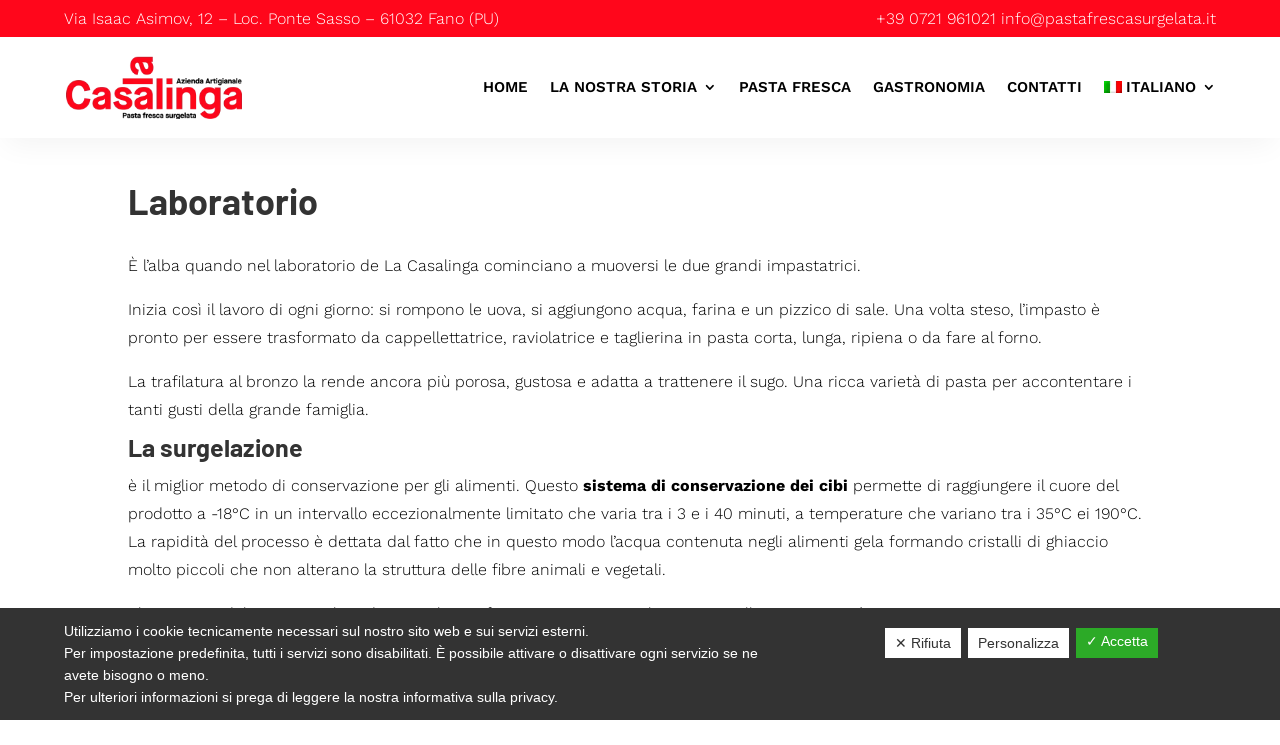

--- FILE ---
content_type: text/html; charset=UTF-8
request_url: https://www.pastafrescasurgelata.it/laboratorio-pasta-surgelata/
body_size: 27608
content:
<!DOCTYPE html>
<html lang="it-IT">
<head>
	<meta charset="UTF-8" />
<meta http-equiv="X-UA-Compatible" content="IE=edge">
	<link rel="pingback" href="https://www.pastafrescasurgelata.it/xmlrpc.php" />

	<script type="text/javascript">
		document.documentElement.className = 'js';
	</script>
	
	<link rel="preconnect" href="https://fonts.gstatic.com" crossorigin /><style id="et-builder-googlefonts-cached-inline">/* Original: https://fonts.googleapis.com/css?family=Barlow:100,100italic,200,200italic,300,300italic,regular,italic,500,500italic,600,600italic,700,700italic,800,800italic,900,900italic|Work+Sans:100,200,300,regular,500,600,700,800,900,100italic,200italic,300italic,italic,500italic,600italic,700italic,800italic,900italic&#038;subset=latin,latin-ext&#038;display=swap *//* User Agent: Mozilla/5.0 (Unknown; Linux x86_64) AppleWebKit/538.1 (KHTML, like Gecko) Safari/538.1 Daum/4.1 */@font-face {font-family: 'Barlow';font-style: italic;font-weight: 100;font-display: swap;src: url(https://fonts.gstatic.com/s/barlow/v13/7cHtv4kjgoGqM7E_CfNY8HMJnQ.ttf) format('truetype');}@font-face {font-family: 'Barlow';font-style: italic;font-weight: 200;font-display: swap;src: url(https://fonts.gstatic.com/s/barlow/v13/7cHsv4kjgoGqM7E_CfP04WogvT8.ttf) format('truetype');}@font-face {font-family: 'Barlow';font-style: italic;font-weight: 300;font-display: swap;src: url(https://fonts.gstatic.com/s/barlow/v13/7cHsv4kjgoGqM7E_CfOQ4mogvT8.ttf) format('truetype');}@font-face {font-family: 'Barlow';font-style: italic;font-weight: 400;font-display: swap;src: url(https://fonts.gstatic.com/s/barlow/v13/7cHrv4kjgoGqM7E_Cfs1wHo.ttf) format('truetype');}@font-face {font-family: 'Barlow';font-style: italic;font-weight: 500;font-display: swap;src: url(https://fonts.gstatic.com/s/barlow/v13/7cHsv4kjgoGqM7E_CfPI42ogvT8.ttf) format('truetype');}@font-face {font-family: 'Barlow';font-style: italic;font-weight: 600;font-display: swap;src: url(https://fonts.gstatic.com/s/barlow/v13/7cHsv4kjgoGqM7E_CfPk5GogvT8.ttf) format('truetype');}@font-face {font-family: 'Barlow';font-style: italic;font-weight: 700;font-display: swap;src: url(https://fonts.gstatic.com/s/barlow/v13/7cHsv4kjgoGqM7E_CfOA5WogvT8.ttf) format('truetype');}@font-face {font-family: 'Barlow';font-style: italic;font-weight: 800;font-display: swap;src: url(https://fonts.gstatic.com/s/barlow/v13/7cHsv4kjgoGqM7E_CfOc5mogvT8.ttf) format('truetype');}@font-face {font-family: 'Barlow';font-style: italic;font-weight: 900;font-display: swap;src: url(https://fonts.gstatic.com/s/barlow/v13/7cHsv4kjgoGqM7E_CfO452ogvT8.ttf) format('truetype');}@font-face {font-family: 'Barlow';font-style: normal;font-weight: 100;font-display: swap;src: url(https://fonts.gstatic.com/s/barlow/v13/7cHrv4kjgoGqM7E3b_s1wHo.ttf) format('truetype');}@font-face {font-family: 'Barlow';font-style: normal;font-weight: 200;font-display: swap;src: url(https://fonts.gstatic.com/s/barlow/v13/7cHqv4kjgoGqM7E3w-os6Vop.ttf) format('truetype');}@font-face {font-family: 'Barlow';font-style: normal;font-weight: 300;font-display: swap;src: url(https://fonts.gstatic.com/s/barlow/v13/7cHqv4kjgoGqM7E3p-ks6Vop.ttf) format('truetype');}@font-face {font-family: 'Barlow';font-style: normal;font-weight: 400;font-display: swap;src: url(https://fonts.gstatic.com/s/barlow/v13/7cHpv4kjgoGqM7E_Ass8.ttf) format('truetype');}@font-face {font-family: 'Barlow';font-style: normal;font-weight: 500;font-display: swap;src: url(https://fonts.gstatic.com/s/barlow/v13/7cHqv4kjgoGqM7E3_-gs6Vop.ttf) format('truetype');}@font-face {font-family: 'Barlow';font-style: normal;font-weight: 600;font-display: swap;src: url(https://fonts.gstatic.com/s/barlow/v13/7cHqv4kjgoGqM7E30-8s6Vop.ttf) format('truetype');}@font-face {font-family: 'Barlow';font-style: normal;font-weight: 700;font-display: swap;src: url(https://fonts.gstatic.com/s/barlow/v13/7cHqv4kjgoGqM7E3t-4s6Vop.ttf) format('truetype');}@font-face {font-family: 'Barlow';font-style: normal;font-weight: 800;font-display: swap;src: url(https://fonts.gstatic.com/s/barlow/v13/7cHqv4kjgoGqM7E3q-0s6Vop.ttf) format('truetype');}@font-face {font-family: 'Barlow';font-style: normal;font-weight: 900;font-display: swap;src: url(https://fonts.gstatic.com/s/barlow/v13/7cHqv4kjgoGqM7E3j-ws6Vop.ttf) format('truetype');}@font-face {font-family: 'Work Sans';font-style: italic;font-weight: 100;font-display: swap;src: url(https://fonts.gstatic.com/s/worksans/v24/QGY9z_wNahGAdqQ43Rh_ebrnlwyYfEPxPoGU3mo5qofd.ttf) format('truetype');}@font-face {font-family: 'Work Sans';font-style: italic;font-weight: 200;font-display: swap;src: url(https://fonts.gstatic.com/s/worksans/v24/QGY9z_wNahGAdqQ43Rh_ebrnlwyYfEPxPoGUXms5qofd.ttf) format('truetype');}@font-face {font-family: 'Work Sans';font-style: italic;font-weight: 300;font-display: swap;src: url(https://fonts.gstatic.com/s/worksans/v24/QGY9z_wNahGAdqQ43Rh_ebrnlwyYfEPxPoGUgGs5qofd.ttf) format('truetype');}@font-face {font-family: 'Work Sans';font-style: italic;font-weight: 400;font-display: swap;src: url(https://fonts.gstatic.com/s/worksans/v24/QGY9z_wNahGAdqQ43Rh_ebrnlwyYfEPxPoGU3ms5qofd.ttf) format('truetype');}@font-face {font-family: 'Work Sans';font-style: italic;font-weight: 500;font-display: swap;src: url(https://fonts.gstatic.com/s/worksans/v24/QGY9z_wNahGAdqQ43Rh_ebrnlwyYfEPxPoGU7Gs5qofd.ttf) format('truetype');}@font-face {font-family: 'Work Sans';font-style: italic;font-weight: 600;font-display: swap;src: url(https://fonts.gstatic.com/s/worksans/v24/QGY9z_wNahGAdqQ43Rh_ebrnlwyYfEPxPoGUAGw5qofd.ttf) format('truetype');}@font-face {font-family: 'Work Sans';font-style: italic;font-weight: 700;font-display: swap;src: url(https://fonts.gstatic.com/s/worksans/v24/QGY9z_wNahGAdqQ43Rh_ebrnlwyYfEPxPoGUOWw5qofd.ttf) format('truetype');}@font-face {font-family: 'Work Sans';font-style: italic;font-weight: 800;font-display: swap;src: url(https://fonts.gstatic.com/s/worksans/v24/QGY9z_wNahGAdqQ43Rh_ebrnlwyYfEPxPoGUXmw5qofd.ttf) format('truetype');}@font-face {font-family: 'Work Sans';font-style: italic;font-weight: 900;font-display: swap;src: url(https://fonts.gstatic.com/s/worksans/v24/QGY9z_wNahGAdqQ43Rh_ebrnlwyYfEPxPoGUd2w5qofd.ttf) format('truetype');}@font-face {font-family: 'Work Sans';font-style: normal;font-weight: 100;font-display: swap;src: url(https://fonts.gstatic.com/s/worksans/v24/QGY_z_wNahGAdqQ43RhVcIgYT2Xz5u32K0nWBiEJow.ttf) format('truetype');}@font-face {font-family: 'Work Sans';font-style: normal;font-weight: 200;font-display: swap;src: url(https://fonts.gstatic.com/s/worksans/v24/QGY_z_wNahGAdqQ43RhVcIgYT2Xz5u32K8nXBiEJow.ttf) format('truetype');}@font-face {font-family: 'Work Sans';font-style: normal;font-weight: 300;font-display: swap;src: url(https://fonts.gstatic.com/s/worksans/v24/QGY_z_wNahGAdqQ43RhVcIgYT2Xz5u32KxfXBiEJow.ttf) format('truetype');}@font-face {font-family: 'Work Sans';font-style: normal;font-weight: 400;font-display: swap;src: url(https://fonts.gstatic.com/s/worksans/v24/QGY_z_wNahGAdqQ43RhVcIgYT2Xz5u32K0nXBiEJow.ttf) format('truetype');}@font-face {font-family: 'Work Sans';font-style: normal;font-weight: 500;font-display: swap;src: url(https://fonts.gstatic.com/s/worksans/v24/QGY_z_wNahGAdqQ43RhVcIgYT2Xz5u32K3vXBiEJow.ttf) format('truetype');}@font-face {font-family: 'Work Sans';font-style: normal;font-weight: 600;font-display: swap;src: url(https://fonts.gstatic.com/s/worksans/v24/QGY_z_wNahGAdqQ43RhVcIgYT2Xz5u32K5fQBiEJow.ttf) format('truetype');}@font-face {font-family: 'Work Sans';font-style: normal;font-weight: 700;font-display: swap;src: url(https://fonts.gstatic.com/s/worksans/v24/QGY_z_wNahGAdqQ43RhVcIgYT2Xz5u32K67QBiEJow.ttf) format('truetype');}@font-face {font-family: 'Work Sans';font-style: normal;font-weight: 800;font-display: swap;src: url(https://fonts.gstatic.com/s/worksans/v24/QGY_z_wNahGAdqQ43RhVcIgYT2Xz5u32K8nQBiEJow.ttf) format('truetype');}@font-face {font-family: 'Work Sans';font-style: normal;font-weight: 900;font-display: swap;src: url(https://fonts.gstatic.com/s/worksans/v24/QGY_z_wNahGAdqQ43RhVcIgYT2Xz5u32K-DQBiEJow.ttf) format('truetype');}/* User Agent: Mozilla/5.0 (Windows NT 6.1; WOW64; rv:27.0) Gecko/20100101 Firefox/27.0 */@font-face {font-family: 'Barlow';font-style: italic;font-weight: 100;font-display: swap;src: url(https://fonts.gstatic.com/l/font?kit=7cHtv4kjgoGqM7E_CfNY8HMJng&skey=c079aaa284cdfedf&v=v13) format('woff');}@font-face {font-family: 'Barlow';font-style: italic;font-weight: 200;font-display: swap;src: url(https://fonts.gstatic.com/l/font?kit=7cHsv4kjgoGqM7E_CfP04WogvTw&skey=9a40589dc4645af7&v=v13) format('woff');}@font-face {font-family: 'Barlow';font-style: italic;font-weight: 300;font-display: swap;src: url(https://fonts.gstatic.com/l/font?kit=7cHsv4kjgoGqM7E_CfOQ4mogvTw&skey=cff9305546dac9b9&v=v13) format('woff');}@font-face {font-family: 'Barlow';font-style: italic;font-weight: 400;font-display: swap;src: url(https://fonts.gstatic.com/l/font?kit=7cHrv4kjgoGqM7E_Cfs1wHk&skey=ae428d300932fbee&v=v13) format('woff');}@font-face {font-family: 'Barlow';font-style: italic;font-weight: 500;font-display: swap;src: url(https://fonts.gstatic.com/l/font?kit=7cHsv4kjgoGqM7E_CfPI42ogvTw&skey=989d87b0113009a2&v=v13) format('woff');}@font-face {font-family: 'Barlow';font-style: italic;font-weight: 600;font-display: swap;src: url(https://fonts.gstatic.com/l/font?kit=7cHsv4kjgoGqM7E_CfPk5GogvTw&skey=b6fa275773d7d91f&v=v13) format('woff');}@font-face {font-family: 'Barlow';font-style: italic;font-weight: 700;font-display: swap;src: url(https://fonts.gstatic.com/l/font?kit=7cHsv4kjgoGqM7E_CfOA5WogvTw&skey=25c93348b6ec64d8&v=v13) format('woff');}@font-face {font-family: 'Barlow';font-style: italic;font-weight: 800;font-display: swap;src: url(https://fonts.gstatic.com/l/font?kit=7cHsv4kjgoGqM7E_CfOc5mogvTw&skey=4f8c1421606143df&v=v13) format('woff');}@font-face {font-family: 'Barlow';font-style: italic;font-weight: 900;font-display: swap;src: url(https://fonts.gstatic.com/l/font?kit=7cHsv4kjgoGqM7E_CfO452ogvTw&skey=a17eda9aca9f836a&v=v13) format('woff');}@font-face {font-family: 'Barlow';font-style: normal;font-weight: 100;font-display: swap;src: url(https://fonts.gstatic.com/l/font?kit=7cHrv4kjgoGqM7E3b_s1wHk&skey=ea7542df22f6a953&v=v13) format('woff');}@font-face {font-family: 'Barlow';font-style: normal;font-weight: 200;font-display: swap;src: url(https://fonts.gstatic.com/l/font?kit=7cHqv4kjgoGqM7E3w-os6Voq&skey=e8c74abecf94633e&v=v13) format('woff');}@font-face {font-family: 'Barlow';font-style: normal;font-weight: 300;font-display: swap;src: url(https://fonts.gstatic.com/l/font?kit=7cHqv4kjgoGqM7E3p-ks6Voq&skey=5c2bca46e72f5b37&v=v13) format('woff');}@font-face {font-family: 'Barlow';font-style: normal;font-weight: 400;font-display: swap;src: url(https://fonts.gstatic.com/l/font?kit=7cHpv4kjgoGqM7E_Ass_&skey=32d7acf8757dbad0&v=v13) format('woff');}@font-face {font-family: 'Barlow';font-style: normal;font-weight: 500;font-display: swap;src: url(https://fonts.gstatic.com/l/font?kit=7cHqv4kjgoGqM7E3_-gs6Voq&skey=4c8d0d0b13516148&v=v13) format('woff');}@font-face {font-family: 'Barlow';font-style: normal;font-weight: 600;font-display: swap;src: url(https://fonts.gstatic.com/l/font?kit=7cHqv4kjgoGqM7E30-8s6Voq&skey=a9a2225c15335812&v=v13) format('woff');}@font-face {font-family: 'Barlow';font-style: normal;font-weight: 700;font-display: swap;src: url(https://fonts.gstatic.com/l/font?kit=7cHqv4kjgoGqM7E3t-4s6Voq&skey=f60e73b1bbf362f3&v=v13) format('woff');}@font-face {font-family: 'Barlow';font-style: normal;font-weight: 800;font-display: swap;src: url(https://fonts.gstatic.com/l/font?kit=7cHqv4kjgoGqM7E3q-0s6Voq&skey=c0113ae012ad56b&v=v13) format('woff');}@font-face {font-family: 'Barlow';font-style: normal;font-weight: 900;font-display: swap;src: url(https://fonts.gstatic.com/l/font?kit=7cHqv4kjgoGqM7E3j-ws6Voq&skey=ed2d519ec0625a7a&v=v13) format('woff');}@font-face {font-family: 'Work Sans';font-style: italic;font-weight: 100;font-display: swap;src: url(https://fonts.gstatic.com/l/font?kit=QGY9z_wNahGAdqQ43Rh_ebrnlwyYfEPxPoGU3mo5qofe&skey=9b5a6629036b6b1d&v=v24) format('woff');}@font-face {font-family: 'Work Sans';font-style: italic;font-weight: 200;font-display: swap;src: url(https://fonts.gstatic.com/l/font?kit=QGY9z_wNahGAdqQ43Rh_ebrnlwyYfEPxPoGUXms5qofe&skey=9b5a6629036b6b1d&v=v24) format('woff');}@font-face {font-family: 'Work Sans';font-style: italic;font-weight: 300;font-display: swap;src: url(https://fonts.gstatic.com/l/font?kit=QGY9z_wNahGAdqQ43Rh_ebrnlwyYfEPxPoGUgGs5qofe&skey=9b5a6629036b6b1d&v=v24) format('woff');}@font-face {font-family: 'Work Sans';font-style: italic;font-weight: 400;font-display: swap;src: url(https://fonts.gstatic.com/l/font?kit=QGY9z_wNahGAdqQ43Rh_ebrnlwyYfEPxPoGU3ms5qofe&skey=9b5a6629036b6b1d&v=v24) format('woff');}@font-face {font-family: 'Work Sans';font-style: italic;font-weight: 500;font-display: swap;src: url(https://fonts.gstatic.com/l/font?kit=QGY9z_wNahGAdqQ43Rh_ebrnlwyYfEPxPoGU7Gs5qofe&skey=9b5a6629036b6b1d&v=v24) format('woff');}@font-face {font-family: 'Work Sans';font-style: italic;font-weight: 600;font-display: swap;src: url(https://fonts.gstatic.com/l/font?kit=QGY9z_wNahGAdqQ43Rh_ebrnlwyYfEPxPoGUAGw5qofe&skey=9b5a6629036b6b1d&v=v24) format('woff');}@font-face {font-family: 'Work Sans';font-style: italic;font-weight: 700;font-display: swap;src: url(https://fonts.gstatic.com/l/font?kit=QGY9z_wNahGAdqQ43Rh_ebrnlwyYfEPxPoGUOWw5qofe&skey=9b5a6629036b6b1d&v=v24) format('woff');}@font-face {font-family: 'Work Sans';font-style: italic;font-weight: 800;font-display: swap;src: url(https://fonts.gstatic.com/l/font?kit=QGY9z_wNahGAdqQ43Rh_ebrnlwyYfEPxPoGUXmw5qofe&skey=9b5a6629036b6b1d&v=v24) format('woff');}@font-face {font-family: 'Work Sans';font-style: italic;font-weight: 900;font-display: swap;src: url(https://fonts.gstatic.com/l/font?kit=QGY9z_wNahGAdqQ43Rh_ebrnlwyYfEPxPoGUd2w5qofe&skey=9b5a6629036b6b1d&v=v24) format('woff');}@font-face {font-family: 'Work Sans';font-style: normal;font-weight: 100;font-display: swap;src: url(https://fonts.gstatic.com/l/font?kit=QGY_z_wNahGAdqQ43RhVcIgYT2Xz5u32K0nWBiEJoA&skey=a19f1b3d756da88c&v=v24) format('woff');}@font-face {font-family: 'Work Sans';font-style: normal;font-weight: 200;font-display: swap;src: url(https://fonts.gstatic.com/l/font?kit=QGY_z_wNahGAdqQ43RhVcIgYT2Xz5u32K8nXBiEJoA&skey=a19f1b3d756da88c&v=v24) format('woff');}@font-face {font-family: 'Work Sans';font-style: normal;font-weight: 300;font-display: swap;src: url(https://fonts.gstatic.com/l/font?kit=QGY_z_wNahGAdqQ43RhVcIgYT2Xz5u32KxfXBiEJoA&skey=a19f1b3d756da88c&v=v24) format('woff');}@font-face {font-family: 'Work Sans';font-style: normal;font-weight: 400;font-display: swap;src: url(https://fonts.gstatic.com/l/font?kit=QGY_z_wNahGAdqQ43RhVcIgYT2Xz5u32K0nXBiEJoA&skey=a19f1b3d756da88c&v=v24) format('woff');}@font-face {font-family: 'Work Sans';font-style: normal;font-weight: 500;font-display: swap;src: url(https://fonts.gstatic.com/l/font?kit=QGY_z_wNahGAdqQ43RhVcIgYT2Xz5u32K3vXBiEJoA&skey=a19f1b3d756da88c&v=v24) format('woff');}@font-face {font-family: 'Work Sans';font-style: normal;font-weight: 600;font-display: swap;src: url(https://fonts.gstatic.com/l/font?kit=QGY_z_wNahGAdqQ43RhVcIgYT2Xz5u32K5fQBiEJoA&skey=a19f1b3d756da88c&v=v24) format('woff');}@font-face {font-family: 'Work Sans';font-style: normal;font-weight: 700;font-display: swap;src: url(https://fonts.gstatic.com/l/font?kit=QGY_z_wNahGAdqQ43RhVcIgYT2Xz5u32K67QBiEJoA&skey=a19f1b3d756da88c&v=v24) format('woff');}@font-face {font-family: 'Work Sans';font-style: normal;font-weight: 800;font-display: swap;src: url(https://fonts.gstatic.com/l/font?kit=QGY_z_wNahGAdqQ43RhVcIgYT2Xz5u32K8nQBiEJoA&skey=a19f1b3d756da88c&v=v24) format('woff');}@font-face {font-family: 'Work Sans';font-style: normal;font-weight: 900;font-display: swap;src: url(https://fonts.gstatic.com/l/font?kit=QGY_z_wNahGAdqQ43RhVcIgYT2Xz5u32K-DQBiEJoA&skey=a19f1b3d756da88c&v=v24) format('woff');}/* User Agent: Mozilla/5.0 (Windows NT 6.3; rv:39.0) Gecko/20100101 Firefox/39.0 */@font-face {font-family: 'Barlow';font-style: italic;font-weight: 100;font-display: swap;src: url(https://fonts.gstatic.com/s/barlow/v13/7cHtv4kjgoGqM7E_CfNY8HMJmA.woff2) format('woff2');}@font-face {font-family: 'Barlow';font-style: italic;font-weight: 200;font-display: swap;src: url(https://fonts.gstatic.com/s/barlow/v13/7cHsv4kjgoGqM7E_CfP04WogvTo.woff2) format('woff2');}@font-face {font-family: 'Barlow';font-style: italic;font-weight: 300;font-display: swap;src: url(https://fonts.gstatic.com/s/barlow/v13/7cHsv4kjgoGqM7E_CfOQ4mogvTo.woff2) format('woff2');}@font-face {font-family: 'Barlow';font-style: italic;font-weight: 400;font-display: swap;src: url(https://fonts.gstatic.com/s/barlow/v13/7cHrv4kjgoGqM7E_Cfs1wH8.woff2) format('woff2');}@font-face {font-family: 'Barlow';font-style: italic;font-weight: 500;font-display: swap;src: url(https://fonts.gstatic.com/s/barlow/v13/7cHsv4kjgoGqM7E_CfPI42ogvTo.woff2) format('woff2');}@font-face {font-family: 'Barlow';font-style: italic;font-weight: 600;font-display: swap;src: url(https://fonts.gstatic.com/s/barlow/v13/7cHsv4kjgoGqM7E_CfPk5GogvTo.woff2) format('woff2');}@font-face {font-family: 'Barlow';font-style: italic;font-weight: 700;font-display: swap;src: url(https://fonts.gstatic.com/s/barlow/v13/7cHsv4kjgoGqM7E_CfOA5WogvTo.woff2) format('woff2');}@font-face {font-family: 'Barlow';font-style: italic;font-weight: 800;font-display: swap;src: url(https://fonts.gstatic.com/s/barlow/v13/7cHsv4kjgoGqM7E_CfOc5mogvTo.woff2) format('woff2');}@font-face {font-family: 'Barlow';font-style: italic;font-weight: 900;font-display: swap;src: url(https://fonts.gstatic.com/s/barlow/v13/7cHsv4kjgoGqM7E_CfO452ogvTo.woff2) format('woff2');}@font-face {font-family: 'Barlow';font-style: normal;font-weight: 100;font-display: swap;src: url(https://fonts.gstatic.com/s/barlow/v13/7cHrv4kjgoGqM7E3b_s1wH8.woff2) format('woff2');}@font-face {font-family: 'Barlow';font-style: normal;font-weight: 200;font-display: swap;src: url(https://fonts.gstatic.com/s/barlow/v13/7cHqv4kjgoGqM7E3w-os6Vos.woff2) format('woff2');}@font-face {font-family: 'Barlow';font-style: normal;font-weight: 300;font-display: swap;src: url(https://fonts.gstatic.com/s/barlow/v13/7cHqv4kjgoGqM7E3p-ks6Vos.woff2) format('woff2');}@font-face {font-family: 'Barlow';font-style: normal;font-weight: 400;font-display: swap;src: url(https://fonts.gstatic.com/s/barlow/v13/7cHpv4kjgoGqM7E_Ass5.woff2) format('woff2');}@font-face {font-family: 'Barlow';font-style: normal;font-weight: 500;font-display: swap;src: url(https://fonts.gstatic.com/s/barlow/v13/7cHqv4kjgoGqM7E3_-gs6Vos.woff2) format('woff2');}@font-face {font-family: 'Barlow';font-style: normal;font-weight: 600;font-display: swap;src: url(https://fonts.gstatic.com/s/barlow/v13/7cHqv4kjgoGqM7E30-8s6Vos.woff2) format('woff2');}@font-face {font-family: 'Barlow';font-style: normal;font-weight: 700;font-display: swap;src: url(https://fonts.gstatic.com/s/barlow/v13/7cHqv4kjgoGqM7E3t-4s6Vos.woff2) format('woff2');}@font-face {font-family: 'Barlow';font-style: normal;font-weight: 800;font-display: swap;src: url(https://fonts.gstatic.com/s/barlow/v13/7cHqv4kjgoGqM7E3q-0s6Vos.woff2) format('woff2');}@font-face {font-family: 'Barlow';font-style: normal;font-weight: 900;font-display: swap;src: url(https://fonts.gstatic.com/s/barlow/v13/7cHqv4kjgoGqM7E3j-ws6Vos.woff2) format('woff2');}@font-face {font-family: 'Work Sans';font-style: italic;font-weight: 100;font-display: swap;src: url(https://fonts.gstatic.com/s/worksans/v24/QGY9z_wNahGAdqQ43Rh_ebrnlwyYfEPxPoGU3mo5qofY.woff2) format('woff2');}@font-face {font-family: 'Work Sans';font-style: italic;font-weight: 200;font-display: swap;src: url(https://fonts.gstatic.com/s/worksans/v24/QGY9z_wNahGAdqQ43Rh_ebrnlwyYfEPxPoGUXms5qofY.woff2) format('woff2');}@font-face {font-family: 'Work Sans';font-style: italic;font-weight: 300;font-display: swap;src: url(https://fonts.gstatic.com/s/worksans/v24/QGY9z_wNahGAdqQ43Rh_ebrnlwyYfEPxPoGUgGs5qofY.woff2) format('woff2');}@font-face {font-family: 'Work Sans';font-style: italic;font-weight: 400;font-display: swap;src: url(https://fonts.gstatic.com/s/worksans/v24/QGY9z_wNahGAdqQ43Rh_ebrnlwyYfEPxPoGU3ms5qofY.woff2) format('woff2');}@font-face {font-family: 'Work Sans';font-style: italic;font-weight: 500;font-display: swap;src: url(https://fonts.gstatic.com/s/worksans/v24/QGY9z_wNahGAdqQ43Rh_ebrnlwyYfEPxPoGU7Gs5qofY.woff2) format('woff2');}@font-face {font-family: 'Work Sans';font-style: italic;font-weight: 600;font-display: swap;src: url(https://fonts.gstatic.com/s/worksans/v24/QGY9z_wNahGAdqQ43Rh_ebrnlwyYfEPxPoGUAGw5qofY.woff2) format('woff2');}@font-face {font-family: 'Work Sans';font-style: italic;font-weight: 700;font-display: swap;src: url(https://fonts.gstatic.com/s/worksans/v24/QGY9z_wNahGAdqQ43Rh_ebrnlwyYfEPxPoGUOWw5qofY.woff2) format('woff2');}@font-face {font-family: 'Work Sans';font-style: italic;font-weight: 800;font-display: swap;src: url(https://fonts.gstatic.com/s/worksans/v24/QGY9z_wNahGAdqQ43Rh_ebrnlwyYfEPxPoGUXmw5qofY.woff2) format('woff2');}@font-face {font-family: 'Work Sans';font-style: italic;font-weight: 900;font-display: swap;src: url(https://fonts.gstatic.com/s/worksans/v24/QGY9z_wNahGAdqQ43Rh_ebrnlwyYfEPxPoGUd2w5qofY.woff2) format('woff2');}@font-face {font-family: 'Work Sans';font-style: normal;font-weight: 100;font-display: swap;src: url(https://fonts.gstatic.com/s/worksans/v24/QGY_z_wNahGAdqQ43RhVcIgYT2Xz5u32K0nWBiEJpg.woff2) format('woff2');}@font-face {font-family: 'Work Sans';font-style: normal;font-weight: 200;font-display: swap;src: url(https://fonts.gstatic.com/s/worksans/v24/QGY_z_wNahGAdqQ43RhVcIgYT2Xz5u32K8nXBiEJpg.woff2) format('woff2');}@font-face {font-family: 'Work Sans';font-style: normal;font-weight: 300;font-display: swap;src: url(https://fonts.gstatic.com/s/worksans/v24/QGY_z_wNahGAdqQ43RhVcIgYT2Xz5u32KxfXBiEJpg.woff2) format('woff2');}@font-face {font-family: 'Work Sans';font-style: normal;font-weight: 400;font-display: swap;src: url(https://fonts.gstatic.com/s/worksans/v24/QGY_z_wNahGAdqQ43RhVcIgYT2Xz5u32K0nXBiEJpg.woff2) format('woff2');}@font-face {font-family: 'Work Sans';font-style: normal;font-weight: 500;font-display: swap;src: url(https://fonts.gstatic.com/s/worksans/v24/QGY_z_wNahGAdqQ43RhVcIgYT2Xz5u32K3vXBiEJpg.woff2) format('woff2');}@font-face {font-family: 'Work Sans';font-style: normal;font-weight: 600;font-display: swap;src: url(https://fonts.gstatic.com/s/worksans/v24/QGY_z_wNahGAdqQ43RhVcIgYT2Xz5u32K5fQBiEJpg.woff2) format('woff2');}@font-face {font-family: 'Work Sans';font-style: normal;font-weight: 700;font-display: swap;src: url(https://fonts.gstatic.com/s/worksans/v24/QGY_z_wNahGAdqQ43RhVcIgYT2Xz5u32K67QBiEJpg.woff2) format('woff2');}@font-face {font-family: 'Work Sans';font-style: normal;font-weight: 800;font-display: swap;src: url(https://fonts.gstatic.com/s/worksans/v24/QGY_z_wNahGAdqQ43RhVcIgYT2Xz5u32K8nQBiEJpg.woff2) format('woff2');}@font-face {font-family: 'Work Sans';font-style: normal;font-weight: 900;font-display: swap;src: url(https://fonts.gstatic.com/s/worksans/v24/QGY_z_wNahGAdqQ43RhVcIgYT2Xz5u32K-DQBiEJpg.woff2) format('woff2');}</style><meta name='robots' content='index, follow, max-image-preview:large, max-snippet:-1, max-video-preview:-1' />
<link rel="alternate" hreflang="en" href="https://www.pastafrescasurgelata.it/laboratorio-2/?lang=en" />
<link rel="alternate" hreflang="it" href="https://www.pastafrescasurgelata.it/laboratorio-pasta-surgelata/" />
<script type="text/javascript">
			let jqueryParams=[],jQuery=function(r){return jqueryParams=[...jqueryParams,r],jQuery},$=function(r){return jqueryParams=[...jqueryParams,r],$};window.jQuery=jQuery,window.$=jQuery;let customHeadScripts=!1;jQuery.fn=jQuery.prototype={},$.fn=jQuery.prototype={},jQuery.noConflict=function(r){if(window.jQuery)return jQuery=window.jQuery,$=window.jQuery,customHeadScripts=!0,jQuery.noConflict},jQuery.ready=function(r){jqueryParams=[...jqueryParams,r]},$.ready=function(r){jqueryParams=[...jqueryParams,r]},jQuery.load=function(r){jqueryParams=[...jqueryParams,r]},$.load=function(r){jqueryParams=[...jqueryParams,r]},jQuery.fn.ready=function(r){jqueryParams=[...jqueryParams,r]},$.fn.ready=function(r){jqueryParams=[...jqueryParams,r]};</script>
	<!-- This site is optimized with the Yoast SEO plugin v21.5 - https://yoast.com/wordpress/plugins/seo/ -->
	<title>Pasta fresca surgelata Fano Pesaro - Rimini - Marche - La Casalinga</title>
	<meta name="description" content="La Casalinga e una famiglia che produce pasta fresca surgelata a Fano Pesaro - Rimini - Marche. Visita il sito!" />
	<link rel="canonical" href="https://www.pastafrescasurgelata.it/laboratorio-pasta-surgelata/" />
	<meta property="og:locale" content="it_IT" />
	<meta property="og:type" content="article" />
	<meta property="og:title" content="Pasta fresca surgelata Fano Pesaro - Rimini - Marche - La Casalinga" />
	<meta property="og:description" content="La Casalinga e una famiglia che produce pasta fresca surgelata a Fano Pesaro - Rimini - Marche. Visita il sito!" />
	<meta property="og:url" content="https://www.pastafrescasurgelata.it/laboratorio-pasta-surgelata/" />
	<meta property="og:site_name" content="La Casalinga" />
	<meta property="article:modified_time" content="2023-11-23T11:56:40+00:00" />
	<meta name="twitter:card" content="summary_large_image" />
	<meta name="twitter:label1" content="Tempo di lettura stimato" />
	<meta name="twitter:data1" content="3 minuti" />
	<script type="application/ld+json" class="yoast-schema-graph">{"@context":"https://schema.org","@graph":[{"@type":"WebPage","@id":"https://www.pastafrescasurgelata.it/laboratorio-pasta-surgelata/","url":"https://www.pastafrescasurgelata.it/laboratorio-pasta-surgelata/","name":"Pasta fresca surgelata Fano Pesaro - Rimini - Marche - La Casalinga","isPartOf":{"@id":"https://www.pastafrescasurgelata.it/#website"},"datePublished":"2023-09-28T07:31:28+00:00","dateModified":"2023-11-23T11:56:40+00:00","description":"La Casalinga e una famiglia che produce pasta fresca surgelata a Fano Pesaro - Rimini - Marche. Visita il sito!","breadcrumb":{"@id":"https://www.pastafrescasurgelata.it/laboratorio-pasta-surgelata/#breadcrumb"},"inLanguage":"it-IT","potentialAction":[{"@type":"ReadAction","target":["https://www.pastafrescasurgelata.it/laboratorio-pasta-surgelata/"]}]},{"@type":"BreadcrumbList","@id":"https://www.pastafrescasurgelata.it/laboratorio-pasta-surgelata/#breadcrumb","itemListElement":[{"@type":"ListItem","position":1,"name":"Home","item":"https://www.pastafrescasurgelata.it/"},{"@type":"ListItem","position":2,"name":"Laboratorio"}]},{"@type":"WebSite","@id":"https://www.pastafrescasurgelata.it/#website","url":"https://www.pastafrescasurgelata.it/","name":"La Casalinga","description":"Pasta fresca surgelata Fano Pesaro Rimini","potentialAction":[{"@type":"SearchAction","target":{"@type":"EntryPoint","urlTemplate":"https://www.pastafrescasurgelata.it/?s={search_term_string}"},"query-input":"required name=search_term_string"}],"inLanguage":"it-IT"}]}</script>
	<!-- / Yoast SEO plugin. -->


<link rel="alternate" type="application/rss+xml" title="La Casalinga &raquo; Feed" href="https://www.pastafrescasurgelata.it/feed/" />
<link rel="alternate" type="application/rss+xml" title="La Casalinga &raquo; Feed dei commenti" href="https://www.pastafrescasurgelata.it/comments/feed/" />
<link rel="alternate" title="oEmbed (JSON)" type="application/json+oembed" href="https://www.pastafrescasurgelata.it/wp-json/oembed/1.0/embed?url=https%3A%2F%2Fwww.pastafrescasurgelata.it%2Flaboratorio-pasta-surgelata%2F" />
<link rel="alternate" title="oEmbed (XML)" type="text/xml+oembed" href="https://www.pastafrescasurgelata.it/wp-json/oembed/1.0/embed?url=https%3A%2F%2Fwww.pastafrescasurgelata.it%2Flaboratorio-pasta-surgelata%2F&#038;format=xml" />
<meta content="Divi Child v.1.0.0" name="generator"/><style id='wp-img-auto-sizes-contain-inline-css' type='text/css'>
img:is([sizes=auto i],[sizes^="auto," i]){contain-intrinsic-size:3000px 1500px}
/*# sourceURL=wp-img-auto-sizes-contain-inline-css */
</style>
<link rel='stylesheet' id='dipe-grid-css' href='https://www.pastafrescasurgelata.it/wp-content/plugins/cf7-styler-for-divi/assets/css/cf7-grid.css?ver=6.9' type='text/css' media='all' />
<link rel='stylesheet' id='dipe-module-css' href='https://www.pastafrescasurgelata.it/wp-content/plugins/cf7-styler-for-divi/assets/css/module.css?ver=6.9' type='text/css' media='all' />
<link rel='stylesheet' id='contact-form-7-css' href='https://www.pastafrescasurgelata.it/wp-content/plugins/contact-form-7/includes/css/styles.css?ver=5.8.2' type='text/css' media='all' />
<link rel='stylesheet' id='dashicons-css' href='https://www.pastafrescasurgelata.it/wp-includes/css/dashicons.min.css?ver=6.9' type='text/css' media='all' />
<link rel='stylesheet' id='dsgvoaio_frontend_css-css' href='https://www.pastafrescasurgelata.it/wp-content/plugins/dsgvo-all-in-one-for-wp/assets/css/plugin.css?ver=6.9' type='text/css' media='all' />
<style id='dsgvoaio_control-inline-css' type='text/css'>


						.tarteaucitronAlertSmallTop {

							top: auto !important;

							bottom: 0 !important;

							left: 0 !important;

							right: auto !important;

						}			

					
/*# sourceURL=dsgvoaio_control-inline-css */
</style>
<link rel='stylesheet' id='wpml-menu-item-0-css' href='//www.pastafrescasurgelata.it/wp-content/plugins/sitepress-multilingual-cms/templates/language-switchers/menu-item/style.min.css?ver=1' type='text/css' media='all' />
<link rel='stylesheet' id='cms-navigation-style-base-css' href='https://www.pastafrescasurgelata.it/wp-content/plugins/wpml-cms-nav/res/css/cms-navigation-base.css?ver=1.5.5' type='text/css' media='screen' />
<link rel='stylesheet' id='cms-navigation-style-css' href='https://www.pastafrescasurgelata.it/wp-content/plugins/wpml-cms-nav/res/css/cms-navigation.css?ver=1.5.5' type='text/css' media='screen' />
<style id='divi-style-parent-inline-inline-css' type='text/css'>
/*!
Theme Name: Divi
Theme URI: http://www.elegantthemes.com/gallery/divi/
Version: 4.23.1
Description: Smart. Flexible. Beautiful. Divi is the most powerful theme in our collection.
Author: Elegant Themes
Author URI: http://www.elegantthemes.com
License: GNU General Public License v2
License URI: http://www.gnu.org/licenses/gpl-2.0.html
*/

a,abbr,acronym,address,applet,b,big,blockquote,body,center,cite,code,dd,del,dfn,div,dl,dt,em,fieldset,font,form,h1,h2,h3,h4,h5,h6,html,i,iframe,img,ins,kbd,label,legend,li,object,ol,p,pre,q,s,samp,small,span,strike,strong,sub,sup,tt,u,ul,var{margin:0;padding:0;border:0;outline:0;font-size:100%;-ms-text-size-adjust:100%;-webkit-text-size-adjust:100%;vertical-align:baseline;background:transparent}body{line-height:1}ol,ul{list-style:none}blockquote,q{quotes:none}blockquote:after,blockquote:before,q:after,q:before{content:"";content:none}blockquote{margin:20px 0 30px;border-left:5px solid;padding-left:20px}:focus{outline:0}del{text-decoration:line-through}pre{overflow:auto;padding:10px}figure{margin:0}table{border-collapse:collapse;border-spacing:0}article,aside,footer,header,hgroup,nav,section{display:block}body{font-family:Open Sans,Arial,sans-serif;font-size:14px;color:#666;background-color:#fff;line-height:1.7em;font-weight:500;-webkit-font-smoothing:antialiased;-moz-osx-font-smoothing:grayscale}body.page-template-page-template-blank-php #page-container{padding-top:0!important}body.et_cover_background{background-size:cover!important;background-position:top!important;background-repeat:no-repeat!important;background-attachment:fixed}a{color:#2ea3f2}a,a:hover{text-decoration:none}p{padding-bottom:1em}p:not(.has-background):last-of-type{padding-bottom:0}p.et_normal_padding{padding-bottom:1em}strong{font-weight:700}cite,em,i{font-style:italic}code,pre{font-family:Courier New,monospace;margin-bottom:10px}ins{text-decoration:none}sub,sup{height:0;line-height:1;position:relative;vertical-align:baseline}sup{bottom:.8em}sub{top:.3em}dl{margin:0 0 1.5em}dl dt{font-weight:700}dd{margin-left:1.5em}blockquote p{padding-bottom:0}embed,iframe,object,video{max-width:100%}h1,h2,h3,h4,h5,h6{color:#333;padding-bottom:10px;line-height:1em;font-weight:500}h1 a,h2 a,h3 a,h4 a,h5 a,h6 a{color:inherit}h1{font-size:30px}h2{font-size:26px}h3{font-size:22px}h4{font-size:18px}h5{font-size:16px}h6{font-size:14px}input{-webkit-appearance:none}input[type=checkbox]{-webkit-appearance:checkbox}input[type=radio]{-webkit-appearance:radio}input.text,input.title,input[type=email],input[type=password],input[type=tel],input[type=text],select,textarea{background-color:#fff;border:1px solid #bbb;padding:2px;color:#4e4e4e}input.text:focus,input.title:focus,input[type=text]:focus,select:focus,textarea:focus{border-color:#2d3940;color:#3e3e3e}input.text,input.title,input[type=text],select,textarea{margin:0}textarea{padding:4px}button,input,select,textarea{font-family:inherit}img{max-width:100%;height:auto}.clear{clear:both}br.clear{margin:0;padding:0}.pagination{clear:both}#et_search_icon:hover,.et-social-icon a:hover,.et_password_protected_form .et_submit_button,.form-submit .et_pb_buttontton.alt.disabled,.nav-single a,.posted_in a{color:#2ea3f2}.et-search-form,blockquote{border-color:#2ea3f2}#main-content{background-color:#fff}.container{width:80%;max-width:1080px;margin:auto;position:relative}body:not(.et-tb) #main-content .container,body:not(.et-tb-has-header) #main-content .container{padding-top:58px}.et_full_width_page #main-content .container:before{display:none}.main_title{margin-bottom:20px}.et_password_protected_form .et_submit_button:hover,.form-submit .et_pb_button:hover{background:rgba(0,0,0,.05)}.et_button_icon_visible .et_pb_button{padding-right:2em;padding-left:.7em}.et_button_icon_visible .et_pb_button:after{opacity:1;margin-left:0}.et_button_left .et_pb_button:hover:after{left:.15em}.et_button_left .et_pb_button:after{margin-left:0;left:1em}.et_button_icon_visible.et_button_left .et_pb_button,.et_button_left .et_pb_button:hover,.et_button_left .et_pb_module .et_pb_button:hover{padding-left:2em;padding-right:.7em}.et_button_icon_visible.et_button_left .et_pb_button:after,.et_button_left .et_pb_button:hover:after{left:.15em}.et_password_protected_form .et_submit_button:hover,.form-submit .et_pb_button:hover{padding:.3em 1em}.et_button_no_icon .et_pb_button:after{display:none}.et_button_no_icon.et_button_icon_visible.et_button_left .et_pb_button,.et_button_no_icon.et_button_left .et_pb_button:hover,.et_button_no_icon .et_pb_button,.et_button_no_icon .et_pb_button:hover{padding:.3em 1em!important}.et_button_custom_icon .et_pb_button:after{line-height:1.7em}.et_button_custom_icon.et_button_icon_visible .et_pb_button:after,.et_button_custom_icon .et_pb_button:hover:after{margin-left:.3em}#left-area .post_format-post-format-gallery .wp-block-gallery:first-of-type{padding:0;margin-bottom:-16px}.entry-content table:not(.variations){border:1px solid #eee;margin:0 0 15px;text-align:left;width:100%}.entry-content thead th,.entry-content tr th{color:#555;font-weight:700;padding:9px 24px}.entry-content tr td{border-top:1px solid #eee;padding:6px 24px}#left-area ul,.entry-content ul,.et-l--body ul,.et-l--footer ul,.et-l--header ul{list-style-type:disc;padding:0 0 23px 1em;line-height:26px}#left-area ol,.entry-content ol,.et-l--body ol,.et-l--footer ol,.et-l--header ol{list-style-type:decimal;list-style-position:inside;padding:0 0 23px;line-height:26px}#left-area ul li ul,.entry-content ul li ol{padding:2px 0 2px 20px}#left-area ol li ul,.entry-content ol li ol,.et-l--body ol li ol,.et-l--footer ol li ol,.et-l--header ol li ol{padding:2px 0 2px 35px}#left-area ul.wp-block-gallery{display:-webkit-box;display:-ms-flexbox;display:flex;-ms-flex-wrap:wrap;flex-wrap:wrap;list-style-type:none;padding:0}#left-area ul.products{padding:0!important;line-height:1.7!important;list-style:none!important}.gallery-item a{display:block}.gallery-caption,.gallery-item a{width:90%}#wpadminbar{z-index:100001}#left-area .post-meta{font-size:14px;padding-bottom:15px}#left-area .post-meta a{text-decoration:none;color:#666}#left-area .et_featured_image{padding-bottom:7px}.single .post{padding-bottom:25px}body.single .et_audio_content{margin-bottom:-6px}.nav-single a{text-decoration:none;color:#2ea3f2;font-size:14px;font-weight:400}.nav-previous{float:left}.nav-next{float:right}.et_password_protected_form p input{background-color:#eee;border:none!important;width:100%!important;border-radius:0!important;font-size:14px;color:#999!important;padding:16px!important;-webkit-box-sizing:border-box;box-sizing:border-box}.et_password_protected_form label{display:none}.et_password_protected_form .et_submit_button{font-family:inherit;display:block;float:right;margin:8px auto 0;cursor:pointer}.post-password-required p.nocomments.container{max-width:100%}.post-password-required p.nocomments.container:before{display:none}.aligncenter,div.post .new-post .aligncenter{display:block;margin-left:auto;margin-right:auto}.wp-caption{border:1px solid #ddd;text-align:center;background-color:#f3f3f3;margin-bottom:10px;max-width:96%;padding:8px}.wp-caption.alignleft{margin:0 30px 20px 0}.wp-caption.alignright{margin:0 0 20px 30px}.wp-caption img{margin:0;padding:0;border:0}.wp-caption p.wp-caption-text{font-size:12px;padding:0 4px 5px;margin:0}.alignright{float:right}.alignleft{float:left}img.alignleft{display:inline;float:left;margin-right:15px}img.alignright{display:inline;float:right;margin-left:15px}.page.et_pb_pagebuilder_layout #main-content{background-color:transparent}body #main-content .et_builder_inner_content>h1,body #main-content .et_builder_inner_content>h2,body #main-content .et_builder_inner_content>h3,body #main-content .et_builder_inner_content>h4,body #main-content .et_builder_inner_content>h5,body #main-content .et_builder_inner_content>h6{line-height:1.4em}body #main-content .et_builder_inner_content>p{line-height:1.7em}.wp-block-pullquote{margin:20px 0 30px}.wp-block-pullquote.has-background blockquote{border-left:none}.wp-block-group.has-background{padding:1.5em 1.5em .5em}@media (min-width:981px){#left-area{width:79.125%;padding-bottom:23px}#main-content .container:before{content:"";position:absolute;top:0;height:100%;width:1px;background-color:#e2e2e2}.et_full_width_page #left-area,.et_no_sidebar #left-area{float:none;width:100%!important}.et_full_width_page #left-area{padding-bottom:0}.et_no_sidebar #main-content .container:before{display:none}}@media (max-width:980px){#page-container{padding-top:80px}.et-tb #page-container,.et-tb-has-header #page-container{padding-top:0!important}#left-area,#sidebar{width:100%!important}#main-content .container:before{display:none!important}.et_full_width_page .et_gallery_item:nth-child(4n+1){clear:none}}@media print{#page-container{padding-top:0!important}}#wp-admin-bar-et-use-visual-builder a:before{font-family:ETmodules!important;content:"\e625";font-size:30px!important;width:28px;margin-top:-3px;color:#974df3!important}#wp-admin-bar-et-use-visual-builder:hover a:before{color:#fff!important}#wp-admin-bar-et-use-visual-builder:hover a,#wp-admin-bar-et-use-visual-builder a:hover{transition:background-color .5s ease;-webkit-transition:background-color .5s ease;-moz-transition:background-color .5s ease;background-color:#7e3bd0!important;color:#fff!important}* html .clearfix,:first-child+html .clearfix{zoom:1}.iphone .et_pb_section_video_bg video::-webkit-media-controls-start-playback-button{display:none!important;-webkit-appearance:none}.et_mobile_device .et_pb_section_parallax .et_pb_parallax_css{background-attachment:scroll}.et-social-facebook a.icon:before{content:"\e093"}.et-social-twitter a.icon:before{content:"\e094"}.et-social-google-plus a.icon:before{content:"\e096"}.et-social-instagram a.icon:before{content:"\e09a"}.et-social-rss a.icon:before{content:"\e09e"}.ai1ec-single-event:after{content:" ";display:table;clear:both}.evcal_event_details .evcal_evdata_cell .eventon_details_shading_bot.eventon_details_shading_bot{z-index:3}.wp-block-divi-layout{margin-bottom:1em}*{-webkit-box-sizing:border-box;box-sizing:border-box}#et-info-email:before,#et-info-phone:before,#et_search_icon:before,.comment-reply-link:after,.et-cart-info span:before,.et-pb-arrow-next:before,.et-pb-arrow-prev:before,.et-social-icon a:before,.et_audio_container .mejs-playpause-button button:before,.et_audio_container .mejs-volume-button button:before,.et_overlay:before,.et_password_protected_form .et_submit_button:after,.et_pb_button:after,.et_pb_contact_reset:after,.et_pb_contact_submit:after,.et_pb_font_icon:before,.et_pb_newsletter_button:after,.et_pb_pricing_table_button:after,.et_pb_promo_button:after,.et_pb_testimonial:before,.et_pb_toggle_title:before,.form-submit .et_pb_button:after,.mobile_menu_bar:before,a.et_pb_more_button:after{font-family:ETmodules!important;speak:none;font-style:normal;font-weight:400;-webkit-font-feature-settings:normal;font-feature-settings:normal;font-variant:normal;text-transform:none;line-height:1;-webkit-font-smoothing:antialiased;-moz-osx-font-smoothing:grayscale;text-shadow:0 0;direction:ltr}.et-pb-icon,.et_pb_custom_button_icon.et_pb_button:after,.et_pb_login .et_pb_custom_button_icon.et_pb_button:after,.et_pb_woo_custom_button_icon .button.et_pb_custom_button_icon.et_pb_button:after,.et_pb_woo_custom_button_icon .button.et_pb_custom_button_icon.et_pb_button:hover:after{content:attr(data-icon)}.et-pb-icon{font-family:ETmodules;speak:none;font-weight:400;-webkit-font-feature-settings:normal;font-feature-settings:normal;font-variant:normal;text-transform:none;line-height:1;-webkit-font-smoothing:antialiased;font-size:96px;font-style:normal;display:inline-block;-webkit-box-sizing:border-box;box-sizing:border-box;direction:ltr}#et-ajax-saving{display:none;-webkit-transition:background .3s,-webkit-box-shadow .3s;transition:background .3s,-webkit-box-shadow .3s;transition:background .3s,box-shadow .3s;transition:background .3s,box-shadow .3s,-webkit-box-shadow .3s;-webkit-box-shadow:rgba(0,139,219,.247059) 0 0 60px;box-shadow:0 0 60px rgba(0,139,219,.247059);position:fixed;top:50%;left:50%;width:50px;height:50px;background:#fff;border-radius:50px;margin:-25px 0 0 -25px;z-index:999999;text-align:center}#et-ajax-saving img{margin:9px}.et-safe-mode-indicator,.et-safe-mode-indicator:focus,.et-safe-mode-indicator:hover{-webkit-box-shadow:0 5px 10px rgba(41,196,169,.15);box-shadow:0 5px 10px rgba(41,196,169,.15);background:#29c4a9;color:#fff;font-size:14px;font-weight:600;padding:12px;line-height:16px;border-radius:3px;position:fixed;bottom:30px;right:30px;z-index:999999;text-decoration:none;font-family:Open Sans,sans-serif;-webkit-font-smoothing:antialiased;-moz-osx-font-smoothing:grayscale}.et_pb_button{font-size:20px;font-weight:500;padding:.3em 1em;line-height:1.7em!important;background-color:transparent;background-size:cover;background-position:50%;background-repeat:no-repeat;border:2px solid;border-radius:3px;-webkit-transition-duration:.2s;transition-duration:.2s;-webkit-transition-property:all!important;transition-property:all!important}.et_pb_button,.et_pb_button_inner{position:relative}.et_pb_button:hover,.et_pb_module .et_pb_button:hover{border:2px solid transparent;padding:.3em 2em .3em .7em}.et_pb_button:hover{background-color:hsla(0,0%,100%,.2)}.et_pb_bg_layout_light.et_pb_button:hover,.et_pb_bg_layout_light .et_pb_button:hover{background-color:rgba(0,0,0,.05)}.et_pb_button:after,.et_pb_button:before{font-size:32px;line-height:1em;content:"\35";opacity:0;position:absolute;margin-left:-1em;-webkit-transition:all .2s;transition:all .2s;text-transform:none;-webkit-font-feature-settings:"kern" off;font-feature-settings:"kern" off;font-variant:none;font-style:normal;font-weight:400;text-shadow:none}.et_pb_button.et_hover_enabled:hover:after,.et_pb_button.et_pb_hovered:hover:after{-webkit-transition:none!important;transition:none!important}.et_pb_button:before{display:none}.et_pb_button:hover:after{opacity:1;margin-left:0}.et_pb_column_1_3 h1,.et_pb_column_1_4 h1,.et_pb_column_1_5 h1,.et_pb_column_1_6 h1,.et_pb_column_2_5 h1{font-size:26px}.et_pb_column_1_3 h2,.et_pb_column_1_4 h2,.et_pb_column_1_5 h2,.et_pb_column_1_6 h2,.et_pb_column_2_5 h2{font-size:23px}.et_pb_column_1_3 h3,.et_pb_column_1_4 h3,.et_pb_column_1_5 h3,.et_pb_column_1_6 h3,.et_pb_column_2_5 h3{font-size:20px}.et_pb_column_1_3 h4,.et_pb_column_1_4 h4,.et_pb_column_1_5 h4,.et_pb_column_1_6 h4,.et_pb_column_2_5 h4{font-size:18px}.et_pb_column_1_3 h5,.et_pb_column_1_4 h5,.et_pb_column_1_5 h5,.et_pb_column_1_6 h5,.et_pb_column_2_5 h5{font-size:16px}.et_pb_column_1_3 h6,.et_pb_column_1_4 h6,.et_pb_column_1_5 h6,.et_pb_column_1_6 h6,.et_pb_column_2_5 h6{font-size:15px}.et_pb_bg_layout_dark,.et_pb_bg_layout_dark h1,.et_pb_bg_layout_dark h2,.et_pb_bg_layout_dark h3,.et_pb_bg_layout_dark h4,.et_pb_bg_layout_dark h5,.et_pb_bg_layout_dark h6{color:#fff!important}.et_pb_module.et_pb_text_align_left{text-align:left}.et_pb_module.et_pb_text_align_center{text-align:center}.et_pb_module.et_pb_text_align_right{text-align:right}.et_pb_module.et_pb_text_align_justified{text-align:justify}.clearfix:after{visibility:hidden;display:block;font-size:0;content:" ";clear:both;height:0}.et_pb_bg_layout_light .et_pb_more_button{color:#2ea3f2}.et_builder_inner_content{position:relative;z-index:1}header .et_builder_inner_content{z-index:2}.et_pb_css_mix_blend_mode_passthrough{mix-blend-mode:unset!important}.et_pb_image_container{margin:-20px -20px 29px}.et_pb_module_inner{position:relative}.et_hover_enabled_preview{z-index:2}.et_hover_enabled:hover{position:relative;z-index:2}.et_pb_all_tabs,.et_pb_module,.et_pb_posts_nav a,.et_pb_tab,.et_pb_with_background{position:relative;background-size:cover;background-position:50%;background-repeat:no-repeat}.et_pb_background_mask,.et_pb_background_pattern{bottom:0;left:0;position:absolute;right:0;top:0}.et_pb_background_mask{background-size:calc(100% + 2px) calc(100% + 2px);background-repeat:no-repeat;background-position:50%;overflow:hidden}.et_pb_background_pattern{background-position:0 0;background-repeat:repeat}.et_pb_with_border{position:relative;border:0 solid #333}.post-password-required .et_pb_row{padding:0;width:100%}.post-password-required .et_password_protected_form{min-height:0}body.et_pb_pagebuilder_layout.et_pb_show_title .post-password-required .et_password_protected_form h1,body:not(.et_pb_pagebuilder_layout) .post-password-required .et_password_protected_form h1{display:none}.et_pb_no_bg{padding:0!important}.et_overlay.et_pb_inline_icon:before,.et_pb_inline_icon:before{content:attr(data-icon)}.et_pb_more_button{color:inherit;text-shadow:none;text-decoration:none;display:inline-block;margin-top:20px}.et_parallax_bg_wrap{overflow:hidden;position:absolute;top:0;right:0;bottom:0;left:0}.et_parallax_bg{background-repeat:no-repeat;background-position:top;background-size:cover;position:absolute;bottom:0;left:0;width:100%;height:100%;display:block}.et_parallax_bg.et_parallax_bg__hover,.et_parallax_bg.et_parallax_bg_phone,.et_parallax_bg.et_parallax_bg_tablet,.et_parallax_gradient.et_parallax_gradient__hover,.et_parallax_gradient.et_parallax_gradient_phone,.et_parallax_gradient.et_parallax_gradient_tablet,.et_pb_section_parallax_hover:hover .et_parallax_bg:not(.et_parallax_bg__hover),.et_pb_section_parallax_hover:hover .et_parallax_gradient:not(.et_parallax_gradient__hover){display:none}.et_pb_section_parallax_hover:hover .et_parallax_bg.et_parallax_bg__hover,.et_pb_section_parallax_hover:hover .et_parallax_gradient.et_parallax_gradient__hover{display:block}.et_parallax_gradient{bottom:0;display:block;left:0;position:absolute;right:0;top:0}.et_pb_module.et_pb_section_parallax,.et_pb_posts_nav a.et_pb_section_parallax,.et_pb_tab.et_pb_section_parallax{position:relative}.et_pb_section_parallax .et_pb_parallax_css,.et_pb_slides .et_parallax_bg.et_pb_parallax_css{background-attachment:fixed}body.et-bfb .et_pb_section_parallax .et_pb_parallax_css,body.et-bfb .et_pb_slides .et_parallax_bg.et_pb_parallax_css{background-attachment:scroll;bottom:auto}.et_pb_section_parallax.et_pb_column .et_pb_module,.et_pb_section_parallax.et_pb_row .et_pb_column,.et_pb_section_parallax.et_pb_row .et_pb_module{z-index:9;position:relative}.et_pb_more_button:hover:after{opacity:1;margin-left:0}.et_pb_preload .et_pb_section_video_bg,.et_pb_preload>div{visibility:hidden}.et_pb_preload,.et_pb_section.et_pb_section_video.et_pb_preload{position:relative;background:#464646!important}.et_pb_preload:before{content:"";position:absolute;top:50%;left:50%;background:url(https://www.pastafrescasurgelata.it/wp-content/themes/Divi/includes/builder/styles/images/preloader.gif) no-repeat;border-radius:32px;width:32px;height:32px;margin:-16px 0 0 -16px}.box-shadow-overlay{position:absolute;top:0;left:0;width:100%;height:100%;z-index:10;pointer-events:none}.et_pb_section>.box-shadow-overlay~.et_pb_row{z-index:11}body.safari .section_has_divider{will-change:transform}.et_pb_row>.box-shadow-overlay{z-index:8}.has-box-shadow-overlay{position:relative}.et_clickable{cursor:pointer}.screen-reader-text{border:0;clip:rect(1px,1px,1px,1px);-webkit-clip-path:inset(50%);clip-path:inset(50%);height:1px;margin:-1px;overflow:hidden;padding:0;position:absolute!important;width:1px;word-wrap:normal!important}.et_multi_view_hidden,.et_multi_view_hidden_image{display:none!important}@keyframes multi-view-image-fade{0%{opacity:0}10%{opacity:.1}20%{opacity:.2}30%{opacity:.3}40%{opacity:.4}50%{opacity:.5}60%{opacity:.6}70%{opacity:.7}80%{opacity:.8}90%{opacity:.9}to{opacity:1}}.et_multi_view_image__loading{visibility:hidden}.et_multi_view_image__loaded{-webkit-animation:multi-view-image-fade .5s;animation:multi-view-image-fade .5s}#et-pb-motion-effects-offset-tracker{visibility:hidden!important;opacity:0;position:absolute;top:0;left:0}.et-pb-before-scroll-animation{opacity:0}header.et-l.et-l--header:after{clear:both;display:block;content:""}.et_pb_module{-webkit-animation-timing-function:linear;animation-timing-function:linear;-webkit-animation-duration:.2s;animation-duration:.2s}@-webkit-keyframes fadeBottom{0%{opacity:0;-webkit-transform:translateY(10%);transform:translateY(10%)}to{opacity:1;-webkit-transform:translateY(0);transform:translateY(0)}}@keyframes fadeBottom{0%{opacity:0;-webkit-transform:translateY(10%);transform:translateY(10%)}to{opacity:1;-webkit-transform:translateY(0);transform:translateY(0)}}@-webkit-keyframes fadeLeft{0%{opacity:0;-webkit-transform:translateX(-10%);transform:translateX(-10%)}to{opacity:1;-webkit-transform:translateX(0);transform:translateX(0)}}@keyframes fadeLeft{0%{opacity:0;-webkit-transform:translateX(-10%);transform:translateX(-10%)}to{opacity:1;-webkit-transform:translateX(0);transform:translateX(0)}}@-webkit-keyframes fadeRight{0%{opacity:0;-webkit-transform:translateX(10%);transform:translateX(10%)}to{opacity:1;-webkit-transform:translateX(0);transform:translateX(0)}}@keyframes fadeRight{0%{opacity:0;-webkit-transform:translateX(10%);transform:translateX(10%)}to{opacity:1;-webkit-transform:translateX(0);transform:translateX(0)}}@-webkit-keyframes fadeTop{0%{opacity:0;-webkit-transform:translateY(-10%);transform:translateY(-10%)}to{opacity:1;-webkit-transform:translateX(0);transform:translateX(0)}}@keyframes fadeTop{0%{opacity:0;-webkit-transform:translateY(-10%);transform:translateY(-10%)}to{opacity:1;-webkit-transform:translateX(0);transform:translateX(0)}}@-webkit-keyframes fadeIn{0%{opacity:0}to{opacity:1}}@keyframes fadeIn{0%{opacity:0}to{opacity:1}}.et-waypoint:not(.et_pb_counters){opacity:0}@media (min-width:981px){.et_pb_section.et_section_specialty div.et_pb_row .et_pb_column .et_pb_column .et_pb_module.et-last-child,.et_pb_section.et_section_specialty div.et_pb_row .et_pb_column .et_pb_column .et_pb_module:last-child,.et_pb_section.et_section_specialty div.et_pb_row .et_pb_column .et_pb_row_inner .et_pb_column .et_pb_module.et-last-child,.et_pb_section.et_section_specialty div.et_pb_row .et_pb_column .et_pb_row_inner .et_pb_column .et_pb_module:last-child,.et_pb_section div.et_pb_row .et_pb_column .et_pb_module.et-last-child,.et_pb_section div.et_pb_row .et_pb_column .et_pb_module:last-child{margin-bottom:0}}@media (max-width:980px){.et_overlay.et_pb_inline_icon_tablet:before,.et_pb_inline_icon_tablet:before{content:attr(data-icon-tablet)}.et_parallax_bg.et_parallax_bg_tablet_exist,.et_parallax_gradient.et_parallax_gradient_tablet_exist{display:none}.et_parallax_bg.et_parallax_bg_tablet,.et_parallax_gradient.et_parallax_gradient_tablet{display:block}.et_pb_column .et_pb_module{margin-bottom:30px}.et_pb_row .et_pb_column .et_pb_module.et-last-child,.et_pb_row .et_pb_column .et_pb_module:last-child,.et_section_specialty .et_pb_row .et_pb_column .et_pb_module.et-last-child,.et_section_specialty .et_pb_row .et_pb_column .et_pb_module:last-child{margin-bottom:0}.et_pb_more_button{display:inline-block!important}.et_pb_bg_layout_light_tablet.et_pb_button,.et_pb_bg_layout_light_tablet.et_pb_module.et_pb_button,.et_pb_bg_layout_light_tablet .et_pb_more_button{color:#2ea3f2}.et_pb_bg_layout_light_tablet .et_pb_forgot_password a{color:#666}.et_pb_bg_layout_light_tablet h1,.et_pb_bg_layout_light_tablet h2,.et_pb_bg_layout_light_tablet h3,.et_pb_bg_layout_light_tablet h4,.et_pb_bg_layout_light_tablet h5,.et_pb_bg_layout_light_tablet h6{color:#333!important}.et_pb_module .et_pb_bg_layout_light_tablet.et_pb_button{color:#2ea3f2!important}.et_pb_bg_layout_light_tablet{color:#666!important}.et_pb_bg_layout_dark_tablet,.et_pb_bg_layout_dark_tablet h1,.et_pb_bg_layout_dark_tablet h2,.et_pb_bg_layout_dark_tablet h3,.et_pb_bg_layout_dark_tablet h4,.et_pb_bg_layout_dark_tablet h5,.et_pb_bg_layout_dark_tablet h6{color:#fff!important}.et_pb_bg_layout_dark_tablet.et_pb_button,.et_pb_bg_layout_dark_tablet.et_pb_module.et_pb_button,.et_pb_bg_layout_dark_tablet .et_pb_more_button{color:inherit}.et_pb_bg_layout_dark_tablet .et_pb_forgot_password a{color:#fff}.et_pb_module.et_pb_text_align_left-tablet{text-align:left}.et_pb_module.et_pb_text_align_center-tablet{text-align:center}.et_pb_module.et_pb_text_align_right-tablet{text-align:right}.et_pb_module.et_pb_text_align_justified-tablet{text-align:justify}}@media (max-width:767px){.et_pb_more_button{display:inline-block!important}.et_overlay.et_pb_inline_icon_phone:before,.et_pb_inline_icon_phone:before{content:attr(data-icon-phone)}.et_parallax_bg.et_parallax_bg_phone_exist,.et_parallax_gradient.et_parallax_gradient_phone_exist{display:none}.et_parallax_bg.et_parallax_bg_phone,.et_parallax_gradient.et_parallax_gradient_phone{display:block}.et-hide-mobile{display:none!important}.et_pb_bg_layout_light_phone.et_pb_button,.et_pb_bg_layout_light_phone.et_pb_module.et_pb_button,.et_pb_bg_layout_light_phone .et_pb_more_button{color:#2ea3f2}.et_pb_bg_layout_light_phone .et_pb_forgot_password a{color:#666}.et_pb_bg_layout_light_phone h1,.et_pb_bg_layout_light_phone h2,.et_pb_bg_layout_light_phone h3,.et_pb_bg_layout_light_phone h4,.et_pb_bg_layout_light_phone h5,.et_pb_bg_layout_light_phone h6{color:#333!important}.et_pb_module .et_pb_bg_layout_light_phone.et_pb_button{color:#2ea3f2!important}.et_pb_bg_layout_light_phone{color:#666!important}.et_pb_bg_layout_dark_phone,.et_pb_bg_layout_dark_phone h1,.et_pb_bg_layout_dark_phone h2,.et_pb_bg_layout_dark_phone h3,.et_pb_bg_layout_dark_phone h4,.et_pb_bg_layout_dark_phone h5,.et_pb_bg_layout_dark_phone h6{color:#fff!important}.et_pb_bg_layout_dark_phone.et_pb_button,.et_pb_bg_layout_dark_phone.et_pb_module.et_pb_button,.et_pb_bg_layout_dark_phone .et_pb_more_button{color:inherit}.et_pb_module .et_pb_bg_layout_dark_phone.et_pb_button{color:#fff!important}.et_pb_bg_layout_dark_phone .et_pb_forgot_password a{color:#fff}.et_pb_module.et_pb_text_align_left-phone{text-align:left}.et_pb_module.et_pb_text_align_center-phone{text-align:center}.et_pb_module.et_pb_text_align_right-phone{text-align:right}.et_pb_module.et_pb_text_align_justified-phone{text-align:justify}}@media (max-width:479px){a.et_pb_more_button{display:block}}@media (min-width:768px) and (max-width:980px){[data-et-multi-view-load-tablet-hidden=true]:not(.et_multi_view_swapped){display:none!important}}@media (max-width:767px){[data-et-multi-view-load-phone-hidden=true]:not(.et_multi_view_swapped){display:none!important}}.et_pb_menu.et_pb_menu--style-inline_centered_logo .et_pb_menu__menu nav ul{-webkit-box-pack:center;-ms-flex-pack:center;justify-content:center}@-webkit-keyframes multi-view-image-fade{0%{-webkit-transform:scale(1);transform:scale(1);opacity:1}50%{-webkit-transform:scale(1.01);transform:scale(1.01);opacity:1}to{-webkit-transform:scale(1);transform:scale(1);opacity:1}}
/*# sourceURL=divi-style-parent-inline-inline-css */
</style>
<style id='divi-dynamic-critical-inline-css' type='text/css'>
@font-face{font-family:ETmodules;font-display:block;src:url(//www.pastafrescasurgelata.it/wp-content/themes/Divi/core/admin/fonts/modules/all/modules.eot);src:url(//www.pastafrescasurgelata.it/wp-content/themes/Divi/core/admin/fonts/modules/all/modules.eot?#iefix) format("embedded-opentype"),url(//www.pastafrescasurgelata.it/wp-content/themes/Divi/core/admin/fonts/modules/all/modules.woff) format("woff"),url(//www.pastafrescasurgelata.it/wp-content/themes/Divi/core/admin/fonts/modules/all/modules.ttf) format("truetype"),url(//www.pastafrescasurgelata.it/wp-content/themes/Divi/core/admin/fonts/modules/all/modules.svg#ETmodules) format("svg");font-weight:400;font-style:normal}
@font-face{font-family:FontAwesome;font-style:normal;font-weight:400;font-display:block;src:url(//www.pastafrescasurgelata.it/wp-content/themes/Divi/core/admin/fonts/fontawesome/fa-regular-400.eot);src:url(//www.pastafrescasurgelata.it/wp-content/themes/Divi/core/admin/fonts/fontawesome/fa-regular-400.eot?#iefix) format("embedded-opentype"),url(//www.pastafrescasurgelata.it/wp-content/themes/Divi/core/admin/fonts/fontawesome/fa-regular-400.woff2) format("woff2"),url(//www.pastafrescasurgelata.it/wp-content/themes/Divi/core/admin/fonts/fontawesome/fa-regular-400.woff) format("woff"),url(//www.pastafrescasurgelata.it/wp-content/themes/Divi/core/admin/fonts/fontawesome/fa-regular-400.ttf) format("truetype"),url(//www.pastafrescasurgelata.it/wp-content/themes/Divi/core/admin/fonts/fontawesome/fa-regular-400.svg#fontawesome) format("svg")}@font-face{font-family:FontAwesome;font-style:normal;font-weight:900;font-display:block;src:url(//www.pastafrescasurgelata.it/wp-content/themes/Divi/core/admin/fonts/fontawesome/fa-solid-900.eot);src:url(//www.pastafrescasurgelata.it/wp-content/themes/Divi/core/admin/fonts/fontawesome/fa-solid-900.eot?#iefix) format("embedded-opentype"),url(//www.pastafrescasurgelata.it/wp-content/themes/Divi/core/admin/fonts/fontawesome/fa-solid-900.woff2) format("woff2"),url(//www.pastafrescasurgelata.it/wp-content/themes/Divi/core/admin/fonts/fontawesome/fa-solid-900.woff) format("woff"),url(//www.pastafrescasurgelata.it/wp-content/themes/Divi/core/admin/fonts/fontawesome/fa-solid-900.ttf) format("truetype"),url(//www.pastafrescasurgelata.it/wp-content/themes/Divi/core/admin/fonts/fontawesome/fa-solid-900.svg#fontawesome) format("svg")}@font-face{font-family:FontAwesome;font-style:normal;font-weight:400;font-display:block;src:url(//www.pastafrescasurgelata.it/wp-content/themes/Divi/core/admin/fonts/fontawesome/fa-brands-400.eot);src:url(//www.pastafrescasurgelata.it/wp-content/themes/Divi/core/admin/fonts/fontawesome/fa-brands-400.eot?#iefix) format("embedded-opentype"),url(//www.pastafrescasurgelata.it/wp-content/themes/Divi/core/admin/fonts/fontawesome/fa-brands-400.woff2) format("woff2"),url(//www.pastafrescasurgelata.it/wp-content/themes/Divi/core/admin/fonts/fontawesome/fa-brands-400.woff) format("woff"),url(//www.pastafrescasurgelata.it/wp-content/themes/Divi/core/admin/fonts/fontawesome/fa-brands-400.ttf) format("truetype"),url(//www.pastafrescasurgelata.it/wp-content/themes/Divi/core/admin/fonts/fontawesome/fa-brands-400.svg#fontawesome) format("svg")}
@media (min-width:981px){.et_pb_gutters3 .et_pb_column,.et_pb_gutters3.et_pb_row .et_pb_column{margin-right:5.5%}.et_pb_gutters3 .et_pb_column_4_4,.et_pb_gutters3.et_pb_row .et_pb_column_4_4{width:100%}.et_pb_gutters3 .et_pb_column_4_4 .et_pb_module,.et_pb_gutters3.et_pb_row .et_pb_column_4_4 .et_pb_module{margin-bottom:2.75%}.et_pb_gutters3 .et_pb_column_3_4,.et_pb_gutters3.et_pb_row .et_pb_column_3_4{width:73.625%}.et_pb_gutters3 .et_pb_column_3_4 .et_pb_module,.et_pb_gutters3.et_pb_row .et_pb_column_3_4 .et_pb_module{margin-bottom:3.735%}.et_pb_gutters3 .et_pb_column_2_3,.et_pb_gutters3.et_pb_row .et_pb_column_2_3{width:64.833%}.et_pb_gutters3 .et_pb_column_2_3 .et_pb_module,.et_pb_gutters3.et_pb_row .et_pb_column_2_3 .et_pb_module{margin-bottom:4.242%}.et_pb_gutters3 .et_pb_column_3_5,.et_pb_gutters3.et_pb_row .et_pb_column_3_5{width:57.8%}.et_pb_gutters3 .et_pb_column_3_5 .et_pb_module,.et_pb_gutters3.et_pb_row .et_pb_column_3_5 .et_pb_module{margin-bottom:4.758%}.et_pb_gutters3 .et_pb_column_1_2,.et_pb_gutters3.et_pb_row .et_pb_column_1_2{width:47.25%}.et_pb_gutters3 .et_pb_column_1_2 .et_pb_module,.et_pb_gutters3.et_pb_row .et_pb_column_1_2 .et_pb_module{margin-bottom:5.82%}.et_pb_gutters3 .et_pb_column_2_5,.et_pb_gutters3.et_pb_row .et_pb_column_2_5{width:36.7%}.et_pb_gutters3 .et_pb_column_2_5 .et_pb_module,.et_pb_gutters3.et_pb_row .et_pb_column_2_5 .et_pb_module{margin-bottom:7.493%}.et_pb_gutters3 .et_pb_column_1_3,.et_pb_gutters3.et_pb_row .et_pb_column_1_3{width:29.6667%}.et_pb_gutters3 .et_pb_column_1_3 .et_pb_module,.et_pb_gutters3.et_pb_row .et_pb_column_1_3 .et_pb_module{margin-bottom:9.27%}.et_pb_gutters3 .et_pb_column_1_4,.et_pb_gutters3.et_pb_row .et_pb_column_1_4{width:20.875%}.et_pb_gutters3 .et_pb_column_1_4 .et_pb_module,.et_pb_gutters3.et_pb_row .et_pb_column_1_4 .et_pb_module{margin-bottom:13.174%}.et_pb_gutters3 .et_pb_column_1_5,.et_pb_gutters3.et_pb_row .et_pb_column_1_5{width:15.6%}.et_pb_gutters3 .et_pb_column_1_5 .et_pb_module,.et_pb_gutters3.et_pb_row .et_pb_column_1_5 .et_pb_module{margin-bottom:17.628%}.et_pb_gutters3 .et_pb_column_1_6,.et_pb_gutters3.et_pb_row .et_pb_column_1_6{width:12.0833%}.et_pb_gutters3 .et_pb_column_1_6 .et_pb_module,.et_pb_gutters3.et_pb_row .et_pb_column_1_6 .et_pb_module{margin-bottom:22.759%}.et_pb_gutters3 .et_full_width_page.woocommerce-page ul.products li.product{width:20.875%;margin-right:5.5%;margin-bottom:5.5%}.et_pb_gutters3.et_left_sidebar.woocommerce-page #main-content ul.products li.product,.et_pb_gutters3.et_right_sidebar.woocommerce-page #main-content ul.products li.product{width:28.353%;margin-right:7.47%}.et_pb_gutters3.et_left_sidebar.woocommerce-page #main-content ul.products.columns-1 li.product,.et_pb_gutters3.et_right_sidebar.woocommerce-page #main-content ul.products.columns-1 li.product{width:100%;margin-right:0}.et_pb_gutters3.et_left_sidebar.woocommerce-page #main-content ul.products.columns-2 li.product,.et_pb_gutters3.et_right_sidebar.woocommerce-page #main-content ul.products.columns-2 li.product{width:48%;margin-right:4%}.et_pb_gutters3.et_left_sidebar.woocommerce-page #main-content ul.products.columns-2 li:nth-child(2n+2),.et_pb_gutters3.et_right_sidebar.woocommerce-page #main-content ul.products.columns-2 li:nth-child(2n+2){margin-right:0}.et_pb_gutters3.et_left_sidebar.woocommerce-page #main-content ul.products.columns-2 li:nth-child(3n+1),.et_pb_gutters3.et_right_sidebar.woocommerce-page #main-content ul.products.columns-2 li:nth-child(3n+1){clear:none}}
@media (min-width:981px){.et_pb_gutter.et_pb_gutters2 #left-area{width:77.25%}.et_pb_gutter.et_pb_gutters2 #sidebar{width:22.75%}.et_pb_gutters2.et_right_sidebar #left-area{padding-right:3%}.et_pb_gutters2.et_left_sidebar #left-area{padding-left:3%}.et_pb_gutter.et_pb_gutters2.et_right_sidebar #main-content .container:before{right:22.75%!important}.et_pb_gutter.et_pb_gutters2.et_left_sidebar #main-content .container:before{left:22.75%!important}.et_pb_gutters2 .et_pb_column,.et_pb_gutters2.et_pb_row .et_pb_column{margin-right:3%}.et_pb_gutters2 .et_pb_column_4_4,.et_pb_gutters2.et_pb_row .et_pb_column_4_4{width:100%}.et_pb_gutters2 .et_pb_column_4_4 .et_pb_module,.et_pb_gutters2.et_pb_row .et_pb_column_4_4 .et_pb_module{margin-bottom:1.5%}.et_pb_gutters2 .et_pb_column_3_4,.et_pb_gutters2.et_pb_row .et_pb_column_3_4{width:74.25%}.et_pb_gutters2 .et_pb_column_3_4 .et_pb_module,.et_pb_gutters2.et_pb_row .et_pb_column_3_4 .et_pb_module{margin-bottom:2.02%}.et_pb_gutters2 .et_pb_column_2_3,.et_pb_gutters2.et_pb_row .et_pb_column_2_3{width:65.667%}.et_pb_gutters2 .et_pb_column_2_3 .et_pb_module,.et_pb_gutters2.et_pb_row .et_pb_column_2_3 .et_pb_module{margin-bottom:2.284%}.et_pb_gutters2 .et_pb_column_3_5,.et_pb_gutters2.et_pb_row .et_pb_column_3_5{width:58.8%}.et_pb_gutters2 .et_pb_column_3_5 .et_pb_module,.et_pb_gutters2.et_pb_row .et_pb_column_3_5 .et_pb_module{margin-bottom:2.551%}.et_pb_gutters2 .et_pb_column_1_2,.et_pb_gutters2.et_pb_row .et_pb_column_1_2{width:48.5%}.et_pb_gutters2 .et_pb_column_1_2 .et_pb_module,.et_pb_gutters2.et_pb_row .et_pb_column_1_2 .et_pb_module{margin-bottom:3.093%}.et_pb_gutters2 .et_pb_column_2_5,.et_pb_gutters2.et_pb_row .et_pb_column_2_5{width:38.2%}.et_pb_gutters2 .et_pb_column_2_5 .et_pb_module,.et_pb_gutters2.et_pb_row .et_pb_column_2_5 .et_pb_module{margin-bottom:3.927%}.et_pb_gutters2 .et_pb_column_1_3,.et_pb_gutters2.et_pb_row .et_pb_column_1_3{width:31.3333%}.et_pb_gutters2 .et_pb_column_1_3 .et_pb_module,.et_pb_gutters2.et_pb_row .et_pb_column_1_3 .et_pb_module{margin-bottom:4.787%}.et_pb_gutters2 .et_pb_column_1_4,.et_pb_gutters2.et_pb_row .et_pb_column_1_4{width:22.75%}.et_pb_gutters2 .et_pb_column_1_4 .et_pb_module,.et_pb_gutters2.et_pb_row .et_pb_column_1_4 .et_pb_module{margin-bottom:6.593%}.et_pb_gutters2 .et_pb_column_1_5,.et_pb_gutters2.et_pb_row .et_pb_column_1_5{width:17.6%}.et_pb_gutters2 .et_pb_column_1_5 .et_pb_module,.et_pb_gutters2.et_pb_row .et_pb_column_1_5 .et_pb_module{margin-bottom:8.523%}.et_pb_gutters2 .et_pb_column_1_6,.et_pb_gutters2.et_pb_row .et_pb_column_1_6{width:14.1667%}.et_pb_gutters2 .et_pb_column_1_6 .et_pb_module,.et_pb_gutters2.et_pb_row .et_pb_column_1_6 .et_pb_module{margin-bottom:10.588%}.et_pb_gutters2 .et_full_width_page.woocommerce-page ul.products li.product{width:22.75%;margin-right:3%;margin-bottom:3%}.et_pb_gutters2.et_left_sidebar.woocommerce-page #main-content ul.products li.product,.et_pb_gutters2.et_right_sidebar.woocommerce-page #main-content ul.products li.product{width:30.64%;margin-right:4.04%}}
.et_animated{opacity:0;-webkit-animation-duration:1s;animation-duration:1s;-webkit-animation-fill-mode:both!important;animation-fill-mode:both!important}.et_animated.infinite{-webkit-animation-iteration-count:infinite;animation-iteration-count:infinite}.et_had_animation{position:relative}@-webkit-keyframes et_pb_fade{to{opacity:1}}@keyframes et_pb_fade{to{opacity:1}}.et_animated.fade{-webkit-animation-name:et_pb_fade;animation-name:et_pb_fade}@-webkit-keyframes et_pb_fadeTop{0%{-webkit-transform:translate3d(0,-100%,0);transform:translate3d(0,-100%,0)}to{opacity:1;-webkit-transform:none;transform:none}}@keyframes et_pb_fadeTop{0%{-webkit-transform:translate3d(0,-100%,0);transform:translate3d(0,-100%,0)}to{opacity:1;-webkit-transform:none;transform:none}}.et_animated.fadeTop{-webkit-animation-name:et_pb_fadeTop;animation-name:et_pb_fadeTop}@-webkit-keyframes et_pb_fadeRight{0%{-webkit-transform:translate3d(100%,0,0);transform:translate3d(100%,0,0)}to{opacity:1;-webkit-transform:none;transform:none}}@keyframes et_pb_fadeRight{0%{-webkit-transform:translate3d(100%,0,0);transform:translate3d(100%,0,0)}to{opacity:1;-webkit-transform:none;transform:none}}.et_animated.fadeRight{-webkit-animation-name:et_pb_fadeRight;animation-name:et_pb_fadeRight}@-webkit-keyframes et_pb_fadeBottom{0%{-webkit-transform:translate3d(0,100%,0);transform:translate3d(0,100%,0)}to{opacity:1;-webkit-transform:none;transform:none}}@keyframes et_pb_fadeBottom{0%{-webkit-transform:translate3d(0,100%,0);transform:translate3d(0,100%,0)}to{opacity:1;-webkit-transform:none;transform:none}}.et_animated.fadeBottom{-webkit-animation-name:et_pb_fadeBottom;animation-name:et_pb_fadeBottom}@-webkit-keyframes et_pb_fadeLeft{0%{-webkit-transform:translate3d(-100%,0,0);transform:translate3d(-100%,0,0)}to{opacity:1;-webkit-transform:none;transform:none}}@keyframes et_pb_fadeLeft{0%{-webkit-transform:translate3d(-100%,0,0);transform:translate3d(-100%,0,0)}to{opacity:1;-webkit-transform:none;transform:none}}.et_animated.fadeLeft{-webkit-animation-name:et_pb_fadeLeft;animation-name:et_pb_fadeLeft}@-webkit-keyframes et_pb_slide{to{-webkit-transform:scaleX(1);transform:scaleX(1);opacity:1}}@keyframes et_pb_slide{to{-webkit-transform:scaleX(1);transform:scaleX(1);opacity:1}}.et_animated.slide{-webkit-animation-name:et_pb_slide;animation-name:et_pb_slide}@-webkit-keyframes et_pb_slideTop{to{-webkit-transform:translateZ(0);transform:translateZ(0);opacity:1}}@keyframes et_pb_slideTop{to{-webkit-transform:translateZ(0);transform:translateZ(0);opacity:1}}.et_animated.slideTop{-webkit-animation-name:et_pb_slideTop;animation-name:et_pb_slideTop}@-webkit-keyframes et_pb_slideRight{to{-webkit-transform:translateZ(0);transform:translateZ(0);opacity:1}}@keyframes et_pb_slideRight{to{-webkit-transform:translateZ(0);transform:translateZ(0);opacity:1}}.et_animated.slideRight{-webkit-animation-name:et_pb_slideRight;animation-name:et_pb_slideRight}@-webkit-keyframes et_pb_slideBottom{to{-webkit-transform:translateZ(0);transform:translateZ(0);opacity:1}}@keyframes et_pb_slideBottom{to{-webkit-transform:translateZ(0);transform:translateZ(0);opacity:1}}.et_animated.slideBottom{-webkit-animation-name:et_pb_slideBottom;animation-name:et_pb_slideBottom}@-webkit-keyframes et_pb_slideLeft{to{-webkit-transform:translateZ(0);transform:translateZ(0);opacity:1}}@keyframes et_pb_slideLeft{to{-webkit-transform:translateZ(0);transform:translateZ(0);opacity:1}}.et_animated.slideLeft{-webkit-animation-name:et_pb_slideLeft;animation-name:et_pb_slideLeft}@-webkit-keyframes et_pb_bounce{0%,20%,40%,60%,80%,to{-webkit-animation-timing-function:cubic-bezier(.215,.61,.355,1);animation-timing-function:cubic-bezier(.215,.61,.355,1)}0%{-webkit-transform:scale3d(.3,.3,.3);transform:scale3d(.3,.3,.3)}20%{-webkit-transform:scale3d(1.1,1.1,1.1);transform:scale3d(1.1,1.1,1.1)}40%{-webkit-transform:scale3d(.9,.9,.9);transform:scale3d(.9,.9,.9)}60%{-webkit-transform:scale3d(1.03,1.03,1.03);transform:scale3d(1.03,1.03,1.03)}80%{-webkit-transform:scale3d(.97,.97,.97);transform:scale3d(.97,.97,.97)}to{opacity:1;-webkit-transform:scaleX(1);transform:scaleX(1)}}@keyframes et_pb_bounce{0%,20%,40%,60%,80%,to{-webkit-animation-timing-function:cubic-bezier(.215,.61,.355,1);animation-timing-function:cubic-bezier(.215,.61,.355,1)}0%{-webkit-transform:scale3d(.3,.3,.3);transform:scale3d(.3,.3,.3)}20%{-webkit-transform:scale3d(1.1,1.1,1.1);transform:scale3d(1.1,1.1,1.1)}40%{-webkit-transform:scale3d(.9,.9,.9);transform:scale3d(.9,.9,.9)}60%{-webkit-transform:scale3d(1.03,1.03,1.03);transform:scale3d(1.03,1.03,1.03)}80%{-webkit-transform:scale3d(.97,.97,.97);transform:scale3d(.97,.97,.97)}to{opacity:1;-webkit-transform:scaleX(1);transform:scaleX(1)}}.et_animated.bounce{-webkit-animation-name:et_pb_bounce;animation-name:et_pb_bounce}@-webkit-keyframes et_pb_bounceTop{0%,60%,75%,90%,to{-webkit-animation-timing-function:cubic-bezier(.215,.61,.355,1);animation-timing-function:cubic-bezier(.215,.61,.355,1)}0%{-webkit-transform:translate3d(0,-200px,0);transform:translate3d(0,-200px,0)}60%{-webkit-transform:translate3d(0,25px,0);transform:translate3d(0,25px,0)}75%{-webkit-transform:translate3d(0,-10px,0);transform:translate3d(0,-10px,0)}90%{-webkit-transform:translate3d(0,5px,0);transform:translate3d(0,5px,0)}to{-webkit-transform:none;transform:none;opacity:1}}@keyframes et_pb_bounceTop{0%,60%,75%,90%,to{-webkit-animation-timing-function:cubic-bezier(.215,.61,.355,1);animation-timing-function:cubic-bezier(.215,.61,.355,1)}0%{-webkit-transform:translate3d(0,-200px,0);transform:translate3d(0,-200px,0)}60%{-webkit-transform:translate3d(0,25px,0);transform:translate3d(0,25px,0)}75%{-webkit-transform:translate3d(0,-10px,0);transform:translate3d(0,-10px,0)}90%{-webkit-transform:translate3d(0,5px,0);transform:translate3d(0,5px,0)}to{-webkit-transform:none;transform:none;opacity:1}}.et_animated.bounceTop{-webkit-animation-name:et_pb_bounceTop;animation-name:et_pb_bounceTop}@-webkit-keyframes et_pb_bounceRight{0%,60%,75%,90%,to{-webkit-animation-timing-function:cubic-bezier(.215,.61,.355,1);animation-timing-function:cubic-bezier(.215,.61,.355,1)}0%{-webkit-transform:translate3d(200px,0,0);transform:translate3d(200px,0,0)}60%{-webkit-transform:translate3d(-25px,0,0);transform:translate3d(-25px,0,0)}75%{-webkit-transform:translate3d(10px,0,0);transform:translate3d(10px,0,0)}90%{-webkit-transform:translate3d(-5px,0,0);transform:translate3d(-5px,0,0)}to{-webkit-transform:none;transform:none;opacity:1}}@keyframes et_pb_bounceRight{0%,60%,75%,90%,to{-webkit-animation-timing-function:cubic-bezier(.215,.61,.355,1);animation-timing-function:cubic-bezier(.215,.61,.355,1)}0%{-webkit-transform:translate3d(200px,0,0);transform:translate3d(200px,0,0)}60%{-webkit-transform:translate3d(-25px,0,0);transform:translate3d(-25px,0,0)}75%{-webkit-transform:translate3d(10px,0,0);transform:translate3d(10px,0,0)}90%{-webkit-transform:translate3d(-5px,0,0);transform:translate3d(-5px,0,0)}to{-webkit-transform:none;transform:none;opacity:1}}.et_animated.bounceRight{-webkit-animation-name:et_pb_bounceRight;animation-name:et_pb_bounceRight}@-webkit-keyframes et_pb_bounceBottom{0%,60%,75%,90%,to{-webkit-animation-timing-function:cubic-bezier(.215,.61,.355,1);animation-timing-function:cubic-bezier(.215,.61,.355,1)}0%{-webkit-transform:translate3d(0,200px,0);transform:translate3d(0,200px,0)}60%{-webkit-transform:translate3d(0,-20px,0);transform:translate3d(0,-20px,0)}75%{-webkit-transform:translate3d(0,10px,0);transform:translate3d(0,10px,0)}90%{-webkit-transform:translate3d(0,-5px,0);transform:translate3d(0,-5px,0)}to{-webkit-transform:translateZ(0);transform:translateZ(0);opacity:1}}@keyframes et_pb_bounceBottom{0%,60%,75%,90%,to{-webkit-animation-timing-function:cubic-bezier(.215,.61,.355,1);animation-timing-function:cubic-bezier(.215,.61,.355,1)}0%{-webkit-transform:translate3d(0,200px,0);transform:translate3d(0,200px,0)}60%{-webkit-transform:translate3d(0,-20px,0);transform:translate3d(0,-20px,0)}75%{-webkit-transform:translate3d(0,10px,0);transform:translate3d(0,10px,0)}90%{-webkit-transform:translate3d(0,-5px,0);transform:translate3d(0,-5px,0)}to{-webkit-transform:translateZ(0);transform:translateZ(0);opacity:1}}.et_animated.bounceBottom{-webkit-animation-name:et_pb_bounceBottom;animation-name:et_pb_bounceBottom}@-webkit-keyframes et_pb_bounceLeft{0%,60%,75%,90%,to{-webkit-animation-timing-function:cubic-bezier(.215,.61,.355,1);animation-timing-function:cubic-bezier(.215,.61,.355,1)}0%{-webkit-transform:translate3d(-200px,0,0);transform:translate3d(-200px,0,0)}60%{-webkit-transform:translate3d(25px,0,0);transform:translate3d(25px,0,0)}75%{-webkit-transform:translate3d(-10px,0,0);transform:translate3d(-10px,0,0)}90%{-webkit-transform:translate3d(5px,0,0);transform:translate3d(5px,0,0)}to{-webkit-transform:none;transform:none;opacity:1}}@keyframes et_pb_bounceLeft{0%,60%,75%,90%,to{-webkit-animation-timing-function:cubic-bezier(.215,.61,.355,1);animation-timing-function:cubic-bezier(.215,.61,.355,1)}0%{-webkit-transform:translate3d(-200px,0,0);transform:translate3d(-200px,0,0)}60%{-webkit-transform:translate3d(25px,0,0);transform:translate3d(25px,0,0)}75%{-webkit-transform:translate3d(-10px,0,0);transform:translate3d(-10px,0,0)}90%{-webkit-transform:translate3d(5px,0,0);transform:translate3d(5px,0,0)}to{-webkit-transform:none;transform:none;opacity:1}}.et_animated.bounceLeft{-webkit-animation-name:et_pb_bounceLeft;animation-name:et_pb_bounceLeft}@-webkit-keyframes et_pb_zoom{to{-webkit-transform:scaleX(1);transform:scaleX(1);opacity:1}}@keyframes et_pb_zoom{to{-webkit-transform:scaleX(1);transform:scaleX(1);opacity:1}}.et_animated.zoom{-webkit-animation-name:et_pb_zoom;animation-name:et_pb_zoom}@-webkit-keyframes et_pb_zoomTop{to{-webkit-transform:scaleX(1);transform:scaleX(1);opacity:1}}@keyframes et_pb_zoomTop{to{-webkit-transform:scaleX(1);transform:scaleX(1);opacity:1}}.et_animated.zoomTop{-webkit-animation-name:et_pb_zoomTop;animation-name:et_pb_zoomTop;-webkit-transform-origin:top;transform-origin:top}@-webkit-keyframes et_pb_zoomRight{to{-webkit-transform:scaleX(1);transform:scaleX(1);opacity:1}}@keyframes et_pb_zoomRight{to{-webkit-transform:scaleX(1);transform:scaleX(1);opacity:1}}.et_animated.zoomRight{-webkit-animation-name:et_pb_zoomRight;animation-name:et_pb_zoomRight;-webkit-transform-origin:right;transform-origin:right}@-webkit-keyframes et_pb_zoomBottom{to{-webkit-transform:scaleX(1);transform:scaleX(1);opacity:1}}@keyframes et_pb_zoomBottom{to{-webkit-transform:scaleX(1);transform:scaleX(1);opacity:1}}.et_animated.zoomBottom{-webkit-animation-name:et_pb_zoomBottom;animation-name:et_pb_zoomBottom;-webkit-transform-origin:bottom;transform-origin:bottom}@-webkit-keyframes et_pb_zoomLeft{to{-webkit-transform:scaleX(1);transform:scaleX(1);opacity:1}}@keyframes et_pb_zoomLeft{to{-webkit-transform:scaleX(1);transform:scaleX(1);opacity:1}}.et_animated.zoomLeft{-webkit-animation-name:et_pb_zoomLeft;animation-name:et_pb_zoomLeft;-webkit-transform-origin:left;transform-origin:left}@-webkit-keyframes et_pb_flip{to{opacity:1;-webkit-transform:rotateX(0deg);transform:rotateX(0deg)}}@keyframes et_pb_flip{to{opacity:1;-webkit-transform:rotateX(0deg);transform:rotateX(0deg)}}.et_animated.flip{-webkit-animation-name:et_pb_flip;animation-name:et_pb_flip}@-webkit-keyframes et_pb_flipTop{to{opacity:1;-webkit-transform:rotateX(0deg);transform:rotateX(0deg)}}@keyframes et_pb_flipTop{to{opacity:1;-webkit-transform:rotateX(0deg);transform:rotateX(0deg)}}.et_animated.flipTop{-webkit-animation-name:et_pb_flipTop;animation-name:et_pb_flipTop;-webkit-transform-origin:center;transform-origin:center}@-webkit-keyframes et_pb_flipRight{to{opacity:1;-webkit-transform:rotateY(0deg);transform:rotateY(0deg)}}@keyframes et_pb_flipRight{to{opacity:1;-webkit-transform:rotateY(0deg);transform:rotateY(0deg)}}.et_animated.flipRight{-webkit-animation-name:et_pb_flipRight;animation-name:et_pb_flipRight;-webkit-transform-origin:center;transform-origin:center}@-webkit-keyframes et_pb_flipBottom{to{opacity:1;-webkit-transform:rotateX(0deg);transform:rotateX(0deg)}}@keyframes et_pb_flipBottom{to{opacity:1;-webkit-transform:rotateX(0deg);transform:rotateX(0deg)}}.et_animated.flipBottom{-webkit-animation-name:et_pb_flipBottom;animation-name:et_pb_flipBottom;-webkit-transform-origin:center;transform-origin:center}@-webkit-keyframes et_pb_flipLeft{to{opacity:1;-webkit-transform:rotateY(0deg);transform:rotateY(0deg)}}@keyframes et_pb_flipLeft{to{opacity:1;-webkit-transform:rotateY(0deg);transform:rotateY(0deg)}}.et_animated.flipLeft{-webkit-animation-name:et_pb_flipLeft;animation-name:et_pb_flipLeft;-webkit-transform-origin:center;transform-origin:center}@-webkit-keyframes et_pb_fold{to{opacity:1;-webkit-transform:rotateY(0deg);transform:rotateY(0deg)}}@keyframes et_pb_fold{to{opacity:1;-webkit-transform:rotateY(0deg);transform:rotateY(0deg)}}.et_animated.fold{-webkit-transform-origin:center;transform-origin:center;-webkit-animation-name:et_pb_fold;animation-name:et_pb_fold}@-webkit-keyframes et_pb_foldTop{to{opacity:1;-webkit-transform:rotateX(0deg);transform:rotateX(0deg)}}@keyframes et_pb_foldTop{to{opacity:1;-webkit-transform:rotateX(0deg);transform:rotateX(0deg)}}.et_animated.foldTop{-webkit-transform-origin:top;transform-origin:top;-webkit-animation-name:et_pb_foldTop;animation-name:et_pb_foldTop}@-webkit-keyframes et_pb_foldRight{to{opacity:1;-webkit-transform:rotateY(0deg);transform:rotateY(0deg)}}@keyframes et_pb_foldRight{to{opacity:1;-webkit-transform:rotateY(0deg);transform:rotateY(0deg)}}.et_animated.foldRight{-webkit-transform-origin:right;transform-origin:right;-webkit-animation-name:et_pb_foldRight;animation-name:et_pb_foldRight}@-webkit-keyframes et_pb_foldBottom{to{opacity:1;-webkit-transform:rotateX(0deg);transform:rotateX(0deg)}}@keyframes et_pb_foldBottom{to{opacity:1;-webkit-transform:rotateX(0deg);transform:rotateX(0deg)}}.et_animated.foldBottom{-webkit-transform-origin:bottom;transform-origin:bottom;-webkit-animation-name:et_pb_foldBottom;animation-name:et_pb_foldBottom}@-webkit-keyframes et_pb_foldLeft{to{opacity:1;-webkit-transform:rotateY(0deg);transform:rotateY(0deg)}}@keyframes et_pb_foldLeft{to{opacity:1;-webkit-transform:rotateY(0deg);transform:rotateY(0deg)}}.et_animated.foldLeft{-webkit-transform-origin:left;transform-origin:left;-webkit-animation-name:et_pb_foldLeft;animation-name:et_pb_foldLeft}@-webkit-keyframes et_pb_roll{0%{-webkit-transform-origin:center;transform-origin:center}to{-webkit-transform-origin:center;transform-origin:center;-webkit-transform:none;transform:none;opacity:1}}@keyframes et_pb_roll{0%{-webkit-transform-origin:center;transform-origin:center}to{-webkit-transform-origin:center;transform-origin:center;-webkit-transform:none;transform:none;opacity:1}}.et_animated.roll{-webkit-animation-name:et_pb_roll;animation-name:et_pb_roll}@-webkit-keyframes et_pb_rollTop{0%{-webkit-transform-origin:top;transform-origin:top}to{-webkit-transform-origin:top;transform-origin:top;-webkit-transform:none;transform:none;opacity:1}}@keyframes et_pb_rollTop{0%{-webkit-transform-origin:top;transform-origin:top}to{-webkit-transform-origin:top;transform-origin:top;-webkit-transform:none;transform:none;opacity:1}}.et_animated.rollTop{-webkit-animation-name:et_pb_rollTop;animation-name:et_pb_rollTop}@-webkit-keyframes et_pb_rollRight{0%{-webkit-transform-origin:right;transform-origin:right}to{-webkit-transform-origin:right;transform-origin:right;-webkit-transform:none;transform:none;opacity:1}}@keyframes et_pb_rollRight{0%{-webkit-transform-origin:right;transform-origin:right}to{-webkit-transform-origin:right;transform-origin:right;-webkit-transform:none;transform:none;opacity:1}}.et_animated.rollRight{-webkit-animation-name:et_pb_rollRight;animation-name:et_pb_rollRight}@-webkit-keyframes et_pb_rollBottom{0%{-webkit-transform-origin:bottom;transform-origin:bottom}to{-webkit-transform-origin:bottom;transform-origin:bottom;-webkit-transform:none;transform:none;opacity:1}}@keyframes et_pb_rollBottom{0%{-webkit-transform-origin:bottom;transform-origin:bottom}to{-webkit-transform-origin:bottom;transform-origin:bottom;-webkit-transform:none;transform:none;opacity:1}}.et_animated.rollBottom{-webkit-animation-name:et_pb_rollBottom;animation-name:et_pb_rollBottom}@-webkit-keyframes et_pb_rollLeft{0%{-webkit-transform-origin:left;transform-origin:left}to{-webkit-transform-origin:left;transform-origin:left;-webkit-transform:none;transform:none;opacity:1}}@keyframes et_pb_rollLeft{0%{-webkit-transform-origin:left;transform-origin:left}to{-webkit-transform-origin:left;transform-origin:left;-webkit-transform:none;transform:none;opacity:1}}.et_animated.rollLeft{-webkit-animation-name:et_pb_rollLeft;animation-name:et_pb_rollLeft}
.et_parallax_bg.et_parallax_bg__sticky,.et_pb_sticky.et_pb_section_parallax_sticky .et_parallax_bg:not(.et_parallax_bg__sticky),.et_pb_sticky .et_pb_section_parallax_sticky .et_parallax_bg:not(.et_parallax_bg__sticky){display:none}.et_pb_sticky.et_pb_section_parallax_sticky .et_parallax_bg.et_parallax_bg__sticky,.et_pb_sticky .et_pb_section_parallax_sticky .et_parallax_bg.et_parallax_bg__sticky{display:block}.et_builder_inner_content.has_et_pb_sticky{z-index:inherit}.et-db #et-boc .et-l #et-fb-app .et_pb_column.has_et_pb_sticky,.et_pb_column.has_et_pb_sticky{z-index:20}.et-l--header .et-db #et-boc .et-l #et-fb-app .et_pb_column.has_et_pb_sticky,.et-l--header .et_pb_column.has_et_pb_sticky{z-index:30}.et-l--footer .et-db #et-boc .et-l #et-fb-app .et_pb_column.has_et_pb_sticky,.et-l--footer .et_pb_column.has_et_pb_sticky{z-index:10}.et_pb_sticky_placeholder{opacity:0!important}.et_pb_sticky .et_overlay.et_pb_inline_icon_sticky:before,.et_pb_sticky .et_pb_inline_icon_sticky:before{content:attr(data-icon-sticky)!important}body .et-script-temporary-measurement{opacity:0}
.et_pb_widget{float:left;max-width:100%;word-wrap:break-word}.et_pb_widget a{text-decoration:none;color:#666}.et_pb_widget li a:hover{color:#82c0c7}.et_pb_widget ol li,.et_pb_widget ul li{margin-bottom:.5em}.et_pb_widget ol li ol li,.et_pb_widget ul li ul li{margin-left:15px}.et_pb_widget select{width:100%;height:28px;padding:0 5px}.et_pb_widget_area .et_pb_widget a{color:inherit}.et_pb_bg_layout_light .et_pb_widget li a{color:#666}.et_pb_bg_layout_dark .et_pb_widget li a{color:inherit}
.widget_search .screen-reader-text,.et_pb_widget .wp-block-search__label{display:none}.widget_search input#s,.widget_search input#searchsubmit,.et_pb_widget .wp-block-search__input,.et_pb_widget .wp-block-search__button{padding:.7em;height:40px !important;margin:0;font-size:14px;line-height:normal !important;border:1px solid #ddd;color:#666}.widget_search #s,.et_pb_widget .wp-block-search__input{width:100%;border-radius:3px}.widget_search #searchform,.et_pb_widget .wp-block-search{position:relative}.widget_search #searchsubmit,.et_pb_widget .wp-block-search__button{background-color:#ddd;-webkit-border-top-right-radius:3px;-webkit-border-bottom-right-radius:3px;-moz-border-radius-topright:3px;-moz-border-radius-bottomright:3px;border-top-right-radius:3px;border-bottom-right-radius:3px;position:absolute;right:0;top:0}#searchsubmit,.et_pb_widget .wp-block-search__button{cursor:pointer}
.et_pb_scroll_top.et-pb-icon{text-align:center;background:rgba(0,0,0,0.4);text-decoration:none;position:fixed;z-index:99999;bottom:125px;right:0px;-webkit-border-top-left-radius:5px;-webkit-border-bottom-left-radius:5px;-moz-border-radius-topleft:5px;-moz-border-radius-bottomleft:5px;border-top-left-radius:5px;border-bottom-left-radius:5px;display:none;cursor:pointer;font-size:30px;padding:5px;color:#fff}.et_pb_scroll_top:before{content:'2'}.et_pb_scroll_top.et-visible{opacity:1;-webkit-animation:fadeInRight 1s 1 cubic-bezier(0.77, 0, 0.175, 1);animation:fadeInRight 1s 1 cubic-bezier(0.77, 0, 0.175, 1)}.et_pb_scroll_top.et-hidden{opacity:0;-webkit-animation:fadeOutRight 1s 1 cubic-bezier(0.77, 0, 0.175, 1);animation:fadeOutRight 1s 1 cubic-bezier(0.77, 0, 0.175, 1)}@-webkit-keyframes fadeOutRight{0%{opacity:1;-webkit-transform:translateX(0);transform:translateX(0)}100%{opacity:0;-webkit-transform:translateX(100%);transform:translateX(100%)}}@keyframes fadeOutRight{0%{opacity:1;-webkit-transform:translateX(0);transform:translateX(0)}100%{opacity:0;-webkit-transform:translateX(100%);transform:translateX(100%)}}@-webkit-keyframes fadeInRight{0%{opacity:0;-webkit-transform:translateX(100%);transform:translateX(100%)}100%{opacity:1;-webkit-transform:translateX(0);transform:translateX(0)}}@keyframes fadeInRight{0%{opacity:0;-webkit-transform:translateX(100%);transform:translateX(100%)}100%{opacity:1;-webkit-transform:translateX(0);transform:translateX(0)}}
.et_pb_section{position:relative;background-color:#fff;background-position:50%;background-size:100%;background-size:cover}.et_pb_section--absolute,.et_pb_section--fixed{width:100%}.et_pb_section.et_section_transparent{background-color:transparent}.et_pb_fullwidth_section{padding:0}.et_pb_fullwidth_section>.et_pb_module:not(.et_pb_post_content):not(.et_pb_fullwidth_post_content) .et_pb_row{padding:0!important}.et_pb_inner_shadow{-webkit-box-shadow:inset 0 0 7px rgba(0,0,0,.07);box-shadow:inset 0 0 7px rgba(0,0,0,.07)}.et_pb_bottom_inside_divider,.et_pb_top_inside_divider{display:block;background-repeat-y:no-repeat;height:100%;position:absolute;pointer-events:none;width:100%;left:0;right:0}.et_pb_bottom_inside_divider.et-no-transition,.et_pb_top_inside_divider.et-no-transition{-webkit-transition:none!important;transition:none!important}.et-fb .section_has_divider.et_fb_element_controls_visible--child>.et_pb_bottom_inside_divider,.et-fb .section_has_divider.et_fb_element_controls_visible--child>.et_pb_top_inside_divider{z-index:1}.et_pb_section_video:not(.et_pb_section--with-menu){overflow:hidden;position:relative}.et_pb_column>.et_pb_section_video_bg{z-index:-1}.et_pb_section_video_bg{visibility:visible;position:absolute;top:0;left:0;width:100%;height:100%;overflow:hidden;display:block;pointer-events:none;-webkit-transition:display .3s;transition:display .3s}.et_pb_section_video_bg.et_pb_section_video_bg_hover,.et_pb_section_video_bg.et_pb_section_video_bg_phone,.et_pb_section_video_bg.et_pb_section_video_bg_tablet,.et_pb_section_video_bg.et_pb_section_video_bg_tablet_only{display:none}.et_pb_section_video_bg .mejs-controls,.et_pb_section_video_bg .mejs-overlay-play{display:none!important}.et_pb_section_video_bg embed,.et_pb_section_video_bg iframe,.et_pb_section_video_bg object,.et_pb_section_video_bg video{max-width:none}.et_pb_section_video_bg .mejs-video{left:50%;position:absolute;max-width:none}.et_pb_section_video_bg .mejs-overlay-loading{display:none!important}.et_pb_social_network_link .et_pb_section_video{overflow:visible}.et_pb_section_video_on_hover:hover>.et_pb_section_video_bg{display:none}.et_pb_section_video_on_hover:hover>.et_pb_section_video_bg_hover,.et_pb_section_video_on_hover:hover>.et_pb_section_video_bg_hover_inherit{display:block}@media (min-width:981px){.et_pb_section{padding:4% 0}body.et_pb_pagebuilder_layout.et_pb_show_title .post-password-required .et_pb_section,body:not(.et_pb_pagebuilder_layout) .post-password-required .et_pb_section{padding-top:0}.et_pb_fullwidth_section{padding:0}.et_pb_section_video_bg.et_pb_section_video_bg_desktop_only{display:block}}@media (max-width:980px){.et_pb_section{padding:50px 0}body.et_pb_pagebuilder_layout.et_pb_show_title .post-password-required .et_pb_section,body:not(.et_pb_pagebuilder_layout) .post-password-required .et_pb_section{padding-top:0}.et_pb_fullwidth_section{padding:0}.et_pb_section_video_bg.et_pb_section_video_bg_tablet{display:block}.et_pb_section_video_bg.et_pb_section_video_bg_desktop_only{display:none}}@media (min-width:768px){.et_pb_section_video_bg.et_pb_section_video_bg_desktop_tablet{display:block}}@media (min-width:768px) and (max-width:980px){.et_pb_section_video_bg.et_pb_section_video_bg_tablet_only{display:block}}@media (max-width:767px){.et_pb_section_video_bg.et_pb_section_video_bg_phone{display:block}.et_pb_section_video_bg.et_pb_section_video_bg_desktop_tablet{display:none}}
.et_pb_row{width:80%;max-width:1080px;margin:auto;position:relative}body.safari .section_has_divider,body.uiwebview .section_has_divider{-webkit-perspective:2000px;perspective:2000px}.section_has_divider .et_pb_row{z-index:5}.et_pb_row_inner{width:100%;position:relative}.et_pb_row.et_pb_row_empty,.et_pb_row_inner:nth-of-type(n+2).et_pb_row_empty{display:none}.et_pb_row:after,.et_pb_row_inner:after{content:"";display:block;clear:both;visibility:hidden;line-height:0;height:0;width:0}.et_pb_row_4col .et-last-child,.et_pb_row_4col .et-last-child-2,.et_pb_row_6col .et-last-child,.et_pb_row_6col .et-last-child-2,.et_pb_row_6col .et-last-child-3{margin-bottom:0}.et_pb_column{float:left;background-size:cover;background-position:50%;position:relative;z-index:2;min-height:1px}.et_pb_column--with-menu{z-index:3}.et_pb_column.et_pb_column_empty{min-height:1px}.et_pb_row .et_pb_column.et-last-child,.et_pb_row .et_pb_column:last-child,.et_pb_row_inner .et_pb_column.et-last-child,.et_pb_row_inner .et_pb_column:last-child{margin-right:0!important}.et_pb_column.et_pb_section_parallax{position:relative}.et_pb_column,.et_pb_row,.et_pb_row_inner{background-size:cover;background-position:50%;background-repeat:no-repeat}@media (min-width:981px){.et_pb_row{padding:2% 0}body.et_pb_pagebuilder_layout.et_pb_show_title .post-password-required .et_pb_row,body:not(.et_pb_pagebuilder_layout) .post-password-required .et_pb_row{padding:0;width:100%}.et_pb_column_3_4 .et_pb_row_inner{padding:3.735% 0}.et_pb_column_2_3 .et_pb_row_inner{padding:4.2415% 0}.et_pb_column_1_2 .et_pb_row_inner,.et_pb_column_3_5 .et_pb_row_inner{padding:5.82% 0}.et_section_specialty>.et_pb_row{padding:0}.et_pb_row_inner{width:100%}.et_pb_column_single{padding:2.855% 0}.et_pb_column_single .et_pb_module.et-first-child,.et_pb_column_single .et_pb_module:first-child{margin-top:0}.et_pb_column_single .et_pb_module.et-last-child,.et_pb_column_single .et_pb_module:last-child{margin-bottom:0}.et_pb_row .et_pb_column.et-last-child,.et_pb_row .et_pb_column:last-child,.et_pb_row_inner .et_pb_column.et-last-child,.et_pb_row_inner .et_pb_column:last-child{margin-right:0!important}.et_pb_row.et_pb_equal_columns,.et_pb_row_inner.et_pb_equal_columns,.et_pb_section.et_pb_equal_columns>.et_pb_row{display:-webkit-box;display:-ms-flexbox;display:flex}.rtl .et_pb_row.et_pb_equal_columns,.rtl .et_pb_row_inner.et_pb_equal_columns,.rtl .et_pb_section.et_pb_equal_columns>.et_pb_row{-webkit-box-orient:horizontal;-webkit-box-direction:reverse;-ms-flex-direction:row-reverse;flex-direction:row-reverse}.et_pb_row.et_pb_equal_columns>.et_pb_column,.et_pb_section.et_pb_equal_columns>.et_pb_row>.et_pb_column{-webkit-box-ordinal-group:2;-ms-flex-order:1;order:1}}@media (max-width:980px){.et_pb_row{max-width:1080px}body.et_pb_pagebuilder_layout.et_pb_show_title .post-password-required .et_pb_row,body:not(.et_pb_pagebuilder_layout) .post-password-required .et_pb_row{padding:0;width:100%}.et_pb_column .et_pb_row_inner,.et_pb_row{padding:30px 0}.et_section_specialty>.et_pb_row{padding:0}.et_pb_column{width:100%;margin-bottom:30px}.et_pb_bottom_divider .et_pb_row:nth-last-child(2) .et_pb_column:last-child,.et_pb_row .et_pb_column.et-last-child,.et_pb_row .et_pb_column:last-child{margin-bottom:0}.et_section_specialty .et_pb_row>.et_pb_column{padding-bottom:0}.et_pb_column.et_pb_column_empty{display:none}.et_pb_row_1-2_1-4_1-4,.et_pb_row_1-2_1-6_1-6_1-6,.et_pb_row_1-4_1-4,.et_pb_row_1-4_1-4_1-2,.et_pb_row_1-5_1-5_3-5,.et_pb_row_1-6_1-6_1-6,.et_pb_row_1-6_1-6_1-6_1-2,.et_pb_row_1-6_1-6_1-6_1-6,.et_pb_row_3-5_1-5_1-5,.et_pb_row_4col,.et_pb_row_5col,.et_pb_row_6col{display:-webkit-box;display:-ms-flexbox;display:flex;-ms-flex-wrap:wrap;flex-wrap:wrap}.et_pb_row_1-4_1-4>.et_pb_column.et_pb_column_1_4,.et_pb_row_1-4_1-4_1-2>.et_pb_column.et_pb_column_1_4,.et_pb_row_4col>.et_pb_column.et_pb_column_1_4{width:47.25%;margin-right:5.5%}.et_pb_row_1-4_1-4>.et_pb_column.et_pb_column_1_4:nth-child(2n),.et_pb_row_1-4_1-4_1-2>.et_pb_column.et_pb_column_1_4:nth-child(2n),.et_pb_row_4col>.et_pb_column.et_pb_column_1_4:nth-child(2n){margin-right:0}.et_pb_row_1-2_1-4_1-4>.et_pb_column.et_pb_column_1_4{width:47.25%;margin-right:5.5%}.et_pb_row_1-2_1-4_1-4>.et_pb_column.et_pb_column_1_2,.et_pb_row_1-2_1-4_1-4>.et_pb_column.et_pb_column_1_4:nth-child(odd){margin-right:0}.et_pb_row_1-2_1-4_1-4 .et_pb_column:nth-last-child(-n+2),.et_pb_row_1-4_1-4 .et_pb_column:nth-last-child(-n+2),.et_pb_row_4col .et_pb_column:nth-last-child(-n+2){margin-bottom:0}.et_pb_row_1-5_1-5_3-5>.et_pb_column.et_pb_column_1_5,.et_pb_row_5col>.et_pb_column.et_pb_column_1_5{width:47.25%;margin-right:5.5%}.et_pb_row_1-5_1-5_3-5>.et_pb_column.et_pb_column_1_5:nth-child(2n),.et_pb_row_5col>.et_pb_column.et_pb_column_1_5:nth-child(2n){margin-right:0}.et_pb_row_3-5_1-5_1-5>.et_pb_column.et_pb_column_1_5{width:47.25%;margin-right:5.5%}.et_pb_row_3-5_1-5_1-5>.et_pb_column.et_pb_column_1_5:nth-child(odd),.et_pb_row_3-5_1-5_1-5>.et_pb_column.et_pb_column_3_5{margin-right:0}.et_pb_row_3-5_1-5_1-5 .et_pb_column:nth-last-child(-n+2),.et_pb_row_5col .et_pb_column:last-child{margin-bottom:0}.et_pb_row_1-6_1-6_1-6_1-2>.et_pb_column.et_pb_column_1_6,.et_pb_row_6col>.et_pb_column.et_pb_column_1_6{width:29.666%;margin-right:5.5%}.et_pb_row_1-6_1-6_1-6_1-2>.et_pb_column.et_pb_column_1_6:nth-child(3n),.et_pb_row_6col>.et_pb_column.et_pb_column_1_6:nth-child(3n){margin-right:0}.et_pb_row_1-2_1-6_1-6_1-6>.et_pb_column.et_pb_column_1_6{width:29.666%;margin-right:5.5%}.et_pb_row_1-2_1-6_1-6_1-6>.et_pb_column.et_pb_column_1_2,.et_pb_row_1-2_1-6_1-6_1-6>.et_pb_column.et_pb_column_1_6:last-child{margin-right:0}.et_pb_row_1-2_1-2 .et_pb_column.et_pb_column_1_2,.et_pb_row_1-2_1-6_1-6_1-6 .et_pb_column:nth-last-child(-n+3),.et_pb_row_6col .et_pb_column:nth-last-child(-n+3){margin-bottom:0}.et_pb_row_1-2_1-2 .et_pb_column.et_pb_column_1_2 .et_pb_column.et_pb_column_1_6{width:29.666%;margin-right:5.5%;margin-bottom:0}.et_pb_row_1-2_1-2 .et_pb_column.et_pb_column_1_2 .et_pb_column.et_pb_column_1_6:last-child{margin-right:0}.et_pb_row_1-6_1-6_1-6_1-6>.et_pb_column.et_pb_column_1_6{width:47.25%;margin-right:5.5%}.et_pb_row_1-6_1-6_1-6_1-6>.et_pb_column.et_pb_column_1_6:nth-child(2n){margin-right:0}.et_pb_row_1-6_1-6_1-6_1-6:nth-last-child(-n+3){margin-bottom:0}}@media (max-width:479px){.et_pb_row .et_pb_column.et_pb_column_1_4,.et_pb_row .et_pb_column.et_pb_column_1_5,.et_pb_row .et_pb_column.et_pb_column_1_6{width:100%;margin:0 0 30px}.et_pb_row .et_pb_column.et_pb_column_1_4.et-last-child,.et_pb_row .et_pb_column.et_pb_column_1_4:last-child,.et_pb_row .et_pb_column.et_pb_column_1_5.et-last-child,.et_pb_row .et_pb_column.et_pb_column_1_5:last-child,.et_pb_row .et_pb_column.et_pb_column_1_6.et-last-child,.et_pb_row .et_pb_column.et_pb_column_1_6:last-child{margin-bottom:0}.et_pb_row_1-2_1-2 .et_pb_column.et_pb_column_1_2 .et_pb_column.et_pb_column_1_6{width:100%;margin:0 0 30px}.et_pb_row_1-2_1-2 .et_pb_column.et_pb_column_1_2 .et_pb_column.et_pb_column_1_6.et-last-child,.et_pb_row_1-2_1-2 .et_pb_column.et_pb_column_1_2 .et_pb_column.et_pb_column_1_6:last-child{margin-bottom:0}.et_pb_column{width:100%!important}}
.et_pb_text{word-wrap:break-word}.et_pb_text ol,.et_pb_text ul{padding-bottom:1em}.et_pb_text>:last-child{padding-bottom:0}.et_pb_text_inner{position:relative}
.et-menu li{display:inline-block;font-size:14px;padding-right:22px}.et-menu>li:last-child{padding-right:0}.et-menu a{color:rgba(0,0,0,.6);text-decoration:none;display:block;position:relative}.et-menu a,.et-menu a:hover{-webkit-transition:all .4s ease-in-out;transition:all .4s ease-in-out}.et-menu a:hover{opacity:.7}.et-menu li>a{padding-bottom:29px;word-wrap:break-word}a.et_pb_menu__icon,button.et_pb_menu__icon{display:-webkit-box;display:-ms-flexbox;display:flex;-webkit-box-align:center;-ms-flex-align:center;align-items:center;padding:0;margin:0 11px;font-size:17px;line-height:normal;background:none;border:0;cursor:pointer;-webkit-box-orient:horizontal;-webkit-box-direction:reverse;-ms-flex-direction:row-reverse;flex-direction:row-reverse}a.et_pb_menu__icon:after,button.et_pb_menu__icon:after{font-family:ETmodules}a.et_pb_menu__icon__with_count:after,button.et_pb_menu__icon__with_count:after{margin-right:10px}.et_pb_menu__wrap .mobile_menu_bar{-webkit-transform:translateY(3%);transform:translateY(3%)}.et_pb_menu__wrap .mobile_menu_bar:before{top:0}.et_pb_menu__logo{overflow:hidden}.et_pb_menu__logo img{display:block}.et_pb_menu__logo img[src$=".svg"]{width:100%}.et_pb_menu__search-button:after{content:"U"}.et_pb_menu__cart-button:after{content:"\E07A"}@media (max-width:980px){.et-menu{display:none}.et_mobile_nav_menu{display:block;margin-top:-1px}}
.et_pb_with_border.et_pb_menu .et_pb_menu__logo img{border:0 solid #333}.et_pb_menu.et_hover_enabled:hover{z-index:auto}.et_pb_menu .et-menu-nav,.et_pb_menu .et-menu-nav>ul{float:none}.et_pb_menu .et-menu-nav>ul{padding:0!important;line-height:1.7em}.et_pb_menu .et-menu-nav>ul ul{padding:20px 0;text-align:left}.et_pb_bg_layout_dark.et_pb_menu ul li a{color:#fff}.et_pb_bg_layout_dark.et_pb_menu ul li a:hover{color:hsla(0,0%,100%,.8)}.et-menu li li.menu-item-has-children>a:first-child:after{top:12px}.et_pb_menu .et-menu-nav>ul.upwards li ul{bottom:100%;top:auto;border-top:none;border-bottom:3px solid #2ea3f2;-webkit-box-shadow:2px -2px 5px rgba(0,0,0,.1);box-shadow:2px -2px 5px rgba(0,0,0,.1)}.et_pb_menu .et-menu-nav>ul.upwards li ul li ul{bottom:-23px}.et_pb_menu .et-menu-nav>ul.upwards li.mega-menu ul ul{bottom:0;top:auto;border:none}.et_pb_menu_inner_container{position:relative}.et_pb_menu .et_pb_menu__wrap{-webkit-box-flex:1;-ms-flex:1 1 auto;flex:1 1 auto;display:-webkit-box;display:-ms-flexbox;display:flex;-webkit-box-pack:start;-ms-flex-pack:start;justify-content:flex-start;-webkit-box-align:stretch;-ms-flex-align:stretch;align-items:stretch;-ms-flex-wrap:wrap;flex-wrap:wrap;opacity:1}.et_pb_menu .et_pb_menu__wrap--visible{-webkit-animation:fadeInBottom 1s cubic-bezier(.77,0,.175,1) 1;animation:fadeInBottom 1s cubic-bezier(.77,0,.175,1) 1}.et_pb_menu .et_pb_menu__wrap--hidden{opacity:0;-webkit-animation:fadeOutBottom 1s cubic-bezier(.77,0,.175,1) 1;animation:fadeOutBottom 1s cubic-bezier(.77,0,.175,1) 1}.et_pb_menu .et_pb_menu__menu{-webkit-box-flex:0;-ms-flex:0 1 auto;flex:0 1 auto;-webkit-box-pack:start;-ms-flex-pack:start;justify-content:flex-start}.et_pb_menu .et_pb_menu__menu,.et_pb_menu .et_pb_menu__menu>nav,.et_pb_menu .et_pb_menu__menu>nav>ul{display:-webkit-box;display:-ms-flexbox;display:flex;-webkit-box-align:stretch;-ms-flex-align:stretch;align-items:stretch}.et_pb_menu .et_pb_menu__menu>nav>ul{-ms-flex-wrap:wrap;flex-wrap:wrap;-webkit-box-pack:start;-ms-flex-pack:start;justify-content:flex-start}.et_pb_menu .et_pb_menu__menu>nav>ul>li{position:relative;display:-webkit-box;display:-ms-flexbox;display:flex;-webkit-box-align:stretch;-ms-flex-align:stretch;align-items:stretch;margin:0}.et_pb_menu .et_pb_menu__menu>nav>ul>li.mega-menu{position:static}.et_pb_menu .et_pb_menu__menu>nav>ul>li>ul{top:calc(100% - 1px);left:0}.et_pb_menu .et_pb_menu__menu>nav>ul.upwards>li>ul{top:auto;bottom:calc(100% - 1px)}.et_pb_menu--with-logo .et_pb_menu__menu>nav>ul>li>a{display:-webkit-box;display:-ms-flexbox;display:flex;-webkit-box-align:center;-ms-flex-align:center;align-items:center;padding:31px 0;white-space:nowrap}.et_pb_menu--with-logo .et_pb_menu__menu>nav>ul>li>a:after{top:50%!important;-webkit-transform:translateY(-50%);transform:translateY(-50%)}.et_pb_menu--without-logo .et_pb_menu__menu>nav>ul{padding:0!important}.et_pb_menu--without-logo .et_pb_menu__menu>nav>ul>li{margin-top:8px}.et_pb_menu--without-logo .et_pb_menu__menu>nav>ul>li>a{padding-bottom:8px}.et_pb_menu--without-logo .et_pb_menu__menu>nav>ul.upwards>li{margin-top:0;margin-bottom:8px}.et_pb_menu--without-logo .et_pb_menu__menu>nav>ul.upwards>li>a{padding-top:8px;padding-bottom:0}.et_pb_menu--without-logo .et_pb_menu__menu>nav>ul.upwards>li>a:after{top:auto;bottom:0}.et_pb_menu .et_pb_menu__icon{-webkit-box-flex:0;-ms-flex:0 0 auto;flex:0 0 auto}.et_pb_menu .et-menu{margin-left:-11px;margin-right:-11px}.et_pb_menu .et-menu>li{padding-left:11px;padding-right:11px}.et_pb_menu--style-left_aligned .et_pb_menu_inner_container,.et_pb_menu--style-left_aligned .et_pb_row{display:-webkit-box;display:-ms-flexbox;display:flex;-webkit-box-align:stretch;-ms-flex-align:stretch;align-items:stretch}.et_pb_menu--style-left_aligned .et_pb_menu__logo-wrap{-webkit-box-flex:0;-ms-flex:0 1 auto;flex:0 1 auto;display:-webkit-box;display:-ms-flexbox;display:flex;-webkit-box-align:center;-ms-flex-align:center;align-items:center}.et_pb_menu--style-left_aligned .et_pb_menu__logo{margin-right:30px}.rtl .et_pb_menu--style-left_aligned .et_pb_menu__logo{margin-right:0;margin-left:30px}.et_pb_menu--style-left_aligned.et_pb_text_align_center .et_pb_menu__menu>nav>ul,.et_pb_menu--style-left_aligned.et_pb_text_align_center .et_pb_menu__wrap{-webkit-box-pack:center;-ms-flex-pack:center;justify-content:center}.et_pb_menu--style-left_aligned.et_pb_text_align_right .et_pb_menu__menu>nav>ul,.et_pb_menu--style-left_aligned.et_pb_text_align_right .et_pb_menu__wrap{-webkit-box-pack:end;-ms-flex-pack:end;justify-content:flex-end}.et_pb_menu--style-left_aligned.et_pb_text_align_justified .et_pb_menu__menu,.et_pb_menu--style-left_aligned.et_pb_text_align_justified .et_pb_menu__menu>nav,.et_pb_menu--style-left_aligned.et_pb_text_align_justified .et_pb_menu__wrap{-webkit-box-flex:1;-ms-flex-positive:1;flex-grow:1}.et_pb_menu--style-left_aligned.et_pb_text_align_justified .et_pb_menu__menu>nav>ul{-webkit-box-flex:1;-ms-flex-positive:1;flex-grow:1;-webkit-box-pack:justify;-ms-flex-pack:justify;justify-content:space-between}.et_pb_menu--style-centered .et_pb_menu__logo-wrap{display:-webkit-box;display:-ms-flexbox;display:flex;-webkit-box-orient:vertical;-webkit-box-direction:normal;-ms-flex-direction:column;flex-direction:column;-webkit-box-align:center;-ms-flex-align:center;align-items:center}.et_pb_menu--style-centered .et_pb_menu__logo-wrap,.et_pb_menu--style-centered .et_pb_menu__logo img{margin:0 auto}.et_pb_menu--style-centered .et_pb_menu__menu>nav>ul,.et_pb_menu--style-centered .et_pb_menu__wrap{-webkit-box-pack:center;-ms-flex-pack:center;justify-content:center}.et_pb_menu--style-inline_centered_logo .et_pb_menu_inner_container>.et_pb_menu__logo-wrap,.et_pb_menu--style-inline_centered_logo .et_pb_row>.et_pb_menu__logo-wrap{display:none;margin-bottom:30px}.et_pb_menu--style-inline_centered_logo .et_pb_menu__logo{display:-webkit-box;display:-ms-flexbox;display:flex;-webkit-box-align:center;-ms-flex-align:center;align-items:center}.et_pb_menu--style-inline_centered_logo .et_pb_menu__logo,.et_pb_menu--style-inline_centered_logo .et_pb_menu__logo img{margin:0 auto}.et_pb_menu--style-inline_centered_logo .et_pb_menu__wrap{-webkit-box-pack:center;-ms-flex-pack:center;justify-content:center}.et_pb_menu--style-inline_centered_logo .et_pb_menu__logo-slot{-webkit-box-align:center!important;-ms-flex-align:center!important;align-items:center!important}.et_pb_menu--style-inline_centered_logo .et_pb_menu__logo-slot .et_pb_menu__logo,.et_pb_menu--style-inline_centered_logo .et_pb_menu__logo-slot .et_pb_menu__logo-wrap{width:100%;height:100%}.et_pb_menu--style-inline_centered_logo .et_pb_menu__logo-slot img{max-height:100%}.et_pb_menu .et_pb_menu__logo-slot .et-fb-content-placeholder{min-width:96px}.et_pb_menu .et_pb_menu__search-container{position:absolute;display:-webkit-box;display:-ms-flexbox;display:flex;-webkit-box-pack:stretch;-ms-flex-pack:stretch;justify-content:stretch;-ms-flex-line-pack:stretch;align-content:stretch;left:0;bottom:0;width:100%;height:100%;opacity:0;z-index:999}.et_pb_menu .et_pb_menu__search-container--visible{opacity:1;-webkit-animation:fadeInTop 1s cubic-bezier(.77,0,.175,1) 1;animation:fadeInTop 1s cubic-bezier(.77,0,.175,1) 1}.et_pb_menu .et_pb_menu__search-container--hidden{-webkit-animation:fadeOutTop 1s cubic-bezier(.77,0,.175,1) 1;animation:fadeOutTop 1s cubic-bezier(.77,0,.175,1) 1}.et_pb_menu .et_pb_menu__search-container--disabled{display:none}.et_pb_menu .et_pb_menu__search{-webkit-box-flex:1;-ms-flex:1 1 auto;flex:1 1 auto;display:-webkit-box;display:-ms-flexbox;display:flex;-webkit-box-pack:stretch;-ms-flex-pack:stretch;justify-content:stretch;-webkit-box-align:center;-ms-flex-align:center;align-items:center}.et_pb_menu .et_pb_menu__search-form{-webkit-box-flex:1;-ms-flex:1 1 auto;flex:1 1 auto}.et_pb_menu .et_pb_menu__search-input{border:0;width:100%;color:#333;background:transparent}.et_pb_menu .et_pb_menu__close-search-button{-webkit-box-flex:0;-ms-flex:0 0 auto;flex:0 0 auto}.et_pb_menu .et_pb_menu__close-search-button:after{content:"M";font-size:1.7em}@media (min-width:981px){.et_dropdown_animation_fade.et_pb_menu ul li:hover>ul{-webkit-transition:all .2s ease-in-out;transition:all .2s ease-in-out}.et_dropdown_animation_slide.et_pb_menu ul li:hover>ul{-webkit-animation:fadeLeft .4s ease-in-out;animation:fadeLeft .4s ease-in-out}.et_dropdown_animation_expand.et_pb_menu ul li:hover>ul{-webkit-transform-origin:0 0;-webkit-animation:Grow .4s ease-in-out;animation:Grow .4s ease-in-out;-webkit-backface-visibility:visible!important;backface-visibility:visible!important}.et_dropdown_animation_flip.et_pb_menu ul li ul li:hover>ul{-webkit-animation:flipInX .6s ease-in-out;animation:flipInX .6s ease-in-out;-webkit-backface-visibility:visible!important;backface-visibility:visible!important}.et_dropdown_animation_flip.et_pb_menu ul li:hover>ul{-webkit-animation:flipInY .6s ease-in-out;animation:flipInY .6s ease-in-out;-webkit-backface-visibility:visible!important;backface-visibility:visible!important}.et_pb_menu.et_pb_menu_fullwidth .et_pb_row{width:100%;max-width:100%;padding:0 30px!important}}@media (max-width:980px){.et_pb_menu--style-left_aligned .et_pb_menu_inner_container,.et_pb_menu--style-left_aligned .et_pb_row{-webkit-box-align:center;-ms-flex-align:center;align-items:center}.et_pb_menu--style-left_aligned .et_pb_menu__wrap{-webkit-box-pack:end;-ms-flex-pack:end;justify-content:flex-end}.et_pb_menu--style-left_aligned.et_pb_text_align_center .et_pb_menu__wrap{-webkit-box-pack:center;-ms-flex-pack:center;justify-content:center}.et_pb_menu--style-left_aligned.et_pb_text_align_right .et_pb_menu__wrap{-webkit-box-pack:end;-ms-flex-pack:end;justify-content:flex-end}.et_pb_menu--style-left_aligned.et_pb_text_align_justified .et_pb_menu__wrap{-webkit-box-pack:justify;-ms-flex-pack:justify;justify-content:space-between}.et_pb_menu--style-inline_centered_logo .et_pb_menu_inner_container>.et_pb_menu__logo-wrap,.et_pb_menu--style-inline_centered_logo .et_pb_row>.et_pb_menu__logo-wrap{display:-webkit-box;display:-ms-flexbox;display:flex;-webkit-box-orient:vertical;-webkit-box-direction:normal;-ms-flex-direction:column;flex-direction:column;-webkit-box-align:center;-ms-flex-align:center;align-items:center}.et_pb_menu--style-inline_centered_logo .et_pb_menu_inner_container>.et_pb_menu__logo,.et_pb_menu--style-inline_centered_logo .et_pb_row>.et_pb_menu__logo{margin:0 auto}.et_pb_menu--style-inline_centered_logo .et_pb_menu__logo-slot{display:none}.et_pb_menu .et_pb_row{min-height:81px}.et_pb_menu .et_pb_menu__menu{display:none}.et_pb_menu .et_mobile_nav_menu{float:none;margin:0 6px;display:-webkit-box;display:-ms-flexbox;display:flex;-webkit-box-align:center;-ms-flex-align:center;align-items:center}.et_pb_menu .et_mobile_menu{top:100%;padding:5%}.et_pb_menu .et_mobile_menu,.et_pb_menu .et_mobile_menu ul{list-style:none!important;text-align:left}.et_pb_menu .et_mobile_menu ul{padding:0}.et_pb_menu .et_pb_mobile_menu_upwards .et_mobile_menu{top:auto;bottom:100%}}
@-webkit-keyframes fadeOutTop{0%{opacity:1;-webkit-transform:translatey(0);transform:translatey(0)}to{opacity:0;-webkit-transform:translatey(-60%);transform:translatey(-60%)}}@keyframes fadeOutTop{0%{opacity:1;-webkit-transform:translatey(0);transform:translatey(0)}to{opacity:0;-webkit-transform:translatey(-60%);transform:translatey(-60%)}}@-webkit-keyframes fadeInTop{0%{opacity:0;-webkit-transform:translatey(-60%);transform:translatey(-60%)}to{opacity:1;-webkit-transform:translatey(0);transform:translatey(0)}}@keyframes fadeInTop{0%{opacity:0;-webkit-transform:translatey(-60%);transform:translatey(-60%)}to{opacity:1;-webkit-transform:translatey(0);transform:translatey(0)}}@-webkit-keyframes fadeInBottom{0%{opacity:0;-webkit-transform:translatey(60%);transform:translatey(60%)}to{opacity:1;-webkit-transform:translatey(0);transform:translatey(0)}}@keyframes fadeInBottom{0%{opacity:0;-webkit-transform:translatey(60%);transform:translatey(60%)}to{opacity:1;-webkit-transform:translatey(0);transform:translatey(0)}}@-webkit-keyframes fadeOutBottom{0%{opacity:1;-webkit-transform:translatey(0);transform:translatey(0)}to{opacity:0;-webkit-transform:translatey(60%);transform:translatey(60%)}}@keyframes fadeOutBottom{0%{opacity:1;-webkit-transform:translatey(0);transform:translatey(0)}to{opacity:0;-webkit-transform:translatey(60%);transform:translatey(60%)}}@-webkit-keyframes Grow{0%{opacity:0;-webkit-transform:scaleY(.5);transform:scaleY(.5)}to{opacity:1;-webkit-transform:scale(1);transform:scale(1)}}@keyframes Grow{0%{opacity:0;-webkit-transform:scaleY(.5);transform:scaleY(.5)}to{opacity:1;-webkit-transform:scale(1);transform:scale(1)}}/*!
	  * Animate.css - http://daneden.me/animate
	  * Licensed under the MIT license - http://opensource.org/licenses/MIT
	  * Copyright (c) 2015 Daniel Eden
	 */@-webkit-keyframes flipInX{0%{-webkit-transform:perspective(400px) rotateX(90deg);transform:perspective(400px) rotateX(90deg);-webkit-animation-timing-function:ease-in;animation-timing-function:ease-in;opacity:0}40%{-webkit-transform:perspective(400px) rotateX(-20deg);transform:perspective(400px) rotateX(-20deg);-webkit-animation-timing-function:ease-in;animation-timing-function:ease-in}60%{-webkit-transform:perspective(400px) rotateX(10deg);transform:perspective(400px) rotateX(10deg);opacity:1}80%{-webkit-transform:perspective(400px) rotateX(-5deg);transform:perspective(400px) rotateX(-5deg)}to{-webkit-transform:perspective(400px);transform:perspective(400px)}}@keyframes flipInX{0%{-webkit-transform:perspective(400px) rotateX(90deg);transform:perspective(400px) rotateX(90deg);-webkit-animation-timing-function:ease-in;animation-timing-function:ease-in;opacity:0}40%{-webkit-transform:perspective(400px) rotateX(-20deg);transform:perspective(400px) rotateX(-20deg);-webkit-animation-timing-function:ease-in;animation-timing-function:ease-in}60%{-webkit-transform:perspective(400px) rotateX(10deg);transform:perspective(400px) rotateX(10deg);opacity:1}80%{-webkit-transform:perspective(400px) rotateX(-5deg);transform:perspective(400px) rotateX(-5deg)}to{-webkit-transform:perspective(400px);transform:perspective(400px)}}@-webkit-keyframes flipInY{0%{-webkit-transform:perspective(400px) rotateY(90deg);transform:perspective(400px) rotateY(90deg);-webkit-animation-timing-function:ease-in;animation-timing-function:ease-in;opacity:0}40%{-webkit-transform:perspective(400px) rotateY(-20deg);transform:perspective(400px) rotateY(-20deg);-webkit-animation-timing-function:ease-in;animation-timing-function:ease-in}60%{-webkit-transform:perspective(400px) rotateY(10deg);transform:perspective(400px) rotateY(10deg);opacity:1}80%{-webkit-transform:perspective(400px) rotateY(-5deg);transform:perspective(400px) rotateY(-5deg)}to{-webkit-transform:perspective(400px);transform:perspective(400px)}}@keyframes flipInY{0%{-webkit-transform:perspective(400px) rotateY(90deg);transform:perspective(400px) rotateY(90deg);-webkit-animation-timing-function:ease-in;animation-timing-function:ease-in;opacity:0}40%{-webkit-transform:perspective(400px) rotateY(-20deg);transform:perspective(400px) rotateY(-20deg);-webkit-animation-timing-function:ease-in;animation-timing-function:ease-in}60%{-webkit-transform:perspective(400px) rotateY(10deg);transform:perspective(400px) rotateY(10deg);opacity:1}80%{-webkit-transform:perspective(400px) rotateY(-5deg);transform:perspective(400px) rotateY(-5deg)}to{-webkit-transform:perspective(400px);transform:perspective(400px)}}
#main-header{line-height:23px;font-weight:500;top:0;background-color:#fff;width:100%;-webkit-box-shadow:0 1px 0 rgba(0,0,0,.1);box-shadow:0 1px 0 rgba(0,0,0,.1);position:relative;z-index:99999}.nav li li{padding:0 20px;margin:0}.et-menu li li a{padding:6px 20px;width:200px}.nav li{position:relative;line-height:1em}.nav li li{position:relative;line-height:2em}.nav li ul{position:absolute;padding:20px 0;z-index:9999;width:240px;background:#fff;visibility:hidden;opacity:0;border-top:3px solid #2ea3f2;box-shadow:0 2px 5px rgba(0,0,0,.1);-moz-box-shadow:0 2px 5px rgba(0,0,0,.1);-webkit-box-shadow:0 2px 5px rgba(0,0,0,.1);-webkit-transform:translateZ(0);text-align:left}.nav li.et-hover>ul{visibility:visible}.nav li.et-touch-hover>ul,.nav li:hover>ul{opacity:1;visibility:visible}.nav li li ul{z-index:1000;top:-23px;left:240px}.nav li.et-reverse-direction-nav li ul{left:auto;right:240px}.nav li:hover{visibility:inherit}.et_mobile_menu li a,.nav li li a{font-size:14px;-webkit-transition:opacity .2s ease-in-out,background-color .2s ease-in-out;transition:opacity .2s ease-in-out,background-color .2s ease-in-out}.et_mobile_menu li a:hover,.nav ul li a:hover{background-color:rgba(0,0,0,.03);opacity:.7}.et-dropdown-removing>ul{display:none}.mega-menu .et-dropdown-removing>ul{display:block}.et-menu .menu-item-has-children>a:first-child:after{font-family:ETmodules;content:"3";font-size:16px;position:absolute;right:0;top:0;font-weight:800}.et-menu .menu-item-has-children>a:first-child{padding-right:20px}.et-menu li li.menu-item-has-children>a:first-child:after{right:20px;top:6px}.et-menu-nav li.mega-menu{position:inherit}.et-menu-nav li.mega-menu>ul{padding:30px 20px;position:absolute!important;width:100%;left:0!important}.et-menu-nav li.mega-menu ul li{margin:0;float:left!important;display:block!important;padding:0!important}.et-menu-nav li.mega-menu li>ul{-webkit-animation:none!important;animation:none!important;padding:0;border:none;left:auto;top:auto;width:240px!important;position:relative;box-shadow:none;-webkit-box-shadow:none}.et-menu-nav li.mega-menu li ul{visibility:visible;opacity:1;display:none}.et-menu-nav li.mega-menu.et-hover li ul,.et-menu-nav li.mega-menu:hover li ul{display:block}.et-menu-nav li.mega-menu:hover>ul{opacity:1!important;visibility:visible!important}.et-menu-nav li.mega-menu>ul>li>a:first-child{padding-top:0!important;font-weight:700;border-bottom:1px solid rgba(0,0,0,.03)}.et-menu-nav li.mega-menu>ul>li>a:first-child:hover{background-color:transparent!important}.et-menu-nav li.mega-menu li>a{width:200px!important}.et-menu-nav li.mega-menu.mega-menu-parent li>a,.et-menu-nav li.mega-menu.mega-menu-parent li li{width:100%!important}.et-menu-nav li.mega-menu.mega-menu-parent li>.sub-menu{float:left;width:100%!important}.et-menu-nav li.mega-menu>ul>li{width:25%;margin:0}.et-menu-nav li.mega-menu.mega-menu-parent-3>ul>li{width:33.33%}.et-menu-nav li.mega-menu.mega-menu-parent-2>ul>li{width:50%}.et-menu-nav li.mega-menu.mega-menu-parent-1>ul>li{width:100%}.et_pb_fullwidth_menu li.mega-menu .menu-item-has-children>a:first-child:after,.et_pb_menu li.mega-menu .menu-item-has-children>a:first-child:after{display:none}.et_fullwidth_nav #top-menu li.mega-menu>ul{width:auto;left:30px!important;right:30px!important}.et_mobile_menu{position:absolute;left:0;padding:5%;background:#fff;width:100%;visibility:visible;opacity:1;display:none;z-index:9999;border-top:3px solid #2ea3f2;box-shadow:0 2px 5px rgba(0,0,0,.1);-moz-box-shadow:0 2px 5px rgba(0,0,0,.1);-webkit-box-shadow:0 2px 5px rgba(0,0,0,.1)}#main-header .et_mobile_menu li ul,.et_pb_fullwidth_menu .et_mobile_menu li ul,.et_pb_menu .et_mobile_menu li ul{visibility:visible!important;display:block!important;padding-left:10px}.et_mobile_menu li li{padding-left:5%}.et_mobile_menu li a{border-bottom:1px solid rgba(0,0,0,.03);color:#666;padding:10px 5%;display:block}.et_mobile_menu .menu-item-has-children>a{font-weight:700;background-color:rgba(0,0,0,.03)}.et_mobile_menu li .menu-item-has-children>a{background-color:transparent}.et_mobile_nav_menu{float:right;display:none}.mobile_menu_bar{position:relative;display:block;line-height:0}.mobile_menu_bar:before{content:"a";font-size:32px;position:relative;left:0;top:0;cursor:pointer}.et_pb_module .mobile_menu_bar:before{top:2px}.mobile_nav .select_page{display:none}
.et_pb_bg_layout_light.et_pb_module.et_pb_button{color:#2ea3f2}.et_pb_module.et_pb_button{display:inline-block;color:inherit}.et_pb_button_module_wrapper.et_pb_button_alignment_left{text-align:left}.et_pb_button_module_wrapper.et_pb_button_alignment_right{text-align:right}.et_pb_button_module_wrapper.et_pb_button_alignment_center{text-align:center}.et_pb_button_module_wrapper>a{display:inline-block}@media (max-width:980px){.et_pb_button_module_wrapper.et_pb_button_alignment_tablet_left{text-align:left}.et_pb_button_module_wrapper.et_pb_button_alignment_tablet_right{text-align:right}.et_pb_button_module_wrapper.et_pb_button_alignment_tablet_center{text-align:center}}@media (max-width:767px){.et_pb_button_module_wrapper.et_pb_button_alignment_phone_left{text-align:left}.et_pb_button_module_wrapper.et_pb_button_alignment_phone_right{text-align:right}.et_pb_button_module_wrapper.et_pb_button_alignment_phone_center{text-align:center}}
.et_pb_button[data-icon]:not([data-icon=""]):after{content:attr(data-icon)}@media (max-width:980px){.et_pb_button[data-icon-tablet]:not([data-icon-tablet=""]):after{content:attr(data-icon-tablet)}}@media (max-width:767px){.et_pb_button[data-icon-phone]:not([data-icon-phone=""]):after{content:attr(data-icon-phone)}}
.et_pb_with_border .et_pb_image_wrap{border:0 solid #333}.et_pb_image{margin-left:auto;margin-right:auto;line-height:0}.et_pb_image.aligncenter{text-align:center}.et_pb_image.et_pb_has_overlay a.et_pb_lightbox_image{display:block;position:relative}.et_pb_image{display:block}.et_pb_image .et_pb_image_wrap{display:inline-block;position:relative;max-width:100%}.et_pb_image .et_pb_image_wrap img[src*=".svg"]{width:auto}.et_pb_image img{position:relative}.et_pb_image_sticky{margin-bottom:0!important;display:inherit}.et_pb_image.et_pb_has_overlay .et_pb_image_wrap:hover .et_overlay{z-index:3;opacity:1}@media (min-width:981px){.et_pb_section_sticky,.et_pb_section_sticky.et_pb_bottom_divider .et_pb_row:nth-last-child(2),.et_pb_section_sticky .et_pb_column_single,.et_pb_section_sticky .et_pb_row.et-last-child,.et_pb_section_sticky .et_pb_row:last-child,.et_pb_section_sticky .et_pb_specialty_column .et_pb_row_inner.et-last-child,.et_pb_section_sticky .et_pb_specialty_column .et_pb_row_inner:last-child{padding-bottom:0!important}}@media (max-width:980px){.et_pb_image_sticky_tablet{margin-bottom:0!important;display:inherit}.et_pb_section_sticky_mobile,.et_pb_section_sticky_mobile.et_pb_bottom_divider .et_pb_row:nth-last-child(2),.et_pb_section_sticky_mobile .et_pb_column_single,.et_pb_section_sticky_mobile .et_pb_row.et-last-child,.et_pb_section_sticky_mobile .et_pb_row:last-child,.et_pb_section_sticky_mobile .et_pb_specialty_column .et_pb_row_inner.et-last-child,.et_pb_section_sticky_mobile .et_pb_specialty_column .et_pb_row_inner:last-child{padding-bottom:0!important}.et_pb_section_sticky .et_pb_row.et-last-child .et_pb_column.et_pb_row_sticky.et-last-child,.et_pb_section_sticky .et_pb_row:last-child .et_pb_column.et_pb_row_sticky:last-child{margin-bottom:0}.et_pb_image_bottom_space_tablet{margin-bottom:30px!important;display:block}.et_always_center_on_mobile{text-align:center!important;margin-left:auto!important;margin-right:auto!important}}@media (max-width:767px){.et_pb_image_sticky_phone{margin-bottom:0!important;display:inherit}.et_pb_image_bottom_space_phone{margin-bottom:30px!important;display:block}}
.et_overlay{z-index:-1;position:absolute;top:0;left:0;display:block;width:100%;height:100%;background:hsla(0,0%,100%,.9);opacity:0;pointer-events:none;-webkit-transition:all .3s;transition:all .3s;border:1px solid #e5e5e5;-webkit-box-sizing:border-box;box-sizing:border-box;-webkit-backface-visibility:hidden;backface-visibility:hidden;-webkit-font-smoothing:antialiased}.et_overlay:before{color:#2ea3f2;content:"\E050";position:absolute;top:50%;left:50%;-webkit-transform:translate(-50%,-50%);transform:translate(-50%,-50%);font-size:32px;-webkit-transition:all .4s;transition:all .4s}.et_portfolio_image,.et_shop_image{position:relative;display:block}.et_pb_has_overlay:not(.et_pb_image):hover .et_overlay,.et_portfolio_image:hover .et_overlay,.et_shop_image:hover .et_overlay{z-index:3;opacity:1}#ie7 .et_overlay,#ie8 .et_overlay{display:none}.et_pb_module.et_pb_has_overlay{position:relative}.et_pb_module.et_pb_has_overlay .et_overlay,article.et_pb_has_overlay{border:none}
/*# sourceURL=divi-dynamic-critical-inline-css */
</style>
<link rel='preload' id='divi-dynamic-css' href='https://www.pastafrescasurgelata.it/wp-content/et-cache/938/et-divi-dynamic-tb-26-tb-30-938.css?ver=1768341097' as='style' media='all' onload="this.onload=null;this.rel='stylesheet'" />
<link rel='stylesheet' id='cf7-styler-styles-css' href='https://www.pastafrescasurgelata.it/wp-content/plugins/cf7-styler-for-divi/styles/style.min.css?ver=1.0.0' type='text/css' media='all' />
<link rel='stylesheet' id='divi-style-css' href='https://www.pastafrescasurgelata.it/wp-content/themes/divi-child/style.css?ver=4.23.1' type='text/css' media='all' />
<script type="text/javascript" id="dsdvo_tarteaucitron-js-extra">
/* <![CDATA[ */
var parms = {"version":"4.1","close_popup_auto":"off","animation_time":"1000","nolabel":"NO","yeslabel":"SI","showpolicyname":"Mostra l'Informativa sulla privacy / Dettagli sui cookie","maincatname":"Cookies generali","language":"it","woocommercecookies":" ","polylangcookie":"","usenocookies":"This Servies use no Cookies.","nocookietext":"Questo servizio non utilizza attualmente alcun cookie.","cookietextusage":"Biscotti usati:","cookietextusagebefore":"Questo Cookie pu\u00f2 essere memorizzato:","adminajaxurl":"https://www.pastafrescasurgelata.it/wp-admin/admin-ajax.php","vgwort_defaultoptinout":"optin","koko_defaultoptinout":"optin","ga_defaultoptinout":"optin","notice_design":"dark","expiretime":"180","noticestyle":"style1","backgroundcolor":"#333","textcolor":"#ffffff","buttonbackground":"#fff","buttontextcolor":"#333","buttonlinkcolor":"","cookietext":"\u003Cp\u003EUtilizziamo i cookie tecnicamente necessari sul nostro sito web e sui servizi esterni.\u003Cbr /\u003E\nPer impostazione predefinita, tutti i servizi sono disabilitati. \u00c8 possibile attivare o disattivare ogni servizio se ne avete bisogno o meno.\u003Cbr /\u003E\nPer ulteriori informazioni si prega di leggere la nostra informativa sulla privacy.\u003C/p\u003E\n","cookieaccepttext":"Accetta","btn_text_customize":"Personalizza","cookietextscroll":"Durch das fortgesetzte bl\u00e4ttern stimmen Sie der Nutzung von externen Diensten und Cookies zu.","policyurl":"https://www.pastafrescasurgelata.it/azienda/","policyurltext":"Hier finden Sie unsere Datenschutzbestimmungen","ablehnentxt":"Rifiuta","ablehnentext":"Avete rifiutato le condizioni. Verrai reindirizzato a google.com.","ablehnenurl":"www.google.de","showrejectbtn":"on","popupagbs":" ","languageswitcher":" ","pixelorderid":"","fbpixel_content_type":"","fbpixel_content_ids":"","fbpixel_currency":"","fbpixel_product_cat":"","fbpixel_content_name":"","fbpixel_product_price":"","isbuyedsendet":"","pixelevent":"","pixeleventcurrency":"","pixeleventamount":"","outgoing_text":"\u003Cp\u003E\u003Cb\u003EStai lasciando la nostra presenza su Internet\u003C/b\u003E\u003C/p\u003E\n\u003Cp\u003EQuando hai cliccato su un link esterno stai lasciando il nostro sito web.\u003C/p\u003E\n\u003Cp\u003ESe sei d'accordo, clicca sul seguente pulsante:\u003C/p\u003E\n\u003Cp\u003E.\u003C/p\u003E\n","youtube_spt":"","twitter_spt":"","linkedin_spt":"","shareaholic_spt":"","vgwort_spt":"","accepttext":"Consentire","policytextbtn":"Informativa sulla privacy","show_layertext":"off"};
//# sourceURL=dsdvo_tarteaucitron-js-extra
/* ]]> */
</script>
<script type="text/javascript" src="https://www.pastafrescasurgelata.it/wp-content/plugins/dsgvo-all-in-one-for-wp/assets/js/tarteaucitron/tarteaucitron.min.js?ver=6.9" id="dsdvo_tarteaucitron-js"></script>
<script type="text/javascript" id="dsgvoaio_inline_js-js-after">
/* <![CDATA[ */
jQuery( document ).ready(function() {
					
					tarteaucitron.init({

						"hashtag": "#tarteaucitron",

						"cookieName": "dsgvoaiowp_cookie", 

						"highPrivacy": true,

						"orientation": "center",

						"adblocker": false, 

						"showAlertSmall": true, 

						"cookieslist": true,

						"removeCredit": true, 

						"expireCookie": 180, 

						"handleBrowserDNTRequest": false, 

						//"cookieDomain": ".www.pastafrescasurgelata.it" 

						"removeCredit": true, 

						"moreInfoLink": false, 

						});
					});	
				var tarteaucitronForceLanguage = 'it'
//# sourceURL=dsgvoaio_inline_js-js-after
/* ]]> */
</script>
<link rel="https://api.w.org/" href="https://www.pastafrescasurgelata.it/wp-json/" /><link rel="alternate" title="JSON" type="application/json" href="https://www.pastafrescasurgelata.it/wp-json/wp/v2/pages/938" /><link rel="EditURI" type="application/rsd+xml" title="RSD" href="https://www.pastafrescasurgelata.it/xmlrpc.php?rsd" />
<meta name="generator" content="WordPress 6.9" />
<link rel='shortlink' href='https://www.pastafrescasurgelata.it/?p=938' />
<meta name="generator" content="WPML ver:4.4.12 stt:1,27;" />
<meta name="viewport" content="width=device-width, initial-scale=1.0, maximum-scale=1.0, user-scalable=0" /><script src="https://kit.fontawesome.com/dc0a51bf5a.js" crossorigin="anonymous"></script>

<meta name="google-site-verification" content="mbp9lqq7_NEfwmzyifHUAgwvWZta3keuYqkZBV9Aj0c"><link rel="icon" href="https://www.pastafrescasurgelata.it/wp-content/uploads/2023/06/cropped-logo-1-32x32.png" sizes="32x32" />
<link rel="icon" href="https://www.pastafrescasurgelata.it/wp-content/uploads/2023/06/cropped-logo-1-192x192.png" sizes="192x192" />
<link rel="apple-touch-icon" href="https://www.pastafrescasurgelata.it/wp-content/uploads/2023/06/cropped-logo-1-180x180.png" />
<meta name="msapplication-TileImage" content="https://www.pastafrescasurgelata.it/wp-content/uploads/2023/06/cropped-logo-1-270x270.png" />


			<style>

			@media screen and (min-width: 800px) {

				.dsdvo-cookie-notice.style1 #tarteaucitronDisclaimerAlert {

					float: left;

					width: 65% !important;

				}

			}
			@media screen and (max-width: 800px) {

				.dsdvo-cookie-notice.style1 #tarteaucitronDisclaimerAlert {

					float: left;

					width: 60% !important;

				}

			}
			</style>

			<style id="et-critical-inline-css">body,.et_pb_column_1_2 .et_quote_content blockquote cite,.et_pb_column_1_2 .et_link_content a.et_link_main_url,.et_pb_column_1_3 .et_quote_content blockquote cite,.et_pb_column_3_8 .et_quote_content blockquote cite,.et_pb_column_1_4 .et_quote_content blockquote cite,.et_pb_blog_grid .et_quote_content blockquote cite,.et_pb_column_1_3 .et_link_content a.et_link_main_url,.et_pb_column_3_8 .et_link_content a.et_link_main_url,.et_pb_column_1_4 .et_link_content a.et_link_main_url,.et_pb_blog_grid .et_link_content a.et_link_main_url,body .et_pb_bg_layout_light .et_pb_post p,body .et_pb_bg_layout_dark .et_pb_post p{font-size:16px}.et_pb_slide_content,.et_pb_best_value{font-size:18px}body{line-height:1.8em}#et_search_icon:hover,.mobile_menu_bar:before,.mobile_menu_bar:after,.et_toggle_slide_menu:after,.et-social-icon a:hover,.et_pb_sum,.et_pb_pricing li a,.et_pb_pricing_table_button,.et_overlay:before,.entry-summary p.price ins,.et_pb_member_social_links a:hover,.et_pb_widget li a:hover,.et_pb_filterable_portfolio .et_pb_portfolio_filters li a.active,.et_pb_filterable_portfolio .et_pb_portofolio_pagination ul li a.active,.et_pb_gallery .et_pb_gallery_pagination ul li a.active,.wp-pagenavi span.current,.wp-pagenavi a:hover,.nav-single a,.tagged_as a,.posted_in a{color:#e09900}.et_pb_contact_submit,.et_password_protected_form .et_submit_button,.et_pb_bg_layout_light .et_pb_newsletter_button,.comment-reply-link,.form-submit .et_pb_button,.et_pb_bg_layout_light .et_pb_promo_button,.et_pb_bg_layout_light .et_pb_more_button,.et_pb_contact p input[type="checkbox"]:checked+label i:before,.et_pb_bg_layout_light.et_pb_module.et_pb_button{color:#e09900}.footer-widget h4{color:#e09900}.et-search-form,.nav li ul,.et_mobile_menu,.footer-widget li:before,.et_pb_pricing li:before,blockquote{border-color:#e09900}.et_pb_counter_amount,.et_pb_featured_table .et_pb_pricing_heading,.et_quote_content,.et_link_content,.et_audio_content,.et_pb_post_slider.et_pb_bg_layout_dark,.et_slide_in_menu_container,.et_pb_contact p input[type="radio"]:checked+label i:before{background-color:#e09900}.container,.et_pb_row,.et_pb_slider .et_pb_container,.et_pb_fullwidth_section .et_pb_title_container,.et_pb_fullwidth_section .et_pb_title_featured_container,.et_pb_fullwidth_header:not(.et_pb_fullscreen) .et_pb_fullwidth_header_container{max-width:1170px}.et_boxed_layout #page-container,.et_boxed_layout.et_non_fixed_nav.et_transparent_nav #page-container #top-header,.et_boxed_layout.et_non_fixed_nav.et_transparent_nav #page-container #main-header,.et_fixed_nav.et_boxed_layout #page-container #top-header,.et_fixed_nav.et_boxed_layout #page-container #main-header,.et_boxed_layout #page-container .container,.et_boxed_layout #page-container .et_pb_row{max-width:1330px}a{color:#e09900}.et_secondary_nav_enabled #page-container #top-header{background-color:#e09900!important}#et-secondary-nav li ul{background-color:#e09900}#main-footer .footer-widget h4,#main-footer .widget_block h1,#main-footer .widget_block h2,#main-footer .widget_block h3,#main-footer .widget_block h4,#main-footer .widget_block h5,#main-footer .widget_block h6{color:#e09900}.footer-widget li:before{border-color:#e09900}#footer-widgets .footer-widget li:before{top:10.6px}body .et_pb_button:after{content:'$';font-size:20px}h1,h2,h3,h4,h5,h6,.et_quote_content blockquote p,.et_pb_slide_description .et_pb_slide_title{line-height:1.2em}@media only screen and (min-width:981px){.et_fixed_nav #page-container .et-fixed-header#top-header{background-color:#e09900!important}.et_fixed_nav #page-container .et-fixed-header#top-header #et-secondary-nav li ul{background-color:#e09900}}@media only screen and (min-width:1462px){.et_pb_row{padding:29px 0}.et_pb_section{padding:58px 0}.single.et_pb_pagebuilder_layout.et_full_width_page .et_post_meta_wrapper{padding-top:87px}.et_pb_fullwidth_section{padding:0}}h1,h1.et_pb_contact_main_title,.et_pb_title_container h1{font-size:42px}h2,.product .related h2,.et_pb_column_1_2 .et_quote_content blockquote p{font-size:36px}h3{font-size:30px}h4,.et_pb_circle_counter h3,.et_pb_number_counter h3,.et_pb_column_1_3 .et_pb_post h2,.et_pb_column_1_4 .et_pb_post h2,.et_pb_blog_grid h2,.et_pb_column_1_3 .et_quote_content blockquote p,.et_pb_column_3_8 .et_quote_content blockquote p,.et_pb_column_1_4 .et_quote_content blockquote p,.et_pb_blog_grid .et_quote_content blockquote p,.et_pb_column_1_3 .et_link_content h2,.et_pb_column_3_8 .et_link_content h2,.et_pb_column_1_4 .et_link_content h2,.et_pb_blog_grid .et_link_content h2,.et_pb_column_1_3 .et_audio_content h2,.et_pb_column_3_8 .et_audio_content h2,.et_pb_column_1_4 .et_audio_content h2,.et_pb_blog_grid .et_audio_content h2,.et_pb_column_3_8 .et_pb_audio_module_content h2,.et_pb_column_1_3 .et_pb_audio_module_content h2,.et_pb_gallery_grid .et_pb_gallery_item h3,.et_pb_portfolio_grid .et_pb_portfolio_item h2,.et_pb_filterable_portfolio_grid .et_pb_portfolio_item h2{font-size:25px}h5{font-size:22px}h6{font-size:19px}.et_pb_slide_description .et_pb_slide_title{font-size:64px}.et_pb_gallery_grid .et_pb_gallery_item h3,.et_pb_portfolio_grid .et_pb_portfolio_item h2,.et_pb_filterable_portfolio_grid .et_pb_portfolio_item h2,.et_pb_column_1_4 .et_pb_audio_module_content h2{font-size:22px}	h1,h2,h3,h4,h5,h6{font-family:'Barlow',Helvetica,Arial,Lucida,sans-serif}body,input,textarea,select{font-family:'Work Sans',Helvetica,Arial,Lucida,sans-serif}.et_pb_button{font-family:'Work Sans',Helvetica,Arial,Lucida,sans-serif}.et_pb_section_0_tb_header.et_pb_section{padding-top:0px;padding-bottom:0px;background-color:#ff061b!important}.et_pb_row_0_tb_header.et_pb_row{padding-top:0px!important;padding-bottom:0px!important;padding-top:0px;padding-bottom:0px}.et_pb_row_0_tb_header{align-items:center}.et_pb_text_0_tb_header.et_pb_text,.et_pb_text_0_tb_header.et_pb_text a,.et_pb_text_1_tb_header.et_pb_text,.et_pb_text_1_tb_header.et_pb_text a{color:#FFFFFF!important}.et_pb_text_0_tb_header,.et_pb_text_1_tb_header{font-weight:300;height:2rem}.et_pb_section_1_tb_header.et_pb_section{padding-top:0px;padding-bottom:0px}.et_pb_section_1_tb_header{z-index:10;box-shadow:0px 12px 30px -6px rgba(0,0,0,0.05)}.et_pb_sticky.et_pb_section_1_tb_header{box-shadow:0px 12px 30px -6px rgba(0,0,0,0.05)}.et_pb_row_1_tb_header.et_pb_row{padding-top:9px!important;padding-bottom:9px!important;padding-top:9px;padding-bottom:9px}.et_pb_row_1_tb_header{z-index:900!important;position:relative}.et_pb_sticky .et_pb_row_1_tb_header{z-index:900!important}.et_pb_menu_0_tb_header.et_pb_menu ul li a{font-weight:600;text-transform:uppercase;font-size:15px;color:#000000!important}.et_pb_menu_0_tb_header{z-index:1000;position:relative}.et_pb_sticky .et_pb_menu_0_tb_header{z-index:1000!important}.et_pb_menu_0_tb_header.et_pb_menu .et_pb_menu__logo{padding:10px 0}.et_pb_menu_0_tb_header.et_pb_menu ul li.current-menu-item a,.et_pb_menu_0_tb_header.et_pb_menu .nav li ul.sub-menu li.current-menu-item a{color:#ff061b!important}.et_pb_menu_0_tb_header.et_pb_menu .nav li ul{background-color:#FFFFFF!important;border-color:#ff061b}.et_pb_menu_0_tb_header.et_pb_menu .et_mobile_menu{border-color:#ff061b}.et_pb_menu_0_tb_header.et_pb_menu .nav li ul.sub-menu a,.et_pb_menu_0_tb_header.et_pb_menu .et_mobile_menu a{color:#000000!important}.et_pb_menu_0_tb_header.et_pb_menu .et_mobile_menu,.et_pb_menu_0_tb_header.et_pb_menu .et_mobile_menu ul{background-color:#FFFFFF!important}.et_pb_menu_0_tb_header .et_pb_menu_inner_container>.et_pb_menu__logo-wrap,.et_pb_menu_0_tb_header .et_pb_menu__logo-slot{width:auto;max-width:210px}.et_pb_menu_0_tb_header .et_pb_menu_inner_container>.et_pb_menu__logo-wrap .et_pb_menu__logo img,.et_pb_menu_0_tb_header .et_pb_menu__logo-slot .et_pb_menu__logo-wrap img{height:auto;max-height:none}.et_pb_menu_0_tb_header .mobile_nav .mobile_menu_bar:before{font-size:36px;color:#ff061b}.et_pb_menu_0_tb_header .et_pb_menu__icon.et_pb_menu__search-button,.et_pb_menu_0_tb_header .et_pb_menu__icon.et_pb_menu__close-search-button{font-size:24px;color:#ff061b}.et_pb_menu_0_tb_header .et_pb_menu__icon.et_pb_menu__cart-button{color:#FFFFFF}.et_pb_column_0_tb_header,.et_pb_column_1_tb_header{padding-top:5px}@media only screen and (min-width:981px){.et_pb_row_0_tb_header,body #page-container .et-db #et-boc .et-l .et_pb_row_0_tb_header.et_pb_row,body.et_pb_pagebuilder_layout.single #page-container #et-boc .et-l .et_pb_row_0_tb_header.et_pb_row,body.et_pb_pagebuilder_layout.single.et_full_width_page #page-container #et-boc .et-l .et_pb_row_0_tb_header.et_pb_row,.et_pb_row_1_tb_header,body #page-container .et-db #et-boc .et-l .et_pb_row_1_tb_header.et_pb_row,body.et_pb_pagebuilder_layout.single #page-container #et-boc .et-l .et_pb_row_1_tb_header.et_pb_row,body.et_pb_pagebuilder_layout.single.et_full_width_page #page-container #et-boc .et-l .et_pb_row_1_tb_header.et_pb_row{width:90%}}@media only screen and (max-width:980px){.et_pb_row_0_tb_header,body #page-container .et-db #et-boc .et-l .et_pb_row_0_tb_header.et_pb_row,body.et_pb_pagebuilder_layout.single #page-container #et-boc .et-l .et_pb_row_0_tb_header.et_pb_row,body.et_pb_pagebuilder_layout.single.et_full_width_page #page-container #et-boc .et-l .et_pb_row_0_tb_header.et_pb_row,.et_pb_row_1_tb_header,body #page-container .et-db #et-boc .et-l .et_pb_row_1_tb_header.et_pb_row,body.et_pb_pagebuilder_layout.single #page-container #et-boc .et-l .et_pb_row_1_tb_header.et_pb_row,body.et_pb_pagebuilder_layout.single.et_full_width_page #page-container #et-boc .et-l .et_pb_row_1_tb_header.et_pb_row{width:90%;max-width:90%}.et_pb_menu_0_tb_header .et_pb_menu_inner_container>.et_pb_menu__logo-wrap,.et_pb_menu_0_tb_header .et_pb_menu__logo-slot{max-width:180px}}@media only screen and (min-width:768px) and (max-width:980px){.et_pb_section_0_tb_header{display:none!important}}@media only screen and (max-width:767px){.et_pb_section_0_tb_header{display:none!important}.et_pb_menu_0_tb_header .et_pb_menu_inner_container>.et_pb_menu__logo-wrap,.et_pb_menu_0_tb_header .et_pb_menu__logo-slot{max-width:160px}}.et_pb_section_0.et_pb_section{padding-top:15px;padding-bottom:19px}.et_pb_row_0.et_pb_row{padding-bottom:8px!important;padding-bottom:8px}.et_pb_text_0 h2{font-weight:700}.et_pb_text_0{margin-bottom:0px!important}.et_pb_row_1.et_pb_row{padding-top:12px!important;padding-top:12px}.et_pb_text_1.et_pb_text,.et_pb_text_2.et_pb_text,.et_pb_text_3.et_pb_text{color:#000000!important}.et_pb_text_1{font-weight:300;margin-bottom:8px!important}.et_pb_text_2{font-weight:300;margin-bottom:9px!important}.et_pb_text_3{font-weight:300}.et_pb_image_0,.et_pb_image_1{text-align:left;margin-left:0}@media only screen and (max-width:980px){.et_pb_image_0 .et_pb_image_wrap img,.et_pb_image_1 .et_pb_image_wrap img{width:auto}}@media only screen and (max-width:767px){.et_pb_image_0 .et_pb_image_wrap img,.et_pb_image_1 .et_pb_image_wrap img{width:auto}}</style>
<link rel="stylesheet" id="et-core-unified-938-cached-inline-styles" href="https://www.pastafrescasurgelata.it/wp-content/et-cache/938/et-core-unified-938.min.css?ver=1768341098" /><link rel="preload" as="style" id="et-core-unified-tb-26-tb-30-deferred-938-cached-inline-styles" href="https://www.pastafrescasurgelata.it/wp-content/et-cache/938/et-core-unified-tb-26-tb-30-deferred-938.min.css?ver=1768341098" onload="this.onload=null;this.rel='stylesheet';" /><style id='global-styles-inline-css' type='text/css'>
:root{--wp--preset--aspect-ratio--square: 1;--wp--preset--aspect-ratio--4-3: 4/3;--wp--preset--aspect-ratio--3-4: 3/4;--wp--preset--aspect-ratio--3-2: 3/2;--wp--preset--aspect-ratio--2-3: 2/3;--wp--preset--aspect-ratio--16-9: 16/9;--wp--preset--aspect-ratio--9-16: 9/16;--wp--preset--color--black: #000000;--wp--preset--color--cyan-bluish-gray: #abb8c3;--wp--preset--color--white: #ffffff;--wp--preset--color--pale-pink: #f78da7;--wp--preset--color--vivid-red: #cf2e2e;--wp--preset--color--luminous-vivid-orange: #ff6900;--wp--preset--color--luminous-vivid-amber: #fcb900;--wp--preset--color--light-green-cyan: #7bdcb5;--wp--preset--color--vivid-green-cyan: #00d084;--wp--preset--color--pale-cyan-blue: #8ed1fc;--wp--preset--color--vivid-cyan-blue: #0693e3;--wp--preset--color--vivid-purple: #9b51e0;--wp--preset--gradient--vivid-cyan-blue-to-vivid-purple: linear-gradient(135deg,rgb(6,147,227) 0%,rgb(155,81,224) 100%);--wp--preset--gradient--light-green-cyan-to-vivid-green-cyan: linear-gradient(135deg,rgb(122,220,180) 0%,rgb(0,208,130) 100%);--wp--preset--gradient--luminous-vivid-amber-to-luminous-vivid-orange: linear-gradient(135deg,rgb(252,185,0) 0%,rgb(255,105,0) 100%);--wp--preset--gradient--luminous-vivid-orange-to-vivid-red: linear-gradient(135deg,rgb(255,105,0) 0%,rgb(207,46,46) 100%);--wp--preset--gradient--very-light-gray-to-cyan-bluish-gray: linear-gradient(135deg,rgb(238,238,238) 0%,rgb(169,184,195) 100%);--wp--preset--gradient--cool-to-warm-spectrum: linear-gradient(135deg,rgb(74,234,220) 0%,rgb(151,120,209) 20%,rgb(207,42,186) 40%,rgb(238,44,130) 60%,rgb(251,105,98) 80%,rgb(254,248,76) 100%);--wp--preset--gradient--blush-light-purple: linear-gradient(135deg,rgb(255,206,236) 0%,rgb(152,150,240) 100%);--wp--preset--gradient--blush-bordeaux: linear-gradient(135deg,rgb(254,205,165) 0%,rgb(254,45,45) 50%,rgb(107,0,62) 100%);--wp--preset--gradient--luminous-dusk: linear-gradient(135deg,rgb(255,203,112) 0%,rgb(199,81,192) 50%,rgb(65,88,208) 100%);--wp--preset--gradient--pale-ocean: linear-gradient(135deg,rgb(255,245,203) 0%,rgb(182,227,212) 50%,rgb(51,167,181) 100%);--wp--preset--gradient--electric-grass: linear-gradient(135deg,rgb(202,248,128) 0%,rgb(113,206,126) 100%);--wp--preset--gradient--midnight: linear-gradient(135deg,rgb(2,3,129) 0%,rgb(40,116,252) 100%);--wp--preset--font-size--small: 13px;--wp--preset--font-size--medium: 20px;--wp--preset--font-size--large: 36px;--wp--preset--font-size--x-large: 42px;--wp--preset--spacing--20: 0.44rem;--wp--preset--spacing--30: 0.67rem;--wp--preset--spacing--40: 1rem;--wp--preset--spacing--50: 1.5rem;--wp--preset--spacing--60: 2.25rem;--wp--preset--spacing--70: 3.38rem;--wp--preset--spacing--80: 5.06rem;--wp--preset--shadow--natural: 6px 6px 9px rgba(0, 0, 0, 0.2);--wp--preset--shadow--deep: 12px 12px 50px rgba(0, 0, 0, 0.4);--wp--preset--shadow--sharp: 6px 6px 0px rgba(0, 0, 0, 0.2);--wp--preset--shadow--outlined: 6px 6px 0px -3px rgb(255, 255, 255), 6px 6px rgb(0, 0, 0);--wp--preset--shadow--crisp: 6px 6px 0px rgb(0, 0, 0);}:root { --wp--style--global--content-size: 823px;--wp--style--global--wide-size: 1080px; }:where(body) { margin: 0; }.wp-site-blocks > .alignleft { float: left; margin-right: 2em; }.wp-site-blocks > .alignright { float: right; margin-left: 2em; }.wp-site-blocks > .aligncenter { justify-content: center; margin-left: auto; margin-right: auto; }:where(.is-layout-flex){gap: 0.5em;}:where(.is-layout-grid){gap: 0.5em;}.is-layout-flow > .alignleft{float: left;margin-inline-start: 0;margin-inline-end: 2em;}.is-layout-flow > .alignright{float: right;margin-inline-start: 2em;margin-inline-end: 0;}.is-layout-flow > .aligncenter{margin-left: auto !important;margin-right: auto !important;}.is-layout-constrained > .alignleft{float: left;margin-inline-start: 0;margin-inline-end: 2em;}.is-layout-constrained > .alignright{float: right;margin-inline-start: 2em;margin-inline-end: 0;}.is-layout-constrained > .aligncenter{margin-left: auto !important;margin-right: auto !important;}.is-layout-constrained > :where(:not(.alignleft):not(.alignright):not(.alignfull)){max-width: var(--wp--style--global--content-size);margin-left: auto !important;margin-right: auto !important;}.is-layout-constrained > .alignwide{max-width: var(--wp--style--global--wide-size);}body .is-layout-flex{display: flex;}.is-layout-flex{flex-wrap: wrap;align-items: center;}.is-layout-flex > :is(*, div){margin: 0;}body .is-layout-grid{display: grid;}.is-layout-grid > :is(*, div){margin: 0;}body{padding-top: 0px;padding-right: 0px;padding-bottom: 0px;padding-left: 0px;}a:where(:not(.wp-element-button)){text-decoration: underline;}:root :where(.wp-element-button, .wp-block-button__link){background-color: #32373c;border-width: 0;color: #fff;font-family: inherit;font-size: inherit;font-style: inherit;font-weight: inherit;letter-spacing: inherit;line-height: inherit;padding-top: calc(0.667em + 2px);padding-right: calc(1.333em + 2px);padding-bottom: calc(0.667em + 2px);padding-left: calc(1.333em + 2px);text-decoration: none;text-transform: inherit;}.has-black-color{color: var(--wp--preset--color--black) !important;}.has-cyan-bluish-gray-color{color: var(--wp--preset--color--cyan-bluish-gray) !important;}.has-white-color{color: var(--wp--preset--color--white) !important;}.has-pale-pink-color{color: var(--wp--preset--color--pale-pink) !important;}.has-vivid-red-color{color: var(--wp--preset--color--vivid-red) !important;}.has-luminous-vivid-orange-color{color: var(--wp--preset--color--luminous-vivid-orange) !important;}.has-luminous-vivid-amber-color{color: var(--wp--preset--color--luminous-vivid-amber) !important;}.has-light-green-cyan-color{color: var(--wp--preset--color--light-green-cyan) !important;}.has-vivid-green-cyan-color{color: var(--wp--preset--color--vivid-green-cyan) !important;}.has-pale-cyan-blue-color{color: var(--wp--preset--color--pale-cyan-blue) !important;}.has-vivid-cyan-blue-color{color: var(--wp--preset--color--vivid-cyan-blue) !important;}.has-vivid-purple-color{color: var(--wp--preset--color--vivid-purple) !important;}.has-black-background-color{background-color: var(--wp--preset--color--black) !important;}.has-cyan-bluish-gray-background-color{background-color: var(--wp--preset--color--cyan-bluish-gray) !important;}.has-white-background-color{background-color: var(--wp--preset--color--white) !important;}.has-pale-pink-background-color{background-color: var(--wp--preset--color--pale-pink) !important;}.has-vivid-red-background-color{background-color: var(--wp--preset--color--vivid-red) !important;}.has-luminous-vivid-orange-background-color{background-color: var(--wp--preset--color--luminous-vivid-orange) !important;}.has-luminous-vivid-amber-background-color{background-color: var(--wp--preset--color--luminous-vivid-amber) !important;}.has-light-green-cyan-background-color{background-color: var(--wp--preset--color--light-green-cyan) !important;}.has-vivid-green-cyan-background-color{background-color: var(--wp--preset--color--vivid-green-cyan) !important;}.has-pale-cyan-blue-background-color{background-color: var(--wp--preset--color--pale-cyan-blue) !important;}.has-vivid-cyan-blue-background-color{background-color: var(--wp--preset--color--vivid-cyan-blue) !important;}.has-vivid-purple-background-color{background-color: var(--wp--preset--color--vivid-purple) !important;}.has-black-border-color{border-color: var(--wp--preset--color--black) !important;}.has-cyan-bluish-gray-border-color{border-color: var(--wp--preset--color--cyan-bluish-gray) !important;}.has-white-border-color{border-color: var(--wp--preset--color--white) !important;}.has-pale-pink-border-color{border-color: var(--wp--preset--color--pale-pink) !important;}.has-vivid-red-border-color{border-color: var(--wp--preset--color--vivid-red) !important;}.has-luminous-vivid-orange-border-color{border-color: var(--wp--preset--color--luminous-vivid-orange) !important;}.has-luminous-vivid-amber-border-color{border-color: var(--wp--preset--color--luminous-vivid-amber) !important;}.has-light-green-cyan-border-color{border-color: var(--wp--preset--color--light-green-cyan) !important;}.has-vivid-green-cyan-border-color{border-color: var(--wp--preset--color--vivid-green-cyan) !important;}.has-pale-cyan-blue-border-color{border-color: var(--wp--preset--color--pale-cyan-blue) !important;}.has-vivid-cyan-blue-border-color{border-color: var(--wp--preset--color--vivid-cyan-blue) !important;}.has-vivid-purple-border-color{border-color: var(--wp--preset--color--vivid-purple) !important;}.has-vivid-cyan-blue-to-vivid-purple-gradient-background{background: var(--wp--preset--gradient--vivid-cyan-blue-to-vivid-purple) !important;}.has-light-green-cyan-to-vivid-green-cyan-gradient-background{background: var(--wp--preset--gradient--light-green-cyan-to-vivid-green-cyan) !important;}.has-luminous-vivid-amber-to-luminous-vivid-orange-gradient-background{background: var(--wp--preset--gradient--luminous-vivid-amber-to-luminous-vivid-orange) !important;}.has-luminous-vivid-orange-to-vivid-red-gradient-background{background: var(--wp--preset--gradient--luminous-vivid-orange-to-vivid-red) !important;}.has-very-light-gray-to-cyan-bluish-gray-gradient-background{background: var(--wp--preset--gradient--very-light-gray-to-cyan-bluish-gray) !important;}.has-cool-to-warm-spectrum-gradient-background{background: var(--wp--preset--gradient--cool-to-warm-spectrum) !important;}.has-blush-light-purple-gradient-background{background: var(--wp--preset--gradient--blush-light-purple) !important;}.has-blush-bordeaux-gradient-background{background: var(--wp--preset--gradient--blush-bordeaux) !important;}.has-luminous-dusk-gradient-background{background: var(--wp--preset--gradient--luminous-dusk) !important;}.has-pale-ocean-gradient-background{background: var(--wp--preset--gradient--pale-ocean) !important;}.has-electric-grass-gradient-background{background: var(--wp--preset--gradient--electric-grass) !important;}.has-midnight-gradient-background{background: var(--wp--preset--gradient--midnight) !important;}.has-small-font-size{font-size: var(--wp--preset--font-size--small) !important;}.has-medium-font-size{font-size: var(--wp--preset--font-size--medium) !important;}.has-large-font-size{font-size: var(--wp--preset--font-size--large) !important;}.has-x-large-font-size{font-size: var(--wp--preset--font-size--x-large) !important;}
/*# sourceURL=global-styles-inline-css */
</style>
</head>
<body class="wp-singular page-template-default page page-id-938 wp-theme-Divi wp-child-theme-divi-child et-tb-has-template et-tb-has-header et-tb-has-footer et_button_custom_icon et_pb_button_helper_class et_cover_background et_pb_gutter osx et_pb_gutters3 et_pb_pagebuilder_layout et_smooth_scroll et_no_sidebar et_divi_theme et-db">
	<div id="page-container">
<div id="et-boc" class="et-boc">
			
		<header class="et-l et-l--header">
			<div class="et_builder_inner_content et_pb_gutters3">
		<div class="et_pb_section et_pb_section_0_tb_header et_pb_with_background et_section_regular" >
				
				
				
				
				
				
				<div class="et_pb_row et_pb_row_0_tb_header riga-header et_pb_equal_columns et_pb_gutters2">
				<div class="et_pb_column et_pb_column_1_2 et_pb_column_0_tb_header  et_pb_css_mix_blend_mode_passthrough">
				
				
				
				
				<div class="et_pb_module et_pb_text et_pb_text_0_tb_header  et_pb_text_align_left et_pb_bg_layout_light">
				
				
				
				
				<div class="et_pb_text_inner"><p><i class="fas fa-map-marker-alt"></i><a href="https://www.google.com/maps/place/Via+Isaac+Asimov,+12,+61032+Marotta+PU,+Italy/@43.7777155,13.1083471,17z/data=!3m1!4b1!4m6!3m5!1s0x132d0d9683f38d97:0x35554c08e9c1a271!8m2!3d43.7777155!4d13.110922!16s%2Fg%2F11fk8zpppw?entry=ttu">Via Isaac Asimov, 12 &#8211; Loc. Ponte Sasso &#8211; 61032 Fano (PU)</a></p>
<p><quillbot-extension-portal></quillbot-extension-portal></p></div>
			</div>
			</div><div class="et_pb_column et_pb_column_1_2 et_pb_column_1_tb_header  et_pb_css_mix_blend_mode_passthrough et-last-child">
				
				
				
				
				<div class="et_pb_module et_pb_text et_pb_text_1_tb_header  et_pb_text_align_right et_pb_bg_layout_light">
				
				
				
				
				<div class="et_pb_text_inner"><p><i class="fas fa-phone"></i> <a href="tel:+390721961021">+39 0721 961021</a> <i class="fas fa-envelope"></i> <a href="mailto:info@pastafrescasurgelata.it">info@pastafrescasurgelata.it</a></p></div>
			</div>
			</div>
				
				
				
				
			</div>
				
				
			</div><div class="et_pb_section et_pb_section_1_tb_header et_pb_sticky_module et_section_regular et_pb_section--with-menu" >
				
				
				
				
				
				
				<div class="et_pb_row et_pb_row_1_tb_header et_pb_equal_columns et_pb_gutters2 et_pb_row--with-menu">
				<div class="et_pb_column et_pb_column_4_4 et_pb_column_2_tb_header  et_pb_css_mix_blend_mode_passthrough et-last-child et_pb_column--with-menu">
				
				
				
				
				<div class="et_pb_module et_pb_menu et_pb_menu_0_tb_header menu-header et_pb_bg_layout_light  et_pb_text_align_right et_dropdown_animation_fade et_pb_menu--with-logo et_pb_menu--style-left_aligned">
					
					
					
					
					<div class="et_pb_menu_inner_container clearfix">
						<div class="et_pb_menu__logo-wrap">
			  <div class="et_pb_menu__logo">
				<a href="https://www.pastafrescasurgelata.it/" ><img decoding="async" width="263" height="92" src="https://www.pastafrescasurgelata.it/wp-content/uploads/2023/06/logo-1.png" alt="" class="wp-image-403" /></a>
			  </div>
			</div>
						<div class="et_pb_menu__wrap">
							<div class="et_pb_menu__menu">
								<nav class="et-menu-nav"><ul id="menu-menu-principale" class="et-menu nav"><li class="et_pb_menu_page_id-home menu-item menu-item-type-post_type menu-item-object-page menu-item-home menu-item-132"><a href="https://www.pastafrescasurgelata.it/">Home</a></li>
<li class="et_pb_menu_page_id-41 menu-item menu-item-type-post_type menu-item-object-page current-menu-ancestor current-menu-parent current_page_parent current_page_ancestor menu-item-has-children menu-item-133"><a href="https://www.pastafrescasurgelata.it/la-nostra-storia/">La nostra storia</a>
<ul class="sub-menu">
	<li class="et_pb_menu_page_id-938 menu-item menu-item-type-post_type menu-item-object-page current-menu-item page_item page-item-938 current_page_item menu-item-1031"><a href="https://www.pastafrescasurgelata.it/laboratorio-pasta-surgelata/" aria-current="page">Laboratorio</a></li>
</ul>
</li>
<li class="et_pb_menu_page_id-433 menu-item menu-item-type-post_type menu-item-object-page menu-item-457"><a href="https://www.pastafrescasurgelata.it/pasta-fresca/">Pasta Fresca</a></li>
<li class="et_pb_menu_page_id-452 menu-item menu-item-type-post_type menu-item-object-page menu-item-458"><a href="https://www.pastafrescasurgelata.it/gastronomia/">Gastronomia</a></li>
<li class="et_pb_menu_page_id-51 menu-item menu-item-type-post_type menu-item-object-page menu-item-570"><a href="https://www.pastafrescasurgelata.it/contatti/">Contatti</a></li>
<li class="menu-item wpml-ls-slot-4 wpml-ls-item wpml-ls-item-it wpml-ls-current-language wpml-ls-menu-item wpml-ls-last-item menu-item-type-wpml_ls_menu_item menu-item-object-wpml_ls_menu_item menu-item-has-children menu-item-wpml-ls-4-it"><a href="https://www.pastafrescasurgelata.it/laboratorio-pasta-surgelata/" title="Italiano"><img decoding="async"
            class="wpml-ls-flag"
            src="https://www.pastafrescasurgelata.it/wp-content/plugins/sitepress-multilingual-cms/res/flags/it.png"
            alt=""
            
            
    /><span class="wpml-ls-display">Italiano</span></a>
<ul class="sub-menu">
	<li class="menu-item wpml-ls-slot-4 wpml-ls-item wpml-ls-item-en wpml-ls-menu-item wpml-ls-first-item menu-item-type-wpml_ls_menu_item menu-item-object-wpml_ls_menu_item menu-item-wpml-ls-4-en"><a href="https://www.pastafrescasurgelata.it/laboratorio-2/?lang=en" title="Inglese"><img decoding="async"
            class="wpml-ls-flag"
            src="https://www.pastafrescasurgelata.it/wp-content/plugins/sitepress-multilingual-cms/res/flags/en.png"
            alt=""
            
            
    /><span class="wpml-ls-display">Inglese</span></a></li>
</ul>
</li>
</ul></nav>
							</div>
							
							
							<div class="et_mobile_nav_menu">
				<div class="mobile_nav closed">
					<span class="mobile_menu_bar"></span>
				</div>
			</div>
						</div>
						
					</div>
				</div>
			</div>
				
				
				
				
			</div>
				
				
			</div>		</div>
	</header>
	<div id="et-main-area">
	
<div id="main-content">


			
				<article id="post-938" class="post-938 page type-page status-publish hentry">

				
					<div class="entry-content">
					<div class="et-l et-l--post">
			<div class="et_builder_inner_content et_pb_gutters3">
		<div class="et_pb_section et_pb_section_0 et_section_regular" >
				
				
				
				
				
				
				<div class="et_pb_row et_pb_row_0">
				<div class="et_pb_column et_pb_column_4_4 et_pb_column_0  et_pb_css_mix_blend_mode_passthrough et-last-child">
				
				
				
				
				<div class="et_pb_module et_pb_text et_pb_text_0  et_pb_text_align_left et_pb_bg_layout_light">
				
				
				
				
				<div class="et_pb_text_inner"><h2><span>Laboratorio</span></h2></div>
			</div>
			</div>
				
				
				
				
			</div><div class="et_pb_row et_pb_row_1">
				<div class="et_pb_column et_pb_column_4_4 et_pb_column_1  et_pb_css_mix_blend_mode_passthrough et-last-child">
				
				
				
				
				<div class="et_pb_module et_pb_text et_pb_text_1  et_pb_text_align_left et_pb_bg_layout_light">
				
				
				
				
				<div class="et_pb_text_inner"><p dir="ltr">È l&#8217;alba quando nel laboratorio de La Casalinga cominciano a muoversi le due grandi impastatrici.</p>
<p dir="ltr">Inizia così il lavoro di ogni giorno: si rompono le uova, si aggiungono acqua, farina e un pizzico di sale. Una volta steso, l&#8217;impasto è pronto per essere trasformato da cappellettatrice, raviolatrice e taglierina in pasta corta, lunga, ripiena o da fare al forno.</p>
<p dir="ltr">La trafilatura al bronzo la rende ancora più porosa, gustosa e adatta a trattenere il sugo. Una ricca varietà di pasta per accontentare i tanti gusti della grande famiglia.</p></div>
			</div><div class="et_pb_module et_pb_text et_pb_text_2  et_pb_text_align_left et_pb_bg_layout_light">
				
				
				
				
				<div class="et_pb_text_inner"><h4 dir="ltr"><strong>La surgelazione</strong></h4>
<p dir="ltr">è il miglior metodo di conservazione per gli alimenti. Questo <strong>sistema di conservazione dei cibi</strong> permette di raggiungere il cuore del prodotto a -18°C in un intervallo eccezionalmente limitato che varia tra i 3 e i 40 minuti, a temperature che variano tra i 35°C ei 190°C. La rapidità del processo è dettata dal fatto che in questo modo l&#8217;acqua contenuta negli alimenti gela formando cristalli di ghiaccio molto piccoli che non alterano la struttura delle fibre animali e vegetali.</p>
<p dir="ltr">Al momento del consumo, il prodotto risulta perfettamente intatto nel sapore e nelle sue proprietà nutritive&#8230;</p></div>
			</div><div class="et_pb_module et_pb_text et_pb_text_3  et_pb_text_align_left et_pb_bg_layout_light">
				
				
				
				
				<div class="et_pb_text_inner"><h4 dir="ltr"><strong>Mentre la congelazione</strong></h4>
<p dir="ltr">invece, è il procedimento di <strong>conservazione a freddo di tipo casalingo</strong>, che consente di sottoporre un alimento a temperature fra i -18°C e i 25°C, ma in maniera meno rapida.</p>
<p dir="ltr">A ausa della lentezza del processo di congelamento, non è possibile bloccare il 100% degli enzimi della carica batterica e delle cellule vive che sono negli alimenti provocando un lento deterioramento del prodotto originale.</p></div>
			</div>
			</div>
				
				
				
				
			</div><div class="et_pb_row et_pb_row_2">
				<div class="et_pb_column et_pb_column_1_2 et_pb_column_2  et_pb_css_mix_blend_mode_passthrough">
				
				
				
				
				<div class="et_pb_module et_pb_image et_pb_image_0">
				
				
				
				
				<span class="et_pb_image_wrap "><img fetchpriority="high" decoding="async" width="600" height="404" src="https://www.pastafrescasurgelata.it/wp-content/uploads/2023/09/laboratorio1.jpg" alt="" title="laboratorio1" srcset="https://www.pastafrescasurgelata.it/wp-content/uploads/2023/09/laboratorio1.jpg 600w, https://www.pastafrescasurgelata.it/wp-content/uploads/2023/09/laboratorio1-480x323.jpg 480w" sizes="(min-width: 0px) and (max-width: 480px) 480px, (min-width: 481px) 600px, 100vw" class="wp-image-946" /></span>
			</div>
			</div><div class="et_pb_column et_pb_column_1_2 et_pb_column_3  et_pb_css_mix_blend_mode_passthrough et-last-child">
				
				
				
				
				<div class="et_pb_module et_pb_image et_pb_image_1">
				
				
				
				
				<span class="et_pb_image_wrap "><img decoding="async" width="600" height="404" src="https://www.pastafrescasurgelata.it/wp-content/uploads/2023/09/laboratorio2-1.jpg" alt="" title="60252357 - fresh pasta homemade preparation" srcset="https://www.pastafrescasurgelata.it/wp-content/uploads/2023/09/laboratorio2-1.jpg 600w, https://www.pastafrescasurgelata.it/wp-content/uploads/2023/09/laboratorio2-1-480x323.jpg 480w" sizes="(min-width: 0px) and (max-width: 480px) 480px, (min-width: 481px) 600px, 100vw" class="wp-image-947" /></span>
			</div>
			</div>
				
				
				
				
			</div>
				
				
			</div><div class="et_pb_section et_pb_section_1 et_animated et_pb_with_background et_section_regular" >
				
				
				
				
				
				
				<div class="et_pb_row et_pb_row_3 et_pb_equal_columns et_pb_gutters2">
				<div class="et_pb_column et_pb_column_4_4 et_pb_column_4  et_pb_css_mix_blend_mode_passthrough et-last-child">
				
				
				
				
				<div class="et_pb_with_border et_pb_module et_pb_blurb et_pb_blurb_0  et_pb_text_align_left  et_pb_blurb_position_top et_pb_bg_layout_light et_pb_blurb_position_top_tablet et_pb_blurb_position_top_phone">
				
				
				
				
				<div class="et_pb_blurb_content">
					<div class="et_pb_main_blurb_image"><a href="tel:+390721961021"><span class="et_pb_image_wrap"><span class="et-waypoint et_pb_animation_off et_pb_animation_off_tablet et_pb_animation_off_phone et-pb-icon"></span></span></a></div>
					<div class="et_pb_blurb_container">
						<h4 class="et_pb_module_header"><a href="tel:+390721961021">Contattaci subito</a></h4>
						
					</div>
				</div>
			</div>
			</div>
				
				
				
				
			</div>
				
				
			</div>		</div>
	</div>
						</div>

				
				</article>

			

</div>

	<footer class="et-l et-l--footer">
			<div class="et_builder_inner_content et_pb_gutters3">
		<div class="et_pb_with_border et_pb_section et_pb_section_0_tb_footer footerIt et_pb_with_background et_section_regular" >
				
				
				
				
				
				
				<div class="et_pb_row et_pb_row_0_tb_footer et_pb_equal_columns et_pb_gutters2">
				<div class="et_pb_column et_pb_column_1_3 et_pb_column_0_tb_footer  et_pb_css_mix_blend_mode_passthrough">
				
				
				
				
				<div class="et_pb_module et_pb_image et_pb_image_0_tb_footer">
				
				
				
				
				<a href="https://www.pastafrescasurgelata.it/"><span class="et_pb_image_wrap "><img loading="lazy" decoding="async" width="263" height="92" src="https://www.pastafrescasurgelata.it/wp-content/uploads/2023/06/logo-1.png" alt="" title="logo (1)" class="wp-image-403" /></span></a>
			</div><div class="et_pb_module et_pb_text et_pb_text_0_tb_footer  et_pb_text_align_left et_pb_bg_layout_light">
				
				
				
				
				<div class="et_pb_text_inner"><p><span>La Casalinga di Bertulli Sauro</span><br />P.IVA: <span>00366740413</span></p></div>
			</div>
			</div><div class="et_pb_column et_pb_column_1_3 et_pb_column_1_tb_footer  et_pb_css_mix_blend_mode_passthrough">
				
				
				
				
				<div class="et_pb_module et_pb_text et_pb_text_1_tb_footer  et_pb_text_align_left et_pb_bg_layout_light">
				
				
				
				
				<div class="et_pb_text_inner"><p>Informazioni</p></div>
			</div><div class="et_pb_module et_pb_text et_pb_text_2_tb_footer  et_pb_text_align_left et_pb_bg_layout_light">
				
				
				
				
				<div class="et_pb_text_inner"><a href="https://maps.app.goo.gl/rMvzmAonSSaReVde9" class="social-single"><i class="fas fa-map-marker-alt"></i> Via Isaac Asimov, 12 &#8211; Loc. Ponte Sasso &#8211; 61032 Fano (PU)</a><br />
<a href="tel:+390721961021" class="social-single"><i class="fas fa-phone"></i> +39 0721 961021</a><br />
<a href="mailto:info@pastafrescasurgelata.it" class="social-single"><i class="fas fa-envelope"></i> info@pastafrescasurgelata.it</a></div>
			</div><ul class="et_pb_module et_pb_social_media_follow et_pb_social_media_follow_0_tb_footer clearfix  et_pb_text_align_left et_pb_bg_layout_light">
				
				
				
				
				<li
            class='et_pb_social_media_follow_network_0_tb_footer et_pb_social_icon et_pb_social_network_link  et-social-facebook'><a
              href='https://www.facebook.com/lacasalingapastafrescasurgelata'
              class='icon et_pb_with_border'
              title='Segui su Facebook'
               target="_blank"><span
                class='et_pb_social_media_follow_network_name'
                aria-hidden='true'
                >Segui</span></a></li>
			</ul>
			</div><div class="et_pb_column et_pb_column_1_3 et_pb_column_2_tb_footer  et_pb_css_mix_blend_mode_passthrough et-last-child">
				
				
				
				
				<div class="et_pb_module et_pb_text et_pb_text_3_tb_footer  et_pb_text_align_left et_pb_bg_layout_light">
				
				
				
				
				<div class="et_pb_text_inner"><p>Navigazione</p></div>
			</div><div class="et_pb_module et_pb_text et_pb_text_4_tb_footer  et_pb_text_align_left et_pb_bg_layout_light">
				
				
				
				
				<div class="et_pb_text_inner"><p><a href="https://www.pastafrescasurgelata.it/" target="_blank" rel="noopener">Home</a></p>
<p><a href="/212/casalinga?page_id=10" target="_blank" rel="noopener">Privacy</a></p>
<p><a href="/212/casalinga?page_id=3" target="_blank" rel="noopener">Cookies</a></p>
<p><a href="/212/casalinga?page_id=359" target="_blank" rel="noopener">Sitemap</a></p>
<p><a href="/212/casalinga?page_id=51" target="_blank" rel="noopener">Contatti</a></p></div>
			</div>
			</div>
				
				
				
				
			</div><div class="et_pb_with_border et_pb_row et_pb_row_1_tb_footer et_pb_equal_columns et_pb_gutters2">
				<div class="et_pb_column et_pb_column_4_4 et_pb_column_3_tb_footer  et_pb_css_mix_blend_mode_passthrough et-last-child">
				
				
				
				
				<div class="et_pb_module et_pb_text et_pb_text_5_tb_footer  et_pb_text_align_center et_pb_bg_layout_light">
				
				
				
				
				<div class="et_pb_text_inner"><p><a target="_blank" rel="nofollow noopener noreferrer" href="https://www.prismi.net"> Sito web realizzato e ottimizzato da <strong>PRISMI S.p.A.</strong></a></p></div>
			</div>
			</div>
				
				
				
				
			</div>
				
				
			</div><div class="et_pb_with_border et_pb_section et_pb_section_1_tb_footer footerEn et_pb_with_background et_section_regular" >
				
				
				
				
				
				
				<div class="et_pb_row et_pb_row_2_tb_footer et_pb_equal_columns et_pb_gutters2">
				<div class="et_pb_column et_pb_column_1_3 et_pb_column_4_tb_footer  et_pb_css_mix_blend_mode_passthrough">
				
				
				
				
				<div class="et_pb_module et_pb_image et_pb_image_1_tb_footer">
				
				
				
				
				<a href="https://www.pastafrescasurgelata.it/"><span class="et_pb_image_wrap "><img loading="lazy" decoding="async" width="263" height="92" src="https://www.pastafrescasurgelata.it/wp-content/uploads/2023/06/logo-1.png" alt="" title="logo (1)" class="wp-image-403" /></span></a>
			</div><div class="et_pb_module et_pb_text et_pb_text_6_tb_footer  et_pb_text_align_left et_pb_bg_layout_light">
				
				
				
				
				<div class="et_pb_text_inner"><p><span>La Casalinga di Bertulli Sauro</span><br />P.IVA: <span>00366740413</span></p></div>
			</div>
			</div><div class="et_pb_column et_pb_column_1_3 et_pb_column_5_tb_footer  et_pb_css_mix_blend_mode_passthrough">
				
				
				
				
				<div class="et_pb_module et_pb_text et_pb_text_7_tb_footer  et_pb_text_align_left et_pb_bg_layout_light">
				
				
				
				
				<div class="et_pb_text_inner"><p>Information</p></div>
			</div><div class="et_pb_module et_pb_text et_pb_text_8_tb_footer  et_pb_text_align_left et_pb_bg_layout_light">
				
				
				
				
				<div class="et_pb_text_inner"><p><a href="https://www.google.com/maps/place/Via+Isaac+Asimov,+12,+61032+Marotta+PU,+Italy/@43.7777155,13.1083471,17z/data=!3m1!4b1!4m6!3m5!1s0x132d0d9683f38d97:0x35554c08e9c1a271!8m2!3d43.7777155!4d13.110922!16s%2Fg%2F11fk8zpppw?entry=ttu" class="social-single"><i class="fas fa-map-marker-alt"></i> Via Isaac Asimov, 12 &#8211; Loc. Ponte Sasso &#8211; 61032 Fano (PU)</a><br /><a href="tel:+390721961021" class="social-single"><i class="fas fa-phone"></i> +39 0721 961021</a><br /><a href="mailto:info@pastafrescasurgelata.it" class="social-single"><i class="fas fa-envelope"></i> info@pastafrescasurgelata.it</a></p></div>
			</div><ul class="et_pb_module et_pb_social_media_follow et_pb_social_media_follow_1_tb_footer clearfix  et_pb_text_align_left et_pb_bg_layout_light">
				
				
				
				
				<li
            class='et_pb_social_media_follow_network_1_tb_footer et_pb_social_icon et_pb_social_network_link  et-social-facebook'><a
              href='https://www.facebook.com/lacasalingapastafrescasurgelata'
              class='icon et_pb_with_border'
              title='Segui su Facebook'
               target="_blank"><span
                class='et_pb_social_media_follow_network_name'
                aria-hidden='true'
                >Segui</span></a></li>
			</ul>
			</div><div class="et_pb_column et_pb_column_1_3 et_pb_column_6_tb_footer  et_pb_css_mix_blend_mode_passthrough et-last-child">
				
				
				
				
				<div class="et_pb_module et_pb_text et_pb_text_9_tb_footer  et_pb_text_align_left et_pb_bg_layout_light">
				
				
				
				
				<div class="et_pb_text_inner"><p>Navigation</p></div>
			</div><div class="et_pb_module et_pb_text et_pb_text_10_tb_footer  et_pb_text_align_left et_pb_bg_layout_light">
				
				
				
				
				<div class="et_pb_text_inner"><p><a href="https://www.pastafrescasurgelata.it/?lang=en" target="_blank" rel="noopener">Home</a><br /><a href="/?page_id=10&#038;lang=en" target="_blank" rel="noopener">Privacy</a><br /><a href="/?page_id=3&#038;lang=en" target="_blank" rel="noopener">Web Policy Privacy</a><br /><a href="/?page_id=359&#038;lang=en" target="_blank" rel="noopener">Sitemap</a><br /><a href="/?page_id=51&#038;lang=en" target="_blank" rel="noopener">Contact Us</a></p></div>
			</div>
			</div>
				
				
				
				
			</div><div class="et_pb_with_border et_pb_row et_pb_row_3_tb_footer et_pb_equal_columns et_pb_gutters2">
				<div class="et_pb_column et_pb_column_4_4 et_pb_column_7_tb_footer  et_pb_css_mix_blend_mode_passthrough et-last-child">
				
				
				
				
				<div class="et_pb_module et_pb_text et_pb_text_11_tb_footer  et_pb_text_align_center et_pb_bg_layout_light">
				
				
				
				
				<div class="et_pb_text_inner"><a target="_blank" rel="nofollow noopener noreferrer" href="https://www.prismi.net"> Website created and optimized by <strong>PRISMI S.p.A.</strong></a></div>
			</div>
			</div>
				
				
				
				
			</div>
				
				
			</div>		</div>
	</footer>
		</div>

			
		</div>
		</div>

			<script type="speculationrules">
{"prefetch":[{"source":"document","where":{"and":[{"href_matches":"/*"},{"not":{"href_matches":["/wp-*.php","/wp-admin/*","/wp-content/uploads/*","/wp-content/*","/wp-content/plugins/*","/wp-content/themes/divi-child/*","/wp-content/themes/Divi/*","/*\\?(.+)"]}},{"not":{"selector_matches":"a[rel~=\"nofollow\"]"}},{"not":{"selector_matches":".no-prefetch, .no-prefetch a"}}]},"eagerness":"conservative"}]}
</script>


			
			<style>.dsgvoaio_close_btn {display: none;}</style>

			
			<style>#tarteaucitronManager {display: block;}</style>

						

			<script type="text/javascript">

				jQuery( document ).ready(function() {
									
				
									

				
					

								

								
					
				
									

				
					(tarteaucitron.job = tarteaucitron.job || []).push('googletagmanager');

					tarteaucitron.user.googletagmanagerId = 'GTM-5SRSVWBH ';

							

				
					(tarteaucitron.job = tarteaucitron.job || []).push('googletagmanager');

					tarteaucitron.user.googletagmanagerId = 'GTM-5SRSVWBH ';

								

				
				
				
				
				
				
					(tarteaucitron.job = tarteaucitron.job || []).push('wordpressmain');

				});

			</script>

			

				<script type="text/javascript">
				var et_animation_data = [{"class":"et_pb_section_1","style":"zoomBottom","repeat":"once","duration":"1500ms","delay":"500ms","intensity":"50%","starting_opacity":"0%","speed_curve":"ease"}];
				</script>
	<script type="text/javascript" src="https://www.pastafrescasurgelata.it/wp-content/plugins/contact-form-7/includes/swv/js/index.js?ver=5.8.2" id="swv-js"></script>
<script type="text/javascript" id="contact-form-7-js-extra">
/* <![CDATA[ */
var wpcf7 = {"api":{"root":"https://www.pastafrescasurgelata.it/wp-json/","namespace":"contact-form-7/v1"},"cached":"1"};
//# sourceURL=contact-form-7-js-extra
/* ]]> */
</script>
<script type="text/javascript" src="https://www.pastafrescasurgelata.it/wp-content/plugins/contact-form-7/includes/js/index.js?ver=5.8.2" id="contact-form-7-js"></script>
<script type="text/javascript" src="https://www.pastafrescasurgelata.it/wp-includes/js/jquery/jquery.min.js?ver=3.7.1" id="jquery-core-js"></script>
<script type="text/javascript" src="https://www.pastafrescasurgelata.it/wp-includes/js/jquery/jquery-migrate.min.js?ver=3.4.1" id="jquery-migrate-js"></script>
<script type="text/javascript" id="jquery-js-after">
/* <![CDATA[ */
jqueryParams.length&&$.each(jqueryParams,function(e,r){if("function"==typeof r){var n=String(r);n.replace("$","jQuery");var a=new Function("return "+n)();$(document).ready(a)}});
//# sourceURL=jquery-js-after
/* ]]> */
</script>
<script type="text/javascript" id="divi-custom-script-js-extra">
/* <![CDATA[ */
var DIVI = {"item_count":"%d Item","items_count":"%d Items"};
var et_builder_utils_params = {"condition":{"diviTheme":true,"extraTheme":false},"scrollLocations":["app","top"],"builderScrollLocations":{"desktop":"app","tablet":"app","phone":"app"},"onloadScrollLocation":"app","builderType":"fe"};
var et_frontend_scripts = {"builderCssContainerPrefix":"#et-boc","builderCssLayoutPrefix":"#et-boc .et-l"};
var et_pb_custom = {"ajaxurl":"https://www.pastafrescasurgelata.it/wp-admin/admin-ajax.php","images_uri":"https://www.pastafrescasurgelata.it/wp-content/themes/Divi/images","builder_images_uri":"https://www.pastafrescasurgelata.it/wp-content/themes/Divi/includes/builder/images","et_frontend_nonce":"10e83cd027","subscription_failed":"Si prega di verificare i campi di seguito per assicurarsi di aver inserito le informazioni corrette.","et_ab_log_nonce":"027b80a4d5","fill_message":"Compila i seguenti campi:","contact_error_message":"Per favore, correggi i seguenti errori:","invalid":"E-mail non valido","captcha":"Captcha","prev":"Indietro","previous":"Precedente","next":"Accanto","wrong_captcha":"Hai inserito un numero errato nei captcha.","wrong_checkbox":"Casella di controllo","ignore_waypoints":"no","is_divi_theme_used":"1","widget_search_selector":".widget_search","ab_tests":[],"is_ab_testing_active":"","page_id":"938","unique_test_id":"","ab_bounce_rate":"5","is_cache_plugin_active":"yes","is_shortcode_tracking":"","tinymce_uri":"https://www.pastafrescasurgelata.it/wp-content/themes/Divi/includes/builder/frontend-builder/assets/vendors","accent_color":"#e09900","waypoints_options":[]};
var et_pb_box_shadow_elements = [];
//# sourceURL=divi-custom-script-js-extra
/* ]]> */
</script>
<script type="text/javascript" src="https://www.pastafrescasurgelata.it/wp-content/themes/Divi/js/scripts.min.js?ver=4.23.1" id="divi-custom-script-js"></script>
<script type="text/javascript" src="https://www.pastafrescasurgelata.it/wp-content/themes/Divi/js/smoothscroll.js?ver=4.23.1" id="smoothscroll-js"></script>
<script type="text/javascript" src="https://www.pastafrescasurgelata.it/wp-content/plugins/cf7-styler-for-divi/scripts/frontend-bundle.min.js?ver=1.0.0" id="cf7-styler-frontend-bundle-js"></script>
<script type="text/javascript" src="https://www.pastafrescasurgelata.it/wp-content/themes/Divi/core/admin/js/common.js?ver=4.23.1" id="et-core-common-js"></script>
<script type="text/javascript" src="https://www.google.com/recaptcha/api.js?render=6LeYpg0pAAAAAMXb3S9m0WKgc4OESEy_8xlAWtQl&amp;ver=3.0" id="google-recaptcha-js"></script>
<script type="text/javascript" src="https://www.pastafrescasurgelata.it/wp-includes/js/dist/vendor/wp-polyfill.min.js?ver=3.15.0" id="wp-polyfill-js"></script>
<script type="text/javascript" id="wpcf7-recaptcha-js-extra">
/* <![CDATA[ */
var wpcf7_recaptcha = {"sitekey":"6LeYpg0pAAAAAMXb3S9m0WKgc4OESEy_8xlAWtQl","actions":{"homepage":"homepage","contactform":"contactform"}};
//# sourceURL=wpcf7-recaptcha-js-extra
/* ]]> */
</script>
<script type="text/javascript" src="https://www.pastafrescasurgelata.it/wp-content/plugins/contact-form-7/modules/recaptcha/index.js?ver=5.8.2" id="wpcf7-recaptcha-js"></script>
<script type="text/javascript" id="et-builder-modules-script-sticky-js-extra">
/* <![CDATA[ */
var et_pb_sticky_elements = {"et_pb_section_1_tb_header":{"id":"et_pb_section_1_tb_header","selector":".et_pb_section_1_tb_header","position":{"desktop":"top","tablet":"none","phone":"none"},"topOffset":"0px","bottomOffset":"0px","topLimit":"none","bottomLimit":"none","offsetSurrounding":"on","transition":"on","styles":{"module_alignment":{"desktop":"","tablet":"","phone":""},"positioning":"relative"},"stickyStyles":{"position_origin_r":"top_left","horizontal_offset":"","vertical_offset":""}}};
//# sourceURL=et-builder-modules-script-sticky-js-extra
/* ]]> */
</script>
<script type="text/javascript" src="https://www.pastafrescasurgelata.it/wp-content/themes/Divi/includes/builder/feature/dynamic-assets/assets/js/sticky-elements.js?ver=4.23.1" id="et-builder-modules-script-sticky-js"></script>
	
			<span class="et_pb_scroll_top et-pb-icon"></span>
	</body>
</html>

<!-- Dynamic page generated in 1.023 seconds. -->
<!-- Cached page generated by WP-Super-Cache on 2026-01-15 18:43:53 -->

<!-- super cache -->

--- FILE ---
content_type: text/html; charset=utf-8
request_url: https://www.google.com/recaptcha/api2/anchor?ar=1&k=6LeYpg0pAAAAAMXb3S9m0WKgc4OESEy_8xlAWtQl&co=aHR0cHM6Ly93d3cucGFzdGFmcmVzY2FzdXJnZWxhdGEuaXQ6NDQz&hl=en&v=PoyoqOPhxBO7pBk68S4YbpHZ&size=invisible&anchor-ms=20000&execute-ms=30000&cb=1qe4ryscov6a
body_size: 48890
content:
<!DOCTYPE HTML><html dir="ltr" lang="en"><head><meta http-equiv="Content-Type" content="text/html; charset=UTF-8">
<meta http-equiv="X-UA-Compatible" content="IE=edge">
<title>reCAPTCHA</title>
<style type="text/css">
/* cyrillic-ext */
@font-face {
  font-family: 'Roboto';
  font-style: normal;
  font-weight: 400;
  font-stretch: 100%;
  src: url(//fonts.gstatic.com/s/roboto/v48/KFO7CnqEu92Fr1ME7kSn66aGLdTylUAMa3GUBHMdazTgWw.woff2) format('woff2');
  unicode-range: U+0460-052F, U+1C80-1C8A, U+20B4, U+2DE0-2DFF, U+A640-A69F, U+FE2E-FE2F;
}
/* cyrillic */
@font-face {
  font-family: 'Roboto';
  font-style: normal;
  font-weight: 400;
  font-stretch: 100%;
  src: url(//fonts.gstatic.com/s/roboto/v48/KFO7CnqEu92Fr1ME7kSn66aGLdTylUAMa3iUBHMdazTgWw.woff2) format('woff2');
  unicode-range: U+0301, U+0400-045F, U+0490-0491, U+04B0-04B1, U+2116;
}
/* greek-ext */
@font-face {
  font-family: 'Roboto';
  font-style: normal;
  font-weight: 400;
  font-stretch: 100%;
  src: url(//fonts.gstatic.com/s/roboto/v48/KFO7CnqEu92Fr1ME7kSn66aGLdTylUAMa3CUBHMdazTgWw.woff2) format('woff2');
  unicode-range: U+1F00-1FFF;
}
/* greek */
@font-face {
  font-family: 'Roboto';
  font-style: normal;
  font-weight: 400;
  font-stretch: 100%;
  src: url(//fonts.gstatic.com/s/roboto/v48/KFO7CnqEu92Fr1ME7kSn66aGLdTylUAMa3-UBHMdazTgWw.woff2) format('woff2');
  unicode-range: U+0370-0377, U+037A-037F, U+0384-038A, U+038C, U+038E-03A1, U+03A3-03FF;
}
/* math */
@font-face {
  font-family: 'Roboto';
  font-style: normal;
  font-weight: 400;
  font-stretch: 100%;
  src: url(//fonts.gstatic.com/s/roboto/v48/KFO7CnqEu92Fr1ME7kSn66aGLdTylUAMawCUBHMdazTgWw.woff2) format('woff2');
  unicode-range: U+0302-0303, U+0305, U+0307-0308, U+0310, U+0312, U+0315, U+031A, U+0326-0327, U+032C, U+032F-0330, U+0332-0333, U+0338, U+033A, U+0346, U+034D, U+0391-03A1, U+03A3-03A9, U+03B1-03C9, U+03D1, U+03D5-03D6, U+03F0-03F1, U+03F4-03F5, U+2016-2017, U+2034-2038, U+203C, U+2040, U+2043, U+2047, U+2050, U+2057, U+205F, U+2070-2071, U+2074-208E, U+2090-209C, U+20D0-20DC, U+20E1, U+20E5-20EF, U+2100-2112, U+2114-2115, U+2117-2121, U+2123-214F, U+2190, U+2192, U+2194-21AE, U+21B0-21E5, U+21F1-21F2, U+21F4-2211, U+2213-2214, U+2216-22FF, U+2308-230B, U+2310, U+2319, U+231C-2321, U+2336-237A, U+237C, U+2395, U+239B-23B7, U+23D0, U+23DC-23E1, U+2474-2475, U+25AF, U+25B3, U+25B7, U+25BD, U+25C1, U+25CA, U+25CC, U+25FB, U+266D-266F, U+27C0-27FF, U+2900-2AFF, U+2B0E-2B11, U+2B30-2B4C, U+2BFE, U+3030, U+FF5B, U+FF5D, U+1D400-1D7FF, U+1EE00-1EEFF;
}
/* symbols */
@font-face {
  font-family: 'Roboto';
  font-style: normal;
  font-weight: 400;
  font-stretch: 100%;
  src: url(//fonts.gstatic.com/s/roboto/v48/KFO7CnqEu92Fr1ME7kSn66aGLdTylUAMaxKUBHMdazTgWw.woff2) format('woff2');
  unicode-range: U+0001-000C, U+000E-001F, U+007F-009F, U+20DD-20E0, U+20E2-20E4, U+2150-218F, U+2190, U+2192, U+2194-2199, U+21AF, U+21E6-21F0, U+21F3, U+2218-2219, U+2299, U+22C4-22C6, U+2300-243F, U+2440-244A, U+2460-24FF, U+25A0-27BF, U+2800-28FF, U+2921-2922, U+2981, U+29BF, U+29EB, U+2B00-2BFF, U+4DC0-4DFF, U+FFF9-FFFB, U+10140-1018E, U+10190-1019C, U+101A0, U+101D0-101FD, U+102E0-102FB, U+10E60-10E7E, U+1D2C0-1D2D3, U+1D2E0-1D37F, U+1F000-1F0FF, U+1F100-1F1AD, U+1F1E6-1F1FF, U+1F30D-1F30F, U+1F315, U+1F31C, U+1F31E, U+1F320-1F32C, U+1F336, U+1F378, U+1F37D, U+1F382, U+1F393-1F39F, U+1F3A7-1F3A8, U+1F3AC-1F3AF, U+1F3C2, U+1F3C4-1F3C6, U+1F3CA-1F3CE, U+1F3D4-1F3E0, U+1F3ED, U+1F3F1-1F3F3, U+1F3F5-1F3F7, U+1F408, U+1F415, U+1F41F, U+1F426, U+1F43F, U+1F441-1F442, U+1F444, U+1F446-1F449, U+1F44C-1F44E, U+1F453, U+1F46A, U+1F47D, U+1F4A3, U+1F4B0, U+1F4B3, U+1F4B9, U+1F4BB, U+1F4BF, U+1F4C8-1F4CB, U+1F4D6, U+1F4DA, U+1F4DF, U+1F4E3-1F4E6, U+1F4EA-1F4ED, U+1F4F7, U+1F4F9-1F4FB, U+1F4FD-1F4FE, U+1F503, U+1F507-1F50B, U+1F50D, U+1F512-1F513, U+1F53E-1F54A, U+1F54F-1F5FA, U+1F610, U+1F650-1F67F, U+1F687, U+1F68D, U+1F691, U+1F694, U+1F698, U+1F6AD, U+1F6B2, U+1F6B9-1F6BA, U+1F6BC, U+1F6C6-1F6CF, U+1F6D3-1F6D7, U+1F6E0-1F6EA, U+1F6F0-1F6F3, U+1F6F7-1F6FC, U+1F700-1F7FF, U+1F800-1F80B, U+1F810-1F847, U+1F850-1F859, U+1F860-1F887, U+1F890-1F8AD, U+1F8B0-1F8BB, U+1F8C0-1F8C1, U+1F900-1F90B, U+1F93B, U+1F946, U+1F984, U+1F996, U+1F9E9, U+1FA00-1FA6F, U+1FA70-1FA7C, U+1FA80-1FA89, U+1FA8F-1FAC6, U+1FACE-1FADC, U+1FADF-1FAE9, U+1FAF0-1FAF8, U+1FB00-1FBFF;
}
/* vietnamese */
@font-face {
  font-family: 'Roboto';
  font-style: normal;
  font-weight: 400;
  font-stretch: 100%;
  src: url(//fonts.gstatic.com/s/roboto/v48/KFO7CnqEu92Fr1ME7kSn66aGLdTylUAMa3OUBHMdazTgWw.woff2) format('woff2');
  unicode-range: U+0102-0103, U+0110-0111, U+0128-0129, U+0168-0169, U+01A0-01A1, U+01AF-01B0, U+0300-0301, U+0303-0304, U+0308-0309, U+0323, U+0329, U+1EA0-1EF9, U+20AB;
}
/* latin-ext */
@font-face {
  font-family: 'Roboto';
  font-style: normal;
  font-weight: 400;
  font-stretch: 100%;
  src: url(//fonts.gstatic.com/s/roboto/v48/KFO7CnqEu92Fr1ME7kSn66aGLdTylUAMa3KUBHMdazTgWw.woff2) format('woff2');
  unicode-range: U+0100-02BA, U+02BD-02C5, U+02C7-02CC, U+02CE-02D7, U+02DD-02FF, U+0304, U+0308, U+0329, U+1D00-1DBF, U+1E00-1E9F, U+1EF2-1EFF, U+2020, U+20A0-20AB, U+20AD-20C0, U+2113, U+2C60-2C7F, U+A720-A7FF;
}
/* latin */
@font-face {
  font-family: 'Roboto';
  font-style: normal;
  font-weight: 400;
  font-stretch: 100%;
  src: url(//fonts.gstatic.com/s/roboto/v48/KFO7CnqEu92Fr1ME7kSn66aGLdTylUAMa3yUBHMdazQ.woff2) format('woff2');
  unicode-range: U+0000-00FF, U+0131, U+0152-0153, U+02BB-02BC, U+02C6, U+02DA, U+02DC, U+0304, U+0308, U+0329, U+2000-206F, U+20AC, U+2122, U+2191, U+2193, U+2212, U+2215, U+FEFF, U+FFFD;
}
/* cyrillic-ext */
@font-face {
  font-family: 'Roboto';
  font-style: normal;
  font-weight: 500;
  font-stretch: 100%;
  src: url(//fonts.gstatic.com/s/roboto/v48/KFO7CnqEu92Fr1ME7kSn66aGLdTylUAMa3GUBHMdazTgWw.woff2) format('woff2');
  unicode-range: U+0460-052F, U+1C80-1C8A, U+20B4, U+2DE0-2DFF, U+A640-A69F, U+FE2E-FE2F;
}
/* cyrillic */
@font-face {
  font-family: 'Roboto';
  font-style: normal;
  font-weight: 500;
  font-stretch: 100%;
  src: url(//fonts.gstatic.com/s/roboto/v48/KFO7CnqEu92Fr1ME7kSn66aGLdTylUAMa3iUBHMdazTgWw.woff2) format('woff2');
  unicode-range: U+0301, U+0400-045F, U+0490-0491, U+04B0-04B1, U+2116;
}
/* greek-ext */
@font-face {
  font-family: 'Roboto';
  font-style: normal;
  font-weight: 500;
  font-stretch: 100%;
  src: url(//fonts.gstatic.com/s/roboto/v48/KFO7CnqEu92Fr1ME7kSn66aGLdTylUAMa3CUBHMdazTgWw.woff2) format('woff2');
  unicode-range: U+1F00-1FFF;
}
/* greek */
@font-face {
  font-family: 'Roboto';
  font-style: normal;
  font-weight: 500;
  font-stretch: 100%;
  src: url(//fonts.gstatic.com/s/roboto/v48/KFO7CnqEu92Fr1ME7kSn66aGLdTylUAMa3-UBHMdazTgWw.woff2) format('woff2');
  unicode-range: U+0370-0377, U+037A-037F, U+0384-038A, U+038C, U+038E-03A1, U+03A3-03FF;
}
/* math */
@font-face {
  font-family: 'Roboto';
  font-style: normal;
  font-weight: 500;
  font-stretch: 100%;
  src: url(//fonts.gstatic.com/s/roboto/v48/KFO7CnqEu92Fr1ME7kSn66aGLdTylUAMawCUBHMdazTgWw.woff2) format('woff2');
  unicode-range: U+0302-0303, U+0305, U+0307-0308, U+0310, U+0312, U+0315, U+031A, U+0326-0327, U+032C, U+032F-0330, U+0332-0333, U+0338, U+033A, U+0346, U+034D, U+0391-03A1, U+03A3-03A9, U+03B1-03C9, U+03D1, U+03D5-03D6, U+03F0-03F1, U+03F4-03F5, U+2016-2017, U+2034-2038, U+203C, U+2040, U+2043, U+2047, U+2050, U+2057, U+205F, U+2070-2071, U+2074-208E, U+2090-209C, U+20D0-20DC, U+20E1, U+20E5-20EF, U+2100-2112, U+2114-2115, U+2117-2121, U+2123-214F, U+2190, U+2192, U+2194-21AE, U+21B0-21E5, U+21F1-21F2, U+21F4-2211, U+2213-2214, U+2216-22FF, U+2308-230B, U+2310, U+2319, U+231C-2321, U+2336-237A, U+237C, U+2395, U+239B-23B7, U+23D0, U+23DC-23E1, U+2474-2475, U+25AF, U+25B3, U+25B7, U+25BD, U+25C1, U+25CA, U+25CC, U+25FB, U+266D-266F, U+27C0-27FF, U+2900-2AFF, U+2B0E-2B11, U+2B30-2B4C, U+2BFE, U+3030, U+FF5B, U+FF5D, U+1D400-1D7FF, U+1EE00-1EEFF;
}
/* symbols */
@font-face {
  font-family: 'Roboto';
  font-style: normal;
  font-weight: 500;
  font-stretch: 100%;
  src: url(//fonts.gstatic.com/s/roboto/v48/KFO7CnqEu92Fr1ME7kSn66aGLdTylUAMaxKUBHMdazTgWw.woff2) format('woff2');
  unicode-range: U+0001-000C, U+000E-001F, U+007F-009F, U+20DD-20E0, U+20E2-20E4, U+2150-218F, U+2190, U+2192, U+2194-2199, U+21AF, U+21E6-21F0, U+21F3, U+2218-2219, U+2299, U+22C4-22C6, U+2300-243F, U+2440-244A, U+2460-24FF, U+25A0-27BF, U+2800-28FF, U+2921-2922, U+2981, U+29BF, U+29EB, U+2B00-2BFF, U+4DC0-4DFF, U+FFF9-FFFB, U+10140-1018E, U+10190-1019C, U+101A0, U+101D0-101FD, U+102E0-102FB, U+10E60-10E7E, U+1D2C0-1D2D3, U+1D2E0-1D37F, U+1F000-1F0FF, U+1F100-1F1AD, U+1F1E6-1F1FF, U+1F30D-1F30F, U+1F315, U+1F31C, U+1F31E, U+1F320-1F32C, U+1F336, U+1F378, U+1F37D, U+1F382, U+1F393-1F39F, U+1F3A7-1F3A8, U+1F3AC-1F3AF, U+1F3C2, U+1F3C4-1F3C6, U+1F3CA-1F3CE, U+1F3D4-1F3E0, U+1F3ED, U+1F3F1-1F3F3, U+1F3F5-1F3F7, U+1F408, U+1F415, U+1F41F, U+1F426, U+1F43F, U+1F441-1F442, U+1F444, U+1F446-1F449, U+1F44C-1F44E, U+1F453, U+1F46A, U+1F47D, U+1F4A3, U+1F4B0, U+1F4B3, U+1F4B9, U+1F4BB, U+1F4BF, U+1F4C8-1F4CB, U+1F4D6, U+1F4DA, U+1F4DF, U+1F4E3-1F4E6, U+1F4EA-1F4ED, U+1F4F7, U+1F4F9-1F4FB, U+1F4FD-1F4FE, U+1F503, U+1F507-1F50B, U+1F50D, U+1F512-1F513, U+1F53E-1F54A, U+1F54F-1F5FA, U+1F610, U+1F650-1F67F, U+1F687, U+1F68D, U+1F691, U+1F694, U+1F698, U+1F6AD, U+1F6B2, U+1F6B9-1F6BA, U+1F6BC, U+1F6C6-1F6CF, U+1F6D3-1F6D7, U+1F6E0-1F6EA, U+1F6F0-1F6F3, U+1F6F7-1F6FC, U+1F700-1F7FF, U+1F800-1F80B, U+1F810-1F847, U+1F850-1F859, U+1F860-1F887, U+1F890-1F8AD, U+1F8B0-1F8BB, U+1F8C0-1F8C1, U+1F900-1F90B, U+1F93B, U+1F946, U+1F984, U+1F996, U+1F9E9, U+1FA00-1FA6F, U+1FA70-1FA7C, U+1FA80-1FA89, U+1FA8F-1FAC6, U+1FACE-1FADC, U+1FADF-1FAE9, U+1FAF0-1FAF8, U+1FB00-1FBFF;
}
/* vietnamese */
@font-face {
  font-family: 'Roboto';
  font-style: normal;
  font-weight: 500;
  font-stretch: 100%;
  src: url(//fonts.gstatic.com/s/roboto/v48/KFO7CnqEu92Fr1ME7kSn66aGLdTylUAMa3OUBHMdazTgWw.woff2) format('woff2');
  unicode-range: U+0102-0103, U+0110-0111, U+0128-0129, U+0168-0169, U+01A0-01A1, U+01AF-01B0, U+0300-0301, U+0303-0304, U+0308-0309, U+0323, U+0329, U+1EA0-1EF9, U+20AB;
}
/* latin-ext */
@font-face {
  font-family: 'Roboto';
  font-style: normal;
  font-weight: 500;
  font-stretch: 100%;
  src: url(//fonts.gstatic.com/s/roboto/v48/KFO7CnqEu92Fr1ME7kSn66aGLdTylUAMa3KUBHMdazTgWw.woff2) format('woff2');
  unicode-range: U+0100-02BA, U+02BD-02C5, U+02C7-02CC, U+02CE-02D7, U+02DD-02FF, U+0304, U+0308, U+0329, U+1D00-1DBF, U+1E00-1E9F, U+1EF2-1EFF, U+2020, U+20A0-20AB, U+20AD-20C0, U+2113, U+2C60-2C7F, U+A720-A7FF;
}
/* latin */
@font-face {
  font-family: 'Roboto';
  font-style: normal;
  font-weight: 500;
  font-stretch: 100%;
  src: url(//fonts.gstatic.com/s/roboto/v48/KFO7CnqEu92Fr1ME7kSn66aGLdTylUAMa3yUBHMdazQ.woff2) format('woff2');
  unicode-range: U+0000-00FF, U+0131, U+0152-0153, U+02BB-02BC, U+02C6, U+02DA, U+02DC, U+0304, U+0308, U+0329, U+2000-206F, U+20AC, U+2122, U+2191, U+2193, U+2212, U+2215, U+FEFF, U+FFFD;
}
/* cyrillic-ext */
@font-face {
  font-family: 'Roboto';
  font-style: normal;
  font-weight: 900;
  font-stretch: 100%;
  src: url(//fonts.gstatic.com/s/roboto/v48/KFO7CnqEu92Fr1ME7kSn66aGLdTylUAMa3GUBHMdazTgWw.woff2) format('woff2');
  unicode-range: U+0460-052F, U+1C80-1C8A, U+20B4, U+2DE0-2DFF, U+A640-A69F, U+FE2E-FE2F;
}
/* cyrillic */
@font-face {
  font-family: 'Roboto';
  font-style: normal;
  font-weight: 900;
  font-stretch: 100%;
  src: url(//fonts.gstatic.com/s/roboto/v48/KFO7CnqEu92Fr1ME7kSn66aGLdTylUAMa3iUBHMdazTgWw.woff2) format('woff2');
  unicode-range: U+0301, U+0400-045F, U+0490-0491, U+04B0-04B1, U+2116;
}
/* greek-ext */
@font-face {
  font-family: 'Roboto';
  font-style: normal;
  font-weight: 900;
  font-stretch: 100%;
  src: url(//fonts.gstatic.com/s/roboto/v48/KFO7CnqEu92Fr1ME7kSn66aGLdTylUAMa3CUBHMdazTgWw.woff2) format('woff2');
  unicode-range: U+1F00-1FFF;
}
/* greek */
@font-face {
  font-family: 'Roboto';
  font-style: normal;
  font-weight: 900;
  font-stretch: 100%;
  src: url(//fonts.gstatic.com/s/roboto/v48/KFO7CnqEu92Fr1ME7kSn66aGLdTylUAMa3-UBHMdazTgWw.woff2) format('woff2');
  unicode-range: U+0370-0377, U+037A-037F, U+0384-038A, U+038C, U+038E-03A1, U+03A3-03FF;
}
/* math */
@font-face {
  font-family: 'Roboto';
  font-style: normal;
  font-weight: 900;
  font-stretch: 100%;
  src: url(//fonts.gstatic.com/s/roboto/v48/KFO7CnqEu92Fr1ME7kSn66aGLdTylUAMawCUBHMdazTgWw.woff2) format('woff2');
  unicode-range: U+0302-0303, U+0305, U+0307-0308, U+0310, U+0312, U+0315, U+031A, U+0326-0327, U+032C, U+032F-0330, U+0332-0333, U+0338, U+033A, U+0346, U+034D, U+0391-03A1, U+03A3-03A9, U+03B1-03C9, U+03D1, U+03D5-03D6, U+03F0-03F1, U+03F4-03F5, U+2016-2017, U+2034-2038, U+203C, U+2040, U+2043, U+2047, U+2050, U+2057, U+205F, U+2070-2071, U+2074-208E, U+2090-209C, U+20D0-20DC, U+20E1, U+20E5-20EF, U+2100-2112, U+2114-2115, U+2117-2121, U+2123-214F, U+2190, U+2192, U+2194-21AE, U+21B0-21E5, U+21F1-21F2, U+21F4-2211, U+2213-2214, U+2216-22FF, U+2308-230B, U+2310, U+2319, U+231C-2321, U+2336-237A, U+237C, U+2395, U+239B-23B7, U+23D0, U+23DC-23E1, U+2474-2475, U+25AF, U+25B3, U+25B7, U+25BD, U+25C1, U+25CA, U+25CC, U+25FB, U+266D-266F, U+27C0-27FF, U+2900-2AFF, U+2B0E-2B11, U+2B30-2B4C, U+2BFE, U+3030, U+FF5B, U+FF5D, U+1D400-1D7FF, U+1EE00-1EEFF;
}
/* symbols */
@font-face {
  font-family: 'Roboto';
  font-style: normal;
  font-weight: 900;
  font-stretch: 100%;
  src: url(//fonts.gstatic.com/s/roboto/v48/KFO7CnqEu92Fr1ME7kSn66aGLdTylUAMaxKUBHMdazTgWw.woff2) format('woff2');
  unicode-range: U+0001-000C, U+000E-001F, U+007F-009F, U+20DD-20E0, U+20E2-20E4, U+2150-218F, U+2190, U+2192, U+2194-2199, U+21AF, U+21E6-21F0, U+21F3, U+2218-2219, U+2299, U+22C4-22C6, U+2300-243F, U+2440-244A, U+2460-24FF, U+25A0-27BF, U+2800-28FF, U+2921-2922, U+2981, U+29BF, U+29EB, U+2B00-2BFF, U+4DC0-4DFF, U+FFF9-FFFB, U+10140-1018E, U+10190-1019C, U+101A0, U+101D0-101FD, U+102E0-102FB, U+10E60-10E7E, U+1D2C0-1D2D3, U+1D2E0-1D37F, U+1F000-1F0FF, U+1F100-1F1AD, U+1F1E6-1F1FF, U+1F30D-1F30F, U+1F315, U+1F31C, U+1F31E, U+1F320-1F32C, U+1F336, U+1F378, U+1F37D, U+1F382, U+1F393-1F39F, U+1F3A7-1F3A8, U+1F3AC-1F3AF, U+1F3C2, U+1F3C4-1F3C6, U+1F3CA-1F3CE, U+1F3D4-1F3E0, U+1F3ED, U+1F3F1-1F3F3, U+1F3F5-1F3F7, U+1F408, U+1F415, U+1F41F, U+1F426, U+1F43F, U+1F441-1F442, U+1F444, U+1F446-1F449, U+1F44C-1F44E, U+1F453, U+1F46A, U+1F47D, U+1F4A3, U+1F4B0, U+1F4B3, U+1F4B9, U+1F4BB, U+1F4BF, U+1F4C8-1F4CB, U+1F4D6, U+1F4DA, U+1F4DF, U+1F4E3-1F4E6, U+1F4EA-1F4ED, U+1F4F7, U+1F4F9-1F4FB, U+1F4FD-1F4FE, U+1F503, U+1F507-1F50B, U+1F50D, U+1F512-1F513, U+1F53E-1F54A, U+1F54F-1F5FA, U+1F610, U+1F650-1F67F, U+1F687, U+1F68D, U+1F691, U+1F694, U+1F698, U+1F6AD, U+1F6B2, U+1F6B9-1F6BA, U+1F6BC, U+1F6C6-1F6CF, U+1F6D3-1F6D7, U+1F6E0-1F6EA, U+1F6F0-1F6F3, U+1F6F7-1F6FC, U+1F700-1F7FF, U+1F800-1F80B, U+1F810-1F847, U+1F850-1F859, U+1F860-1F887, U+1F890-1F8AD, U+1F8B0-1F8BB, U+1F8C0-1F8C1, U+1F900-1F90B, U+1F93B, U+1F946, U+1F984, U+1F996, U+1F9E9, U+1FA00-1FA6F, U+1FA70-1FA7C, U+1FA80-1FA89, U+1FA8F-1FAC6, U+1FACE-1FADC, U+1FADF-1FAE9, U+1FAF0-1FAF8, U+1FB00-1FBFF;
}
/* vietnamese */
@font-face {
  font-family: 'Roboto';
  font-style: normal;
  font-weight: 900;
  font-stretch: 100%;
  src: url(//fonts.gstatic.com/s/roboto/v48/KFO7CnqEu92Fr1ME7kSn66aGLdTylUAMa3OUBHMdazTgWw.woff2) format('woff2');
  unicode-range: U+0102-0103, U+0110-0111, U+0128-0129, U+0168-0169, U+01A0-01A1, U+01AF-01B0, U+0300-0301, U+0303-0304, U+0308-0309, U+0323, U+0329, U+1EA0-1EF9, U+20AB;
}
/* latin-ext */
@font-face {
  font-family: 'Roboto';
  font-style: normal;
  font-weight: 900;
  font-stretch: 100%;
  src: url(//fonts.gstatic.com/s/roboto/v48/KFO7CnqEu92Fr1ME7kSn66aGLdTylUAMa3KUBHMdazTgWw.woff2) format('woff2');
  unicode-range: U+0100-02BA, U+02BD-02C5, U+02C7-02CC, U+02CE-02D7, U+02DD-02FF, U+0304, U+0308, U+0329, U+1D00-1DBF, U+1E00-1E9F, U+1EF2-1EFF, U+2020, U+20A0-20AB, U+20AD-20C0, U+2113, U+2C60-2C7F, U+A720-A7FF;
}
/* latin */
@font-face {
  font-family: 'Roboto';
  font-style: normal;
  font-weight: 900;
  font-stretch: 100%;
  src: url(//fonts.gstatic.com/s/roboto/v48/KFO7CnqEu92Fr1ME7kSn66aGLdTylUAMa3yUBHMdazQ.woff2) format('woff2');
  unicode-range: U+0000-00FF, U+0131, U+0152-0153, U+02BB-02BC, U+02C6, U+02DA, U+02DC, U+0304, U+0308, U+0329, U+2000-206F, U+20AC, U+2122, U+2191, U+2193, U+2212, U+2215, U+FEFF, U+FFFD;
}

</style>
<link rel="stylesheet" type="text/css" href="https://www.gstatic.com/recaptcha/releases/PoyoqOPhxBO7pBk68S4YbpHZ/styles__ltr.css">
<script nonce="d2IsgtdaW3e9H5eRm4JjNQ" type="text/javascript">window['__recaptcha_api'] = 'https://www.google.com/recaptcha/api2/';</script>
<script type="text/javascript" src="https://www.gstatic.com/recaptcha/releases/PoyoqOPhxBO7pBk68S4YbpHZ/recaptcha__en.js" nonce="d2IsgtdaW3e9H5eRm4JjNQ">
      
    </script></head>
<body><div id="rc-anchor-alert" class="rc-anchor-alert"></div>
<input type="hidden" id="recaptcha-token" value="[base64]">
<script type="text/javascript" nonce="d2IsgtdaW3e9H5eRm4JjNQ">
      recaptcha.anchor.Main.init("[\x22ainput\x22,[\x22bgdata\x22,\x22\x22,\[base64]/[base64]/UltIKytdPWE6KGE8MjA0OD9SW0grK109YT4+NnwxOTI6KChhJjY0NTEyKT09NTUyOTYmJnErMTxoLmxlbmd0aCYmKGguY2hhckNvZGVBdChxKzEpJjY0NTEyKT09NTYzMjA/[base64]/MjU1OlI/[base64]/[base64]/[base64]/[base64]/[base64]/[base64]/[base64]/[base64]/[base64]/[base64]\x22,\[base64]\\u003d\x22,\x22w79Gw605d8KswovDukfDiEU0PHNbwrTChBDDgiXCkzdpwqHCqzjCrUsPw6c/[base64]/CqsO6SDHClFHCp1MFwqvDrMKFPsKHUMKFw59RwrDDqMOzwq84w7/Cs8KPw4LCnyLDsWl+UsO/[base64]/CtUMbAsKjacOywpLCtMOvw4PDjHfCssK4ZX4yw7zDvknCqlnDpGjDu8KQwrM1woTCuMODwr1ZXBxTCsOHdFcHwrTCuxF5UwthSMORWcOuwp/DthYtwpHDkhJ6w6rDkMOnwptVwpbCtnTCi1PCnMK3QcKvO8OPw7oDwrxrwqXCu8Ope1BeTSPChcKPw7RCw53CjCgtw7F3IMKGwrDDtsKIAMK1wpPDp8K/w4M3w5ZqNG1xwpEVHTXCl1zDpsOXCF3CqmLDsxNNNcOtwqDDhkoPwoHCr8KEP199w7nDsMOOQsKhMyHDsDnCjB4/wplNbBfCkcO1w4QtfE7DpRfDlMOwO2HDl8KgBhVgEcK7Cx54wrnDuMOwX2s3w6JvQCg+w7k+NgzDgsKDwrc2JcOLw7zCj8OEADHCnsO8w6PDlQXDrMO3w647w48eHVrCjMK7EMOWQzrCpcKRD2zCp8OXwoR5awgow6QFFVd5R8Okwr9xwr/Cs8Oew7V7eSPCj24qwpBYw6oiw5EJw68Xw5fCrMOUw44Sd8KvPz7DjMKQwppwwonDsGLDnMOsw4U0I2Z1w7fDhcK7w6VbFD5tw43CkXfCtcOzasKKw5fCh0NbwrBgw6ATwp/CiMKiw7V7aU7DhBXDvh/ClcKxVMKCwoshw6PDu8ObGT/CsW3CuW3CjVLChsOkQsOvV8KFa1/DgcKjw5XCicOkasK0w7XDmcOnT8KdFMK9OcOCw6J3VsOOE8Oew7DCn8KgwoAuwqVPwrEQw5MTw4jDlMKJw5vCscKKThkEJA11VFJ6wo8sw73DusOPw4/Cmk/[base64]/DusK6w4NOwoPCiVTDsxXDscOIw7HCsnLCssORPMOGw4kqwo/CrksIOiMHF8KTGCJeNcO0CMKHVzTCn0zDj8KKAjxnwqQ1w4N5wpbDi8O0ZHhEZ8OSw4DClRjDkwvCssOUwr/[base64]/DgAjCgsOHwonCmhwzMix7worDngPDgcORFS3CjHZRwqjDmQ7DvyQOwpYKwobCh8OCw4Uxwq7CgFLDnsKgwoNhDAUIw6omIMKKwq/DmiHDjBbCjkXCk8K9w6BrwrHCg8OkwpvDrmJrfMORwpDDlMKSwpIecVXDr8O2w6MEXsK5w6zCo8Oiw77DpsKZw7DDgzDDnsKKwpc6w5Ngw4MDU8OZScKrwohAKMK7w7XCjsOjw6JLRwE5WC/DqA/ClBPDlQ3CukwKUcKgNMOMG8K8MzdZw7tOOxrCg3HDgMO2FMKtwqvCiz18w6QTJsKZQcKBwrVUUsKwfsK1BClMw5FcTAdGT8Oew4DDgQ/Ds2t9w6/Du8K+S8Ofw7zDoC/CqcK+UsO6DhtKEMKPdzpRwrg5wpYWw5daw4YQw7FsTMOQwogxw5LDn8O6woEKwobDkVcscsKVYMOJC8Kyw4rDmUYEd8KwD8KEYEjCmnPDp33DgntWR3vCmxEZw7fDuVPCjnI3YsK9w6nDmcO+w5DCjjZOBMO1Mjg3w79sw4/[base64]/DkMOUbxLCs8OSwofDokvCkcOLTMOWfsKrZ8KSwpDCqcOcCMOywolxw45OBcOuw4RNw6omQ3s1w6VBw5bCicKLwo1lw5/CiMOtwrUCw7vDp2jCkcOZwpLDmzsMaMKFwqXDuAEdwp9mZsOkw6osDcKvDwh9w58wX8OfLTgHw5IXw4dxwodGaiBxOQDCo8O9Rx/[base64]/CucObG8OGwrrCm8KTw4nDkBTCgMKDMBrDmlLCmG7DrSFaGMK2wpfChSPCvl87fxXDrDQPw5LDrcO1G1t9w6NxwokSwrjDksKKw4clw60hwonCk8KPC8OKc8KDHsKZwrzCmMKJwrUKW8OoRGNyw53DtsKfZURcWXRjR1lhw7/DlQ4FNj4uQ0nDtDbCiS3CtkoQwqnCvgMEw5PDiwvDgMOAwr46fxN5NsK2J0vDk8Ovwok/RhTCoDIAwp7Di8KFdcO1JG7DtxURw7U2wrI8fcOjOMKJw5bCtMOTw4ZZIT4HQGTDvz7DrQfDisO7w70BfcKgw5bDn0QdBVfDhmHDvcKew7/DmDI0w6jCnMOBOcOeMRoLw6HCiX8vwqJsQsOqw5zCtDfCgcKcwp9dPMKAw5bChCLDjCnCgsK8GDF7wrcPMi1scMKBwq0GNgzCvcKRwqQWw4zDpcKsDEEbwpA8wrXDk8KxLRd0ecOUJU9vw78iwr/Do1J7DcKJw6AdeWFGNnBCP2ZMw6g6esOpP8OoYzTCmcORfn3Dhl3CgMOQZMOXMk0aO8Opw45OPcOSewzCnsO+JMOZwoBYwr0FWVzCq8OXEcKMV2DDoMO/[base64]/w5XClVlaHMKEeUE1esKHw5RsNXLDusO3wqhoUDZqwpZAcsO/wqhpTcOPwo/DtFUtS1k9wogfwqgUMU82WsOCXMKwI1TDp8OEwo/[base64]/CiRjDjcK4SSfDsMObVA9uwqEgZcOZdMKMfsO6IMOIw7jDjRFSwotaw5gQwqcTwoHCn8OIwr/[base64]/DmsKkw5nCkHXDl8O2wrFpO0/DkcKPw4LDjTJQwo5sJxrCmjxiccOFw5PDjkABwrVfD2rDk8O5WEl4U1oHw67Cu8OoXUPDrTAjwoUuw6LCsMO6Q8KKcsKsw6FQw7J/DsK3w7DCmcKhSTTCoHjDhzIqwqDCtD50K8KpextaO0cUwobCosKYOGpOBw7CqsKlwpdAw5TCm8O7JcOWSMKzw6rCpyh8HW/DgyY0wqARw7fDqcOpXhdswrPCnXpww6bCqsO7KMOrccKOXQx2w6zDp2rCiH3CsCEtBcKWwr8LYQ1Kw4IOQnDDvQY6R8KnwpTCnSd3w4PCpjHCqMO9wpbDo2rCocKtIcOWw5DCtQnDksONwpHCkVrDoAF1wrgEwrQ1FX7Cu8Ocw4PDtMOnWsKBQi/Ci8KLfyo5w7I4bA3DqzrCmVMzEsOZaULDtV/CvcKOwqDCtcKYamAYwrPDtMK6wpEWw6A7w47DpAnCi8Khw4tgw5J4w69rwp5/PsK7DlnDuMOjwozDjsOGJsKLw7XDoGEHVsONW0rDil1IWMKnJsOLw554em5Jwqs6wpjCm8O8ECLDusKmM8KhMsKdw6bDmTRBcsKdwo9BN17CgT/ChxDDvcKcwoVLJjrCuMK/[base64]/DtwoEZMOXw50UYkk1wpNPw6FYYcKhScKOw5vDkicqBMK0PWXDjDwqw6tqZ3XCv8Kzw68hwrHDvsK1WUNQwo1fbit6wrBSJsKawpppUcOHwovCqFhewpXDtsKnw6w/YjlSOMOcTwxrwocxO8KLw4vCu8KHw4AJwqHDvm5owp1TwphXXiUFPcKvJUHDrQnCqsOIw5wJw6Zhw5FDXlV4BMKdGw3DrMKFMMOoK213QD/[base64]/JypJQ8OTwqYtAsKdwrlcwphwDsKBwo7DrcOIw5cswpLCjAVKV0/CpcO+w6FveMKJw4HDscKFw5zChzQawqx6FQB4cWwjwp0owrFOwolrY8KyTMK7w6rDixsbO8O4wp/Ci8OYO1sJw7LCh1PDoXHDggHDpcKWew8eAsOeVcO1w7BBw73CpEDCicOmw7LCjcORw5YIZmtGLsOSdjvDl8ODDz0rw5VfwqHCr8O7w4HCv8OVwrHCty4/w4HDuMKzw5Z2w6XDgiBUwpzDucOvw6QDwogMLcKUGMOEw43DkE5mYSx3w5TDssKlwoDCvnHDoErCvQTCsH3CiTjDkktWwoI8BQ/Dr8Kjwp/CkcKKw4Q/[base64]/Dt8KqwollH8KGaUkCDsKaCMKYEsKXNkk8MsOswphuMGTCl8KLbcOXw4oJwpsJayVxwpsYwpzCjsKSLMKNwpIFwqnCoMO5wo7DkhsjVsK0w7fDm3rDr8O8w7QZwqhYwpLCr8O1w7PCtjh+w6VcwphUw4/ClBzDhF9lSGRDLsKJwrsSRsOuw6/DmUfDhMOsw4lib8OIVkPCucKHJh5uSycGwqd0wpdlUUTDr8OGVFTCpMKQMQV6wq0zVsKTw6DCsA7Cv3nCrxvDrMKew53Cg8Omf8KQVDzCq3VPw51easOgw4Aqw68OE8O/BBLDuMK0Y8KJw53CusKgXR0uCcKkwojDh251wo/CuELCh8KsAcOcEwXDvRrDvyrDtMOiLiHDtw0zwr4nAF1xGMO2w6RCLcKrw77CmEfCi33Di8KHw5XDlBNLw7XDjwJRN8O+wq7DiijChD9bw57CihsPw7DCgsKOTcOmbsK3w6vCjF9lXTvDoDxxw6FwWSnCghMcwo/[base64]/[base64]/[base64]/[base64]/DksOxVR3DvlfDsR3CrgDDmjDDgDnCugnDosO3TsK9JU3CsMOmG0URNERHPhPCnGF1ZyFRZcKsw6bDosKLSMOWbMOCHsKoYyojY20/w6zCn8O0ImRXw5PCuXHCpcO9wpnDlEvCsF49w4lFw7ALBcKzwpjDvHcwwqnDgWXCh8KwFcONw7YHMMKNV3lBKcO9w69mwo7DrynDtMO3w5PDt8K1wqIww4fCvnLCrcKJbMO1wpfClMOGwrrDsU/DplY6akPCvQMQw4Quw7HCqx/DmMKcw4TDgj4vKcKjw67DlsOuLsOZwr0Vw7fCrMOXw7zDqMO7wrbCtMOiPB4pZT4CwrVNdsOkCMK2WBEYcC9RwpjDscKNwrhxwpbDtjQBwrk4wqLClgHCoyNCwr/DrCDCgcO/Wg15XwLCu8KVVMO/wq4dWMKPwrXCsxnCv8K2HMOHIGXDlz8FwpbDpwDCkyAlYMKTwqnCryLCucOyPsK0X1ojdcOPw44SAi7CpyTCinp3PMO2PsO5wpvDijvDtsONbD/Dtg7CrEQ6KcKdw5XDgwDDmEbDl1LDmW7Cj2bCjyU1ImHCgcKjX8OWwozChcO9dyc1wpDDuMO9wq8ZaB4/CMKowqRHecO/w78xwq3ClsKsQmNewqrDpSEqw5zChHptw5chwqNxVXbCk8Ojw7DCp8KLcHLDuWvCp8KtZsKuwoB8BjLDoWHCvmo7FsKmw7J8FsOQaz7ClUPDlj9Ew7BACQvDhMKJwphkwrjCj23DnGZ9FVpmOMOHVTUiw4ZlMsOUw6towp1xeDQtw44sw5jDmsOLN8O4wrfCizPDpxh/XHjCsMOzOg0aw6XDqBHDkcKJw55LFhPCgsOTb2jCocKnCSg6fMKqbcOSw4JNFWjDm8Khw6vCoBXDs8OFZMKFVMOxbsKkIS8FLsOUwqLCqmt0wpooKQvDqy7DjW3ClcKvE1caw6nDscKfwoDCuMOlw6Ywwogqwppcw7pyw706wp/[base64]/acKxw70hYMKJwq0TwpvCs3gMw45Awq/[base64]/Cv8KdA1FpwqnCjsOdSDptOmLDk8Oswo8xw4/DtMKKV0sLw4UZDsOLccOnZRzDlHczw4gGwqvDl8KmB8KdZEIVwqrCpn9Aw6zDvcKgwpPCuUUwYBXChcKDw4t5CHFGI8KWJQ9yw6QvwoEjfQnDp8O5MMOqwqVqw7Bdwroiw59nwpM2wrfColnCin0/HsOLNS81Z8OKccOAEgPCoWEQMktRPEATJ8K+wrVIw78dwpPDusO0JcKpAMOqw4TCm8OpQ1HDgsKjwrTDlRwKwohuw63Cl8OnLsKILMOCNS5Cwq1tScOJO20FwpjDqh/DuH5bwrJsGDDDjMK+J3M8GxHDl8KVwoApLcOVw4jCuMO4wp/DlA0lBXvCvMK/[base64]/w5JJfsOXdcK0A8K9N1YewpQ6wrlKwq0PwoLCg3MRwq5LRD3CnUoTw53DgsOKEF86QyUqBRrDk8KjwqjCuGwrwrUUFE8tD3Bnw6wOVF8wZmgjMXvCmxh4w7HDlw7CpsKIw5PCpXc7Cks0wqzDiWDCqMOXw4lcwrhhw7nDjsKswrMXVx7Cu8K/wogrwrZCwojClsK0w6vDqm9hdR9sw5BKG3wRBizCtcKowosrUktGIFAxwr/DjxPDoVTDiBXCtSLDr8KUSzgPw4fDjgRAw5nCt8ODDTvDqcOiWsKUwqxGasKzw4JLGwTCtX7CjmTCkUgEw69/w6B4R8KJw5hMwqBHLzNgw4fCkCrDunc5w49nWhPDhsKIcHBawrgGVsKJbsOOwoPCqsKVJkRKwqMzwps7F8Kew4QcNsKfw7oMT8OUwqMaYcOqwoh4DcKWEcKED8K7JMKOb8KoYnLCicOpw4oWwo/DuizColvCtMKawpM/R18MF3nCnsKXwqLDjhnDlcOlbsKgQjIgHsOZwptkMMKkwpUGecKowqtFZcOPLcOvw4gREMKhBMOowp/[base64]/[base64]/[base64]/[base64]/wo/[base64]/wonCpcKkBMOSeS/[base64]/w7Unw4k3wrYSAsOuDDJqwqpcw5MqKMOsw47Do2AnfMOQRnUawpXCtMKZwp8lw5lkw7k7w6zCtsO+acK6T8Omwr53w7rCqVrCpsKCMiJ9E8OqDcKkQw9Hf2fCpcOmWMO/w5dwMcODwr58wod6wppDXcObwrrClsO/wocNHMK2P8KvVR/CnsKrw5bDosOHwp3CgFkeHsKTw63Dq3UvwpPCvMO8M8Ojwr3CucKeY1hyw7vDkRA0wqDCtsKQdCkWVMOdbT7DpsO8w43DnBxCaMK3DTzDm8K/cj8Ka8OUXndqw4LCqTwPw7IpAHLDisK4wobDrMOHw6zCpsOdL8OMw4/DssK6dMO9w4fDm8K4w6LDp2AGGsOtw5PDncOtw7x/Fz4jNsOKw5zDlx0vw6l/w7jCq0B3wrrDvk/ClsK9w6HDsMOBwoTCnMKEfMODA8KuXcOGwqZ+wrh2w4h0w4XDj8OVw4YvfMKuGWnCuj/[base64]/Dl2cbw7E1SsKgQcOwSsKDwojCicKnCh/Dlh0Uwpgpwp0XwodAw5hdL8Kew67ChjwOE8OuCTzDoMKON03CqUt/J2PDsC/DnWPDvsKDw51awoF+CyTDghAtwqLDhMK4w6J4ZsK2QR/[base64]/dMO1w6dkw70RwpPDjcK/w7HCuDjCp8OZwrkLw7HDqUTDlXhQMAkAETjCk8Ktw5wbG8OdwqZWwoYlwqkpUcKJw43CssOpRjJUP8OswqlEw57CqxZAdMONeGfCk8OTK8Kvc8O2w6RSwopiB8OeMcKbCMOOw6fDrsKlw5TDhMOEOyjCkMOAwqE8w5rDo3xxwpt8wp/DjR5ZwpPCiSBbw5jDtsK1FTAiPsKJw4NtKXHDiUzDkMKpwpU/wovCmh3DqMKNw7wCdxsrwrgew6rCo8K0Q8KowqbDgcKQw5E4w7LCrMObwrkUBsK/wpw3w4/Ck1wTTiJDw5rCj107w73DkMOkNsOYw41fVcOsKMK+wrMMwrrDiMOswofDoyXDoSbDhivDmgzCu8OFdkjDqMO0w5BvYA7CmDHCnEPDljfDlxgOwqfCuMOgFV4awpQvw7rDkMKJwrcRD8K/[base64]/Dnj7CicKIXcKUCAg7C1s3w43DoMOXwqZZwpxqw616wopLJHh9OnYbw6zDoTZEBMOpw73Du8KaK3jDjMKCUhV2woRpccKKw4HCi8Kjw7lbOD40wqhgIsK/EjbDmsKZwpYow5DDmcK1BMKiMMOqaMONX8KIw73DusKlwoXDgSrChcOOb8OUwrQOE2rDoS7CkMOyw4zCicKaw5nCh0TCo8O+wr0PSMKmR8K/CHs3w5ldw4UWYl1rVcKLXzvDmzTCrcOuQzXCjijCiUkHF8KswqjChsOew6tKw4IUwpBSQsOsTMK6Q8K9wpMEUsKdwpQ7LBvDn8KXMcKNwo3Cv8OjLcOdABPDsW1kwpkzZBHCi3EOGsKYw7zDkk3DjmxPAcOrBX/CvDLDhcOzc8Kgw7XDkEN1Q8OZJMO4w78rwpnDvivDoV8Vw77DsMK5UMO8OcO8w7xiwoRkdMOfFQYTw44fIBXDhMKSw513EcOUwojDox1yBsONw6rCocOCw7rDhUolVsKIAcKjwqo5JEEWw4U4wofDgMKswpQ2XibCjyHDkMKDw4FbwotEwrvCihxPGcORXQ0pw6PDjE/DhcObwqlNwp7CjMOvJmd5SMOFwo/DnsKOOcOXw5FTw5ptw7tkNcOOw4HDncOSw4fDh8Oow7ooFMOWbH/CgHQ3wqc4w6RZDsK9KyQlOQvCrcOKQg5JPlBwwrMmw5zCpj3CuUFewqIyFcOKRsOMwrMXSMOQPk0cwqPCssO0eMOnwofDhmQKI8KIwrHCncKrVnXDiMOSQsKDw63DlsKce8OCTMO/[base64]/DjcKqwozCicKUwpBRcsOgwr7Ctys2w6vCicO3YjTDmTAXHmbCtF3DtcOOw5NqKyXCjH/Cq8OFwoo5w5vCj1jDpgo4wr/CrgrCmsOKOHwoB2vCmmfDqMO2wqPCtsK8TWvCp1nCmcOmVcOMw6zCsD1Sw6U9OcK4byZUV8Orw4sswo3Ds2V6RsKuAzJ4wpjDtsK/[base64]/DsOSCzsxw7fCocOBasOdw4bCqlDCoF8KYAUNRXrDlcKswojCtGQ+bMOmHsOKwrHDq8ORMMOTw7UiP8OqwrUQwqtwwp3CocKMC8K5wrXDocK/BcOEw43CmMO9w7rDtgnDlxd9w71mAMKtwrnCpsKtTMK+w6vDpcOdYz4aw6/CtsO9C8K0WMKkwpoQGcKjC8ONw7JcTcOFQTRbw4DCqsO8CjNXBsKswpfDsjNQTxHCssOVA8KTalokYELDisKBBjtdQEMuC8KmbmDDgcOkDMOBMsOTwqbCu8OBbw/Cq09xw6rDkcO+wrPCrsOnRArDh13DkMOcwpo+YBjCr8O3w5TCm8OdKMOIw5oGS3/[base64]/FMO2w6BiOGHCuWFGa8OzwrXDuMOkw5HCrxpVwqYieTTDpA7CkU/DmMOTUhoyw7vCjsO4w4rDjsKgwr/[base64]/DlQXDrkkWw7pYw6V1wrnCtWsxDkZFw5tcw4nCjcKQQ3AKTsOlw508EkNZwo9bwoZTDQdlw5nCqA/CtEMya8OVWx/Cs8OTDHxELG/[base64]/CoAs4XcODKB5lI8OQw4QPw4gVw6HCocOQL38lwrkkW8KKwqlYw4nDtnLCsnzCs2ElwobCiHJWw6RScWvCnE7Cv8OXOsOYBRYAYsKdR8O5LEHDjhPCoMOZdCTCrsOcw7nCiQsxcsOYdcOFw54lVsO+w5HCkE4qw5DCmcKdJi3DqU/DpMKzw7rCjTPDhGR/[base64]/Cn2vDgQDCkW9nIMO+esOwwrbClMOwwo/[base64]/Cv8Kvw5gRaMOaR8KlTAdxa1kceMOmw7shwoUhwrdXw75swrBnw4IDw4vDvMOkEDFOwpdGYybDmMKHAcK6w7bCt8KlZcOkDhfDgBTCpMKBaiTCtMK7wr/ChsONYMOudcOuY8K9TgbDgsOGSRQ+wrJZKMOqw6UDwp/DlMKUNBAHwpM5QsO7RMKWOQPDok7DisKuI8O+cMO/[base64]/[base64]/Cm8Kww6hiEcO/wqHCmx3Dt8KUwrPColZtwpEEw6XCg8KOw7PClWjDpBw+wpbCoMKOw4Mawq3DlS4MwpjCjnNbGsO2L8Ktw6t/w7Asw7LCi8OWEx9/[base64]/[base64]/CgMKQIcObegnDlcOvwrvCgmFBwps3ZMKpw5UVeMORKhTDlgXCpyQlL8K6e17Dh8KzwpLChx3DoirCicKEaUh3wr7CsCLCuV7CinpUKcKLWsOSFEHCvcKowqbDvsOgUVHCmXcWGcOIUcOlwpt4w77Cs8OtKMO5w4TCtTXDrVrCvjIWFMO/[base64]/[base64]/[base64]/CuG7Dj8KgeBPDuQTCiMOIw7phDSHDkk1kwoZUw7MtGnzDtsOmw55KAFHDj8KHYCbCgUI7wpjCrhrCskLDjgglwqzDmz/Duz1fNHt0w7DCuQ3CvsKrXSNpYsOLLFTCicODw6rDjhjDk8KzUUsKw6gMwrdoSTTCijbDlMOtw4wNw6rClj/CgB5nwpHDtitlHkgQwoUTwpTDgsKvw48Qw5xfJcKJKVoiZ1FFSm7CpcKKw4sQwpUzw7/[base64]/DnsKPw4wFNkhbSRfCqMKfwrsOXMO8R0DDpsK5ZRjCrMO5w7dXS8KFG8KafcKGA8KwwqtcwobCnw4ewrxSw7TDhSVDwqPCvm85wo/DhEJtEMO5wrd8w4fDsFjDgk4SwrbCo8K/w7DCl8Kkw71ZPVVZQGXCjgpMb8KXSFDDoMKbTwd2WcOFwodbLSU9M8OYwp3DsBTDnsOSU8KZVMOAJMKgw7JaeAESXT4pVhltw6PDhxsjEAF2w6Ziw7gqw4TDmRNfUx50CE3CocKtw7oHTQgWFcO2wp7Ds2HCqsOAJzHCuAMATjJVwq/DvTkYwrNkQlnCiMKkw4DCsBPDnQ/DlQpew5/[base64]/GsKVPsKNXllVwqvDgyPDssKFwrrCpCrDplXDh20eOWdwQA4QCsKrwqh1w4xTAzlSwqXChXscwq/Ci1w0wpUFExXCkxMHwprCucKsw7YfIVPDjjjCsMKLPcO0wqjDpENiNsOnwobDhMKTAVJ1wrvCjsOYR8ObwqPDhnnDrEsDC8KDwqfDjcKydsKiwodGw6s3CXTDtMKtPgRCPx/CkXnDocKJw5bDmcOSw6fCssOmMMKYwrPDmETDgxLDoDIcwq/DtsKeQsK4LMKXHkUawqY0wq4UeQzDghtcw4HCljXCt2h2wpTDqQPDokR4w4LDoT8uw50Iw5bDgE3CqRwTw4PChSBPAGtvVUPDjhkLOcOqXnHCo8O5ScO8wrR+H8KdwrHClcOCw4jCog3CinoEYTQYKyo4w77Cvypgcw/[base64]/DkCPDlsOSSQjDi3rCpMKWwrfDrDrDpmXCrMKrwrlAalPCvE8/[base64]/CuMOAEsOMw6rDrMO/[base64]/wrM3ZcOCdsOOwqvCnMKCwpzCpmHCpsKkW8K7J8KEwobDmHhiSX9uV8KuScKaH8KNwoHCm8KXw6Vew70qw4/[base64]/CmMOULAcfW8KiHQxMw4ksdsK7fAPDuMOfwobCuyVKdsKfWxUXwoY/w7fCjMKcJMK4WMKFw4wewrrDtsK3w53Dv1c/[base64]/[base64]/H8KOeG7ClnEZwonCnW4jK0MCHSPDqX7CtDHDsMKNbGJ2wrRuwppuw53DrsO9Wloaw5DCu8KkwqHCkcKGw67DmMOxWgPCuDNOG8OIw4/DjUVPwpZlc03Chgtqw7TCv8KMZlPCi8K6acOSw7jDlQgwHcOOwqLCqxx9KsOew5okwpdFw5HDhFfDiyEMTsOZw6V6wrMww7gZPcOPdSnChcKFw7w6HcKOTsKrdE3DscK0chcCw5FiwonClsKpBTfCucKWHsOOXMKGPsOsesKca8Oawq3CrBhRwoZyY8OWbMK/w69Xwo1wZsObYsKHZsOXCMKrw6BjDUvCsFXDncOIwovDiMOlWsKJw7vDocKNw511D8KBM8Klw4sZwqJXw651wrBiwqvDncO0w4PDvVV/A8KfNMKlw49qwqjCpMO6w7Q9RwR9w4DCv2UpAAXChEgHFcKNw7o+wpDCpBZewonDmQHDkcO6woXDp8OMw7PCvsKMwoRSZ8KiLzjCmMOLFcKrXsK7wr8GwpDDv3Aiw7bDlHRyw5rDlXJ+dQ3Dl1PCj8Kiwp/Dt8OTw71NCgl6w7LCocKxQsKvw5tswpXCm8OBw5vDscKIGMO4w6LClGRnw7EKWAERwrgtH8O2DyBfw5cowrzCvEcHw6LCi8KoMS08dxjDl2/CtcOQw4jCncKPwrJLJWYRwo7CugPChsKOVU99wpzClsKXw50eGXY9w47DpULCosK+wpd+QMK+TsKuwr7DrGjDnMOGwoV4wrkHBMOWw6AuS8Kbw73Cu8KjwpHCmhjDgMOYwq4RwqNswq98YsOPw75CwqrCsFhXXxzDlMO/[base64]/CtxbCoMOQWsKJIsKvw4LDnMKQAkVuwqDCrcKKJsKxNxnDg2TCmsO/w6MBJULDnCXCpsOvw5zCm3B8S8OJwpgRw68dwpANbwVOJRgbw4HDqQABDcKLw7ISwq5Owo3CksKZw7rCu3U0wrILwqM9cBBqwqZEwpw5wqPDsDUSw7vCpMK6w4ZwbMOQUMOvwpUPwr7CjxrCtsKIw7zDocKlwoULecOXw7k+bMKeworDjcKMw55pPcK8wqNdwojCmQ/DucK+wpBUK8KNW2NAwrLDncO9JMKqPVFJecKzw5R/[base64]/Dhg/Cj8K7N8KyJcKQw4A2w5TCmitkZsKqw61TwqFjwpBTw7ZKw65VwpvDqMKtVVjCnFRDVCTCl3PChx02aAkFwow1w6/DnMOGwqsdVcKzBkp9MMO7FcKzVMKCw55TwooTbcKCGQdFw5/CjMOUwoDDvSpnAWPClENYJMKdN0TCkl/CrSDCp8KqfcOZw5HCh8OeQsOhc2fCksOjwpJAw4QFTcOqwoPDqBvCtsO5bgsOwqsfwrLDjj3DsD7DpQwBwqJoYxHCv8OlwqnDqsKWfMKswrjCpxfDjTx1QBvCoBQJWkR8wpfCt8OxAsKBw5xbw5/Ck2LCtMO3JmHCqMOgwoLCumozw4phwrTCoUvDpMKTwqxDwoAVDwzDpCnCm8KVw4E+w4LClcKlwrPCjcOBLjYgwpLCnTYyP1fDvcOqGMOJPMKpwpxRR8Kme8KMwqEPagp+GBgkwoDDtHnChnobLcOJaGzClsKPKlHCncK7N8O2wpFEA0bCjBtLeB/Dgk43w5ZWwqXCvE1Xw4FHLMKpew0pD8O4wpcEwrp3CRpsG8Ksw4klZ8OoX8K5esO1RizCucOkw7Zhw7LDkcOUw5LDqMOdFSfDmsKvI8OTLsKCCCfDmzvCrcOTw5zCvcOVw4Jswr/[base64]/JyTDsXfDmhbDq8KVW8O6wpFpKj3CoTDCr1zCng7Cul0SwoUWwqhtw7LDkyjDtjTDqsKnbXTDlFXDpMK1L8KJHQRIDXPDhW4AwoDCv8Kiw4HCpsOAwqbDtxfCoWvDql7DpTfDpMKiccKwwrEUwolJd011wo/DjE9dw6QgJgNgw4Z3VcKbNzvCol5rw7kqY8KfKsKtwqIZw77DosOzc8OVL8OFGic0w63Du8K+R0NeW8K1wocNwo/CvQbDunnDssK8wo8PegU+OXcvwqgGw58jw5taw79KbTsPPVrCvgQ8wqdswohqw6fCjsOXw7DDpA/CpcKnSQDDrR7DoMK5w5VLwpgUTxzCh8OlGwB9UEJiFzHDhkM0w7LDj8OEZcOnVsKgHR8sw4d5wrbDp8OOwq95EcOTw4pxeMOFw6FAw4kNODsSw7jCtcOGw6LCksKxeMOvw7cTw5fDpMOvwpQ/[base64]/Cq8OMw7sPF1kiIsOvHX7Ck8O+wovDlnhBecOxUgzDmGwBw4fClMKBYzjDo2pHw6rCkALDngR/O1PCrjkuBScOKMOOw4HDmDPCkcK+XmEgwoZ/wofDvWkoEMOHGhnDvic5w6XCsls4GcOOw7nCsShSNBfClcKHcBEiZ0PCmGJQwqt/[base64]/DjRVBfMK5d3xPRVzCt8KTwq/DsnRGwpYiMmYDASZ6w6JTEzQdw7dYw641eRhxwpDDn8Kkw6zCu8KYwoVLEcOvwqXCgsK0Ch3DqV3CpcKQRcOJecOLw67DlMKmXl1rYlfCsHkgCMOTZMKccTwaUWUgw6p8wr/CkcKKbSQUKMKYwqTDjcOhJsOhwqnCmMKMHV/DqUZjw7sNAFV1w6dxw6XDhMKeDsKkYigndsKpwoMZfkB6WGTCk8Oqw6Q4w7XDow3DqhoeQ1l/wo1pwqnDtsO2wpluwpLDtUvDs8OKLMO7wqnCicOuZkjCphfDgMK3wpAFQlBFw5p6wohJw7PCqSLDiTUhBsOkVysNwo7Cvy/Dg8OLK8KkUcKqJMKNwojCkMK+w446ThlRwpDDpcOUw4TCjMO5w6YIP8K1T8OXwqx+wqnDsFfCh8Kxw7nDmmbDpFtICSrDvMOPw7VSw4vDkxjCi8OcZsKvN8K/w7zDs8OJwod1woDCkirCsMKTw5TDnnPCucOECMO9CsOOPRDCp8KqS8OvPjcGw7Bww5HDvQ7DmMOyw6sTw6MyUC5/wrrDucKrw4PDusO7w4LDo8Oaw6RgwqVQPsKVbMKVw7PCtMKcw7TDlMKEw5YWw77DgRpTR3IncMOww7grw6zCgmnDtCrDj8ODwrbDizzCqsOhwrlqw4rDgk3CsT8Zw5h8HMK5U8OHem/DhMKOwqAMCcKgfTBtQcK1wpVAw5XCuh7Dj8Ouw7EpCHIywpgdS3dQwrh1eMOwAEHDhMKVRUfCssKzSMKUEBXDpwHChsOdw5bCqMKJAQ5Ew49Twrs3LUd+OsOaDsKmwobCt8OdYlLDvMOMwrwDwq4rw65nwpvCu8Kja8OUw4jDozPDhE/CvcKtJsKsEy8Jw4nCvcOhw5LCqxJkw6nChcKXw4EfLsOCFcOdM8OZUi92aMOEw4PCrw8iZMKddHY3AD/CjGzDhcKYFm51wrnDomVZwrNlNh7DvixswrLDjg7Ct11kZ0B8wqjCuENyHcOfwpQxwrnDpg4Uw6XCvi5+XMOMR8KzCsO+EsOuTEDDtjcfw5nCgiHDgShyTcK5w74hwqnDjsOTdMODA33DkcOrWMOwSMKswqHDpsK3BzV+ccKpw6zCvn3CtlEPwoUpfMK/[base64]/DrBLDncOKEcOxwoHCr8O0woXDq8ORw63DuXV5IMOIWyzDqC5owoXCqk1kwqZSMVvDpEnCulrDusKcf8OGVsOcXsO8MEVCAX0zwpl9CcKEw5TCpXg2wo8Bw5XDusKNZcKEwoUNw7/DhzPDgjwFEAPDj07Cs2k+w6hHwrJWV0fCvcO9w4nCrcOOw4kKwqrDqMORw6Rfw60MVcKiEMO9C8O+XMOxw6PDuMO5w5TDlcKzeEEmNwp+wr7Dn8KpKE7Ch2R6D8OcEcKnw7nCi8KkRsOVfsKVwoPCosOEwr/Dv8KWPXtMw5gMwpRZKsOxP8OTP8O7w6haacK1BVrDvw7DnsK/w6wvaXjCjAbDh8KgP8O8ccOyP8O2w4ViXcOycwhnGQ/DsznCg8K9w5IjI1DDn2ViVgM5VVU+ZsO5wqjCrcOfaMOFcxULQE/CkMOXSMOcX8Kaw6I+BMOQwrFVRsKQwrglbllLZis0bEFnFcOjKQrCkwXClFZMw6p6w4LCk8K1EBE4w5J7OMOuwoLCksOFwqrCpsOCwqrDmMOPG8KowoQHwpDCsA7Do8Klb8KSdcO9UQzDu3BMw6c0ecODwqPDjE9Aw6E2GMKiAz7Dm8Ovw5xvwoPChmAow4/Clnt4w7nDgT0jwocQw71eKjDCisK5cMKyw74MwpzDqMKpw4DCpDbCnMKTLMKpw5bDpsKgB8OmwrLCpUXDlsOoKwTDpCEAJ8O7wpzDvMO8cUlWwrlZwrFyCSUEQsOWwr7DvMKqwprCiXjClcOzw4VXBxbCp8KOZcKZwojCmSgKwqjCuMO+wpozPcOpwpt4X8KPJi/[base64]/[base64]/DrcO/[base64]/[base64]/FkTCqQ0zIAVqTmMzWCDCrcO2wq3CgcKvUMO/[base64]/CnipGw6rClyDCnx5Zw6nDkScDOsOIw5DCknnDkz1FwrAuw5bCs8K2w5dEESFLIcKuXMKCIsOIwrFyw63Ck8KXw71BDUU/[base64]\\u003d\\u003d\x22],null,[\x22conf\x22,null,\x226LeYpg0pAAAAAMXb3S9m0WKgc4OESEy_8xlAWtQl\x22,0,null,null,null,1,[21,125,63,73,95,87,41,43,42,83,102,105,109,121],[1017145,507],0,null,null,null,null,0,null,0,null,700,1,null,0,\x22CvkBEg8I8ajhFRgAOgZUOU5CNWISDwjmjuIVGAA6BlFCb29IYxIPCPeI5jcYADoGb2lsZURkEg8I8M3jFRgBOgZmSVZJaGISDwjiyqA3GAE6BmdMTkNIYxIPCN6/tzcYADoGZWF6dTZkEg8I2NKBMhgAOgZBcTc3dmYSDgi45ZQyGAE6BVFCT0QwEg8I0tuVNxgAOgZmZmFXQWUSDwiV2JQyGAA6BlBxNjBuZBIPCMXziDcYADoGYVhvaWFjEg8IjcqGMhgBOgZPd040dGYSDgiK/Yg3GAA6BU1mSUk0GhwIAxIYHRHwl+M3Dv++pQYZ+osJGaEKGZzijAIZ\x22,0,0,null,null,1,null,0,0,null,null,null,0],\x22https://www.pastafrescasurgelata.it:443\x22,null,[3,1,1],null,null,null,1,3600,[\x22https://www.google.com/intl/en/policies/privacy/\x22,\x22https://www.google.com/intl/en/policies/terms/\x22],\x228TkFy4nb5Ju1+u0jihScVoxWu1ceBH2oi2eJL7H8AL0\\u003d\x22,1,0,null,1,1768502636202,0,0,[118],null,[164,55,230],\x22RC-kDC5E2_Bo-0peA\x22,null,null,null,null,null,\x220dAFcWeA4WgF0a2lMIylS9ZCXJSVq3uZ5IkOzw2_Bofv3ai7T0fjw1tCXOx-8fARrHm2ZxPpCGWzPufIyH5X7ZfBYzFyTBJF-d2g\x22,1768585436013]");
    </script></body></html>

--- FILE ---
content_type: text/css
request_url: https://www.pastafrescasurgelata.it/wp-content/themes/divi-child/style.css?ver=4.23.1
body_size: 421
content:
/*
 Theme Name:     Divi Child
 Theme URI:      https://www.elegantthemes.com/gallery/divi/
 Description:    Divi Child Theme
 Author:         Elegant Themes
 Author URI:     https://www.elegantthemes.com
 Template:       Divi
 Version:        1.0.0
*/
 
 
/* =Theme customization starts here
------------------------------------------------------- */

/* nascondo badge recaptcha */
.grecaptcha-badge { visibility: hidden; }

.privacy {
    overflow: auto;
    max-height: 90px;
    margin-bottom: 20px;
    background-color: #F9F9F9;
    padding: 10px;
    font-size: 12px;
    color: #999;
}

.testoprivacy {
    font-size: 12px;
    text-align: justify;
    overflow-y: auto;
    height: 100px;
}
.captcha-policy {
    font-size: 12px;
}


ul#menu-menu-principale {
    gap: 1.5rem;
}

button.et_pb_menu__icon.et_pb_menu__search-button {
    margin: 0 0 0 2rem;
}

/* @media */
/* massimo smartphone */
@media (max-width:767px) {
}
/* minimo tablet piccolo (ipad) */
@media (min-width:768px) {
}
/* minimo tablet grande (ipad pro)*/
@media (min-width:981px) {
	ul#menu-menu-principale > li.current_page_item {
		box-shadow: inset 0 -5px 0 0px #fbb040;
	}
}
/* solo Tablet grande */
@media (min-width:980px) and (max-width:1366px) {
}
/* solo Tablet piccolo */
@media (min-width:768px) and (max-width:980px) {
}

.riga-header .fa-diamond-turn-right:before, .riga-header .fa-directions:before, .riga-header .fa-envelope:before {
	margin-left:10px;
}

.fa-phone:before, .fa-diamond-turn-right:before, .fa-directions:before, .fa-envelope:before, .fa-location-dot:before, .fa-map-marker-alt:before {
	margin-right:5px;
}

--- FILE ---
content_type: text/css
request_url: https://www.pastafrescasurgelata.it/wp-content/et-cache/938/et-core-unified-938.min.css?ver=1768341098
body_size: -42
content:
@media (min-width:981px){ul#menu-menu-principale>li.current_page_item{box-shadow:inset 0 -5px 0 0px #ff061b}}ul#menu-menu-principale{gap:0rem}html:lang(en) .footerIt{display:none}html:lang(it) .footerEn{display:none}.grecaptcha-badge{visibility:hidden!important}